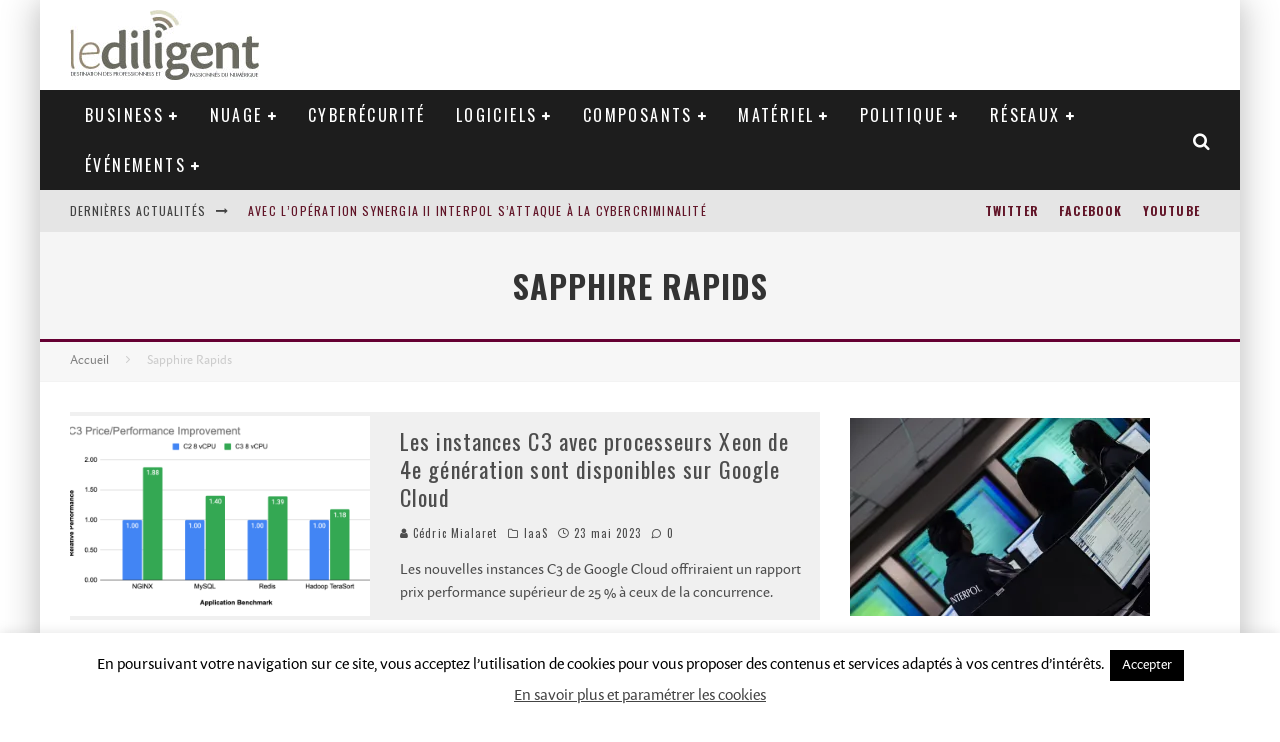

--- FILE ---
content_type: text/html; charset=UTF-8
request_url: https://www.lediligent.com/tag/sapphire-rapids/
body_size: 42760
content:
<!DOCTYPE html>
<html dir="ltr" lang="fr-FR" prefix="og: https://ogp.me/ns#">
<head>
	<meta charset="UTF-8">
			<meta name="viewport" content="width=device-width, height=device-height, initial-scale=1.0, minimum-scale=1.0">
	
	<link rel="profile" href="http://gmpg.org/xfn/11">
	<title>Sapphire Rapids | Le Diligent</title>

		<!-- All in One SEO 4.9.3 - aioseo.com -->
	<meta name="robots" content="max-image-preview:large" />
	<meta name="google-site-verification" content="QPQwEABG-Xhzx6g1N1ninxhLMGrcwMro_ZZnj3XNbo4" />
	<meta name="msvalidate.01" content="C1825774D5BEB3EF828E1AA414DD2A9A" />
	<link rel="canonical" href="https://www.lediligent.com/tag/sapphire-rapids/" />
	<meta name="generator" content="All in One SEO (AIOSEO) 4.9.3" />
		<script type="application/ld+json" class="aioseo-schema">
			{"@context":"https:\/\/schema.org","@graph":[{"@type":"BreadcrumbList","@id":"https:\/\/www.lediligent.com\/tag\/sapphire-rapids\/#breadcrumblist","itemListElement":[{"@type":"ListItem","@id":"https:\/\/www.lediligent.com#listItem","position":1,"name":"Accueil","item":"https:\/\/www.lediligent.com","nextItem":{"@type":"ListItem","@id":"https:\/\/www.lediligent.com\/tag\/sapphire-rapids\/#listItem","name":"Sapphire Rapids"}},{"@type":"ListItem","@id":"https:\/\/www.lediligent.com\/tag\/sapphire-rapids\/#listItem","position":2,"name":"Sapphire Rapids","previousItem":{"@type":"ListItem","@id":"https:\/\/www.lediligent.com#listItem","name":"Accueil"}}]},{"@type":"CollectionPage","@id":"https:\/\/www.lediligent.com\/tag\/sapphire-rapids\/#collectionpage","url":"https:\/\/www.lediligent.com\/tag\/sapphire-rapids\/","name":"Sapphire Rapids | Le Diligent","inLanguage":"fr-FR","isPartOf":{"@id":"https:\/\/www.lediligent.com\/#website"},"breadcrumb":{"@id":"https:\/\/www.lediligent.com\/tag\/sapphire-rapids\/#breadcrumblist"}},{"@type":"Organization","@id":"https:\/\/www.lediligent.com\/#organization","name":"Le Diligent","description":"La destination des professionnels et des passionn\u00e9s du num\u00e9rique","url":"https:\/\/www.lediligent.com\/","logo":{"@type":"ImageObject","url":"https:\/\/i0.wp.com\/www.lediligent.com\/wp\/wp-content\/uploads\/2014\/07\/LeDiligentLogoV3H70@2x.jpg?fit=378%2C140&ssl=1","@id":"https:\/\/www.lediligent.com\/tag\/sapphire-rapids\/#organizationLogo","width":378,"height":140},"image":{"@id":"https:\/\/www.lediligent.com\/tag\/sapphire-rapids\/#organizationLogo"},"sameAs":["https:\/\/www.facebook.com\/LeDiligent\/","https:\/\/www.youtube.com\/c\/LediligentFR"]},{"@type":"WebSite","@id":"https:\/\/www.lediligent.com\/#website","url":"https:\/\/www.lediligent.com\/","name":"Le Diligent","description":"La destination des professionnels et des passionn\u00e9s du num\u00e9rique","inLanguage":"fr-FR","publisher":{"@id":"https:\/\/www.lediligent.com\/#organization"}}]}
		</script>
		<!-- All in One SEO -->


<!-- Open Graph Meta Tags generated by Blog2Social 810 - https://www.blog2social.com -->
<meta property="og:title" content="Le Diligent"/>
<meta property="og:description" content="La destination des professionnels et des passionnés du numérique"/>
<meta property="og:url" content="https://www.lediligent.com/tag/sapphire-rapids/"/>
<meta property="og:image:alt" content="Amélioration du rapport prix performance des instances C3 de Google Cloud"/>
<meta property="og:image" content="https://www.lediligent.com/wp/wp-content/uploads/2023/05/image1_A70ZWqA.png"/>
<meta property="og:image:width" content="1200"/>
<meta property="og:image:height" content="742"/>
<meta property="og:image:type" content="image/png"/>
<meta property="og:type" content="article"/>
<meta property="og:article:published_time" content="2023-05-23 17:59:11"/>
<meta property="og:article:modified_time" content="2023-05-23 17:59:11"/>
<meta property="og:article:tag" content="Google Cloud"/>
<meta property="og:article:tag" content="Instances C3"/>
<meta property="og:article:tag" content="Sapphire Rapids"/>
<!-- Open Graph Meta Tags generated by Blog2Social 810 - https://www.blog2social.com -->

<!-- Twitter Card generated by Blog2Social 810 - https://www.blog2social.com -->
<meta name="twitter:card" content="summary">
<meta name="twitter:title" content="Le Diligent"/>
<meta name="twitter:description" content="La destination des professionnels et des passionnés du numérique"/>
<meta name="twitter:image" content="https://www.lediligent.com/wp/wp-content/uploads/2023/05/image1_A70ZWqA.png"/>
<meta name="twitter:image:alt" content="Amélioration du rapport prix performance des instances C3 de Google Cloud"/>
<!-- Twitter Card generated by Blog2Social 810 - https://www.blog2social.com -->
<link rel='dns-prefetch' href='//secure.gravatar.com' />
<link rel='dns-prefetch' href='//stats.wp.com' />
<link rel='dns-prefetch' href='//fonts.googleapis.com' />
<link rel='dns-prefetch' href='//v0.wordpress.com' />
<link rel='dns-prefetch' href='//c0.wp.com' />
<link rel='dns-prefetch' href='//i0.wp.com' />
<link rel='dns-prefetch' href='//widgets.wp.com' />
<link rel='dns-prefetch' href='//s0.wp.com' />
<link rel='dns-prefetch' href='//0.gravatar.com' />
<link rel='dns-prefetch' href='//1.gravatar.com' />
<link rel='dns-prefetch' href='//2.gravatar.com' />
<link rel="alternate" type="application/rss+xml" title="Le Diligent &raquo; Flux" href="https://www.lediligent.com/feed/" />
<link rel="alternate" type="application/rss+xml" title="Le Diligent &raquo; Flux des commentaires" href="https://www.lediligent.com/comments/feed/" />
<link rel="alternate" type="application/rss+xml" title="Le Diligent &raquo; Flux de l’étiquette Sapphire Rapids" href="https://www.lediligent.com/tag/sapphire-rapids/feed/" />
<script type="text/javascript">
/* <![CDATA[ */
window._wpemojiSettings = {"baseUrl":"https:\/\/s.w.org\/images\/core\/emoji\/15.0.3\/72x72\/","ext":".png","svgUrl":"https:\/\/s.w.org\/images\/core\/emoji\/15.0.3\/svg\/","svgExt":".svg","source":{"concatemoji":"https:\/\/www.lediligent.com\/wp\/wp-includes\/js\/wp-emoji-release.min.js?ver=6.6.4"}};
/*! This file is auto-generated */
!function(i,n){var o,s,e;function c(e){try{var t={supportTests:e,timestamp:(new Date).valueOf()};sessionStorage.setItem(o,JSON.stringify(t))}catch(e){}}function p(e,t,n){e.clearRect(0,0,e.canvas.width,e.canvas.height),e.fillText(t,0,0);var t=new Uint32Array(e.getImageData(0,0,e.canvas.width,e.canvas.height).data),r=(e.clearRect(0,0,e.canvas.width,e.canvas.height),e.fillText(n,0,0),new Uint32Array(e.getImageData(0,0,e.canvas.width,e.canvas.height).data));return t.every(function(e,t){return e===r[t]})}function u(e,t,n){switch(t){case"flag":return n(e,"\ud83c\udff3\ufe0f\u200d\u26a7\ufe0f","\ud83c\udff3\ufe0f\u200b\u26a7\ufe0f")?!1:!n(e,"\ud83c\uddfa\ud83c\uddf3","\ud83c\uddfa\u200b\ud83c\uddf3")&&!n(e,"\ud83c\udff4\udb40\udc67\udb40\udc62\udb40\udc65\udb40\udc6e\udb40\udc67\udb40\udc7f","\ud83c\udff4\u200b\udb40\udc67\u200b\udb40\udc62\u200b\udb40\udc65\u200b\udb40\udc6e\u200b\udb40\udc67\u200b\udb40\udc7f");case"emoji":return!n(e,"\ud83d\udc26\u200d\u2b1b","\ud83d\udc26\u200b\u2b1b")}return!1}function f(e,t,n){var r="undefined"!=typeof WorkerGlobalScope&&self instanceof WorkerGlobalScope?new OffscreenCanvas(300,150):i.createElement("canvas"),a=r.getContext("2d",{willReadFrequently:!0}),o=(a.textBaseline="top",a.font="600 32px Arial",{});return e.forEach(function(e){o[e]=t(a,e,n)}),o}function t(e){var t=i.createElement("script");t.src=e,t.defer=!0,i.head.appendChild(t)}"undefined"!=typeof Promise&&(o="wpEmojiSettingsSupports",s=["flag","emoji"],n.supports={everything:!0,everythingExceptFlag:!0},e=new Promise(function(e){i.addEventListener("DOMContentLoaded",e,{once:!0})}),new Promise(function(t){var n=function(){try{var e=JSON.parse(sessionStorage.getItem(o));if("object"==typeof e&&"number"==typeof e.timestamp&&(new Date).valueOf()<e.timestamp+604800&&"object"==typeof e.supportTests)return e.supportTests}catch(e){}return null}();if(!n){if("undefined"!=typeof Worker&&"undefined"!=typeof OffscreenCanvas&&"undefined"!=typeof URL&&URL.createObjectURL&&"undefined"!=typeof Blob)try{var e="postMessage("+f.toString()+"("+[JSON.stringify(s),u.toString(),p.toString()].join(",")+"));",r=new Blob([e],{type:"text/javascript"}),a=new Worker(URL.createObjectURL(r),{name:"wpTestEmojiSupports"});return void(a.onmessage=function(e){c(n=e.data),a.terminate(),t(n)})}catch(e){}c(n=f(s,u,p))}t(n)}).then(function(e){for(var t in e)n.supports[t]=e[t],n.supports.everything=n.supports.everything&&n.supports[t],"flag"!==t&&(n.supports.everythingExceptFlag=n.supports.everythingExceptFlag&&n.supports[t]);n.supports.everythingExceptFlag=n.supports.everythingExceptFlag&&!n.supports.flag,n.DOMReady=!1,n.readyCallback=function(){n.DOMReady=!0}}).then(function(){return e}).then(function(){var e;n.supports.everything||(n.readyCallback(),(e=n.source||{}).concatemoji?t(e.concatemoji):e.wpemoji&&e.twemoji&&(t(e.twemoji),t(e.wpemoji)))}))}((window,document),window._wpemojiSettings);
/* ]]> */
</script>
<link rel='stylesheet' id='mailchimp_sf_main_css-css' href='https://www.lediligent.com/wp/?mcsf_action=main_css&#038;ver=1.6.1' type='text/css' media='all' />
<style id='wp-emoji-styles-inline-css' type='text/css'>

	img.wp-smiley, img.emoji {
		display: inline !important;
		border: none !important;
		box-shadow: none !important;
		height: 1em !important;
		width: 1em !important;
		margin: 0 0.07em !important;
		vertical-align: -0.1em !important;
		background: none !important;
		padding: 0 !important;
	}
</style>
<link rel='stylesheet' id='wp-block-library-css' href='https://c0.wp.com/c/6.6.4/wp-includes/css/dist/block-library/style.min.css' type='text/css' media='all' />
<link rel='stylesheet' id='aioseo/css/src/vue/standalone/blocks/table-of-contents/global.scss-css' href='https://www.lediligent.com/wp/wp-content/plugins/all-in-one-seo-pack/dist/Lite/assets/css/table-of-contents/global.e90f6d47.css?ver=4.9.3' type='text/css' media='all' />
<link rel='stylesheet' id='mediaelement-css' href='https://c0.wp.com/c/6.6.4/wp-includes/js/mediaelement/mediaelementplayer-legacy.min.css' type='text/css' media='all' />
<link rel='stylesheet' id='wp-mediaelement-css' href='https://c0.wp.com/c/6.6.4/wp-includes/js/mediaelement/wp-mediaelement.min.css' type='text/css' media='all' />
<style id='jetpack-sharing-buttons-style-inline-css' type='text/css'>
.jetpack-sharing-buttons__services-list{display:flex;flex-direction:row;flex-wrap:wrap;gap:0;list-style-type:none;margin:5px;padding:0}.jetpack-sharing-buttons__services-list.has-small-icon-size{font-size:12px}.jetpack-sharing-buttons__services-list.has-normal-icon-size{font-size:16px}.jetpack-sharing-buttons__services-list.has-large-icon-size{font-size:24px}.jetpack-sharing-buttons__services-list.has-huge-icon-size{font-size:36px}@media print{.jetpack-sharing-buttons__services-list{display:none!important}}.editor-styles-wrapper .wp-block-jetpack-sharing-buttons{gap:0;padding-inline-start:0}ul.jetpack-sharing-buttons__services-list.has-background{padding:1.25em 2.375em}
</style>
<style id='classic-theme-styles-inline-css' type='text/css'>
/*! This file is auto-generated */
.wp-block-button__link{color:#fff;background-color:#32373c;border-radius:9999px;box-shadow:none;text-decoration:none;padding:calc(.667em + 2px) calc(1.333em + 2px);font-size:1.125em}.wp-block-file__button{background:#32373c;color:#fff;text-decoration:none}
</style>
<style id='global-styles-inline-css' type='text/css'>
:root{--wp--preset--aspect-ratio--square: 1;--wp--preset--aspect-ratio--4-3: 4/3;--wp--preset--aspect-ratio--3-4: 3/4;--wp--preset--aspect-ratio--3-2: 3/2;--wp--preset--aspect-ratio--2-3: 2/3;--wp--preset--aspect-ratio--16-9: 16/9;--wp--preset--aspect-ratio--9-16: 9/16;--wp--preset--color--black: #000000;--wp--preset--color--cyan-bluish-gray: #abb8c3;--wp--preset--color--white: #ffffff;--wp--preset--color--pale-pink: #f78da7;--wp--preset--color--vivid-red: #cf2e2e;--wp--preset--color--luminous-vivid-orange: #ff6900;--wp--preset--color--luminous-vivid-amber: #fcb900;--wp--preset--color--light-green-cyan: #7bdcb5;--wp--preset--color--vivid-green-cyan: #00d084;--wp--preset--color--pale-cyan-blue: #8ed1fc;--wp--preset--color--vivid-cyan-blue: #0693e3;--wp--preset--color--vivid-purple: #9b51e0;--wp--preset--gradient--vivid-cyan-blue-to-vivid-purple: linear-gradient(135deg,rgba(6,147,227,1) 0%,rgb(155,81,224) 100%);--wp--preset--gradient--light-green-cyan-to-vivid-green-cyan: linear-gradient(135deg,rgb(122,220,180) 0%,rgb(0,208,130) 100%);--wp--preset--gradient--luminous-vivid-amber-to-luminous-vivid-orange: linear-gradient(135deg,rgba(252,185,0,1) 0%,rgba(255,105,0,1) 100%);--wp--preset--gradient--luminous-vivid-orange-to-vivid-red: linear-gradient(135deg,rgba(255,105,0,1) 0%,rgb(207,46,46) 100%);--wp--preset--gradient--very-light-gray-to-cyan-bluish-gray: linear-gradient(135deg,rgb(238,238,238) 0%,rgb(169,184,195) 100%);--wp--preset--gradient--cool-to-warm-spectrum: linear-gradient(135deg,rgb(74,234,220) 0%,rgb(151,120,209) 20%,rgb(207,42,186) 40%,rgb(238,44,130) 60%,rgb(251,105,98) 80%,rgb(254,248,76) 100%);--wp--preset--gradient--blush-light-purple: linear-gradient(135deg,rgb(255,206,236) 0%,rgb(152,150,240) 100%);--wp--preset--gradient--blush-bordeaux: linear-gradient(135deg,rgb(254,205,165) 0%,rgb(254,45,45) 50%,rgb(107,0,62) 100%);--wp--preset--gradient--luminous-dusk: linear-gradient(135deg,rgb(255,203,112) 0%,rgb(199,81,192) 50%,rgb(65,88,208) 100%);--wp--preset--gradient--pale-ocean: linear-gradient(135deg,rgb(255,245,203) 0%,rgb(182,227,212) 50%,rgb(51,167,181) 100%);--wp--preset--gradient--electric-grass: linear-gradient(135deg,rgb(202,248,128) 0%,rgb(113,206,126) 100%);--wp--preset--gradient--midnight: linear-gradient(135deg,rgb(2,3,129) 0%,rgb(40,116,252) 100%);--wp--preset--font-size--small: 13px;--wp--preset--font-size--medium: 20px;--wp--preset--font-size--large: 36px;--wp--preset--font-size--x-large: 42px;--wp--preset--spacing--20: 0.44rem;--wp--preset--spacing--30: 0.67rem;--wp--preset--spacing--40: 1rem;--wp--preset--spacing--50: 1.5rem;--wp--preset--spacing--60: 2.25rem;--wp--preset--spacing--70: 3.38rem;--wp--preset--spacing--80: 5.06rem;--wp--preset--shadow--natural: 6px 6px 9px rgba(0, 0, 0, 0.2);--wp--preset--shadow--deep: 12px 12px 50px rgba(0, 0, 0, 0.4);--wp--preset--shadow--sharp: 6px 6px 0px rgba(0, 0, 0, 0.2);--wp--preset--shadow--outlined: 6px 6px 0px -3px rgba(255, 255, 255, 1), 6px 6px rgba(0, 0, 0, 1);--wp--preset--shadow--crisp: 6px 6px 0px rgba(0, 0, 0, 1);}:where(.is-layout-flex){gap: 0.5em;}:where(.is-layout-grid){gap: 0.5em;}body .is-layout-flex{display: flex;}.is-layout-flex{flex-wrap: wrap;align-items: center;}.is-layout-flex > :is(*, div){margin: 0;}body .is-layout-grid{display: grid;}.is-layout-grid > :is(*, div){margin: 0;}:where(.wp-block-columns.is-layout-flex){gap: 2em;}:where(.wp-block-columns.is-layout-grid){gap: 2em;}:where(.wp-block-post-template.is-layout-flex){gap: 1.25em;}:where(.wp-block-post-template.is-layout-grid){gap: 1.25em;}.has-black-color{color: var(--wp--preset--color--black) !important;}.has-cyan-bluish-gray-color{color: var(--wp--preset--color--cyan-bluish-gray) !important;}.has-white-color{color: var(--wp--preset--color--white) !important;}.has-pale-pink-color{color: var(--wp--preset--color--pale-pink) !important;}.has-vivid-red-color{color: var(--wp--preset--color--vivid-red) !important;}.has-luminous-vivid-orange-color{color: var(--wp--preset--color--luminous-vivid-orange) !important;}.has-luminous-vivid-amber-color{color: var(--wp--preset--color--luminous-vivid-amber) !important;}.has-light-green-cyan-color{color: var(--wp--preset--color--light-green-cyan) !important;}.has-vivid-green-cyan-color{color: var(--wp--preset--color--vivid-green-cyan) !important;}.has-pale-cyan-blue-color{color: var(--wp--preset--color--pale-cyan-blue) !important;}.has-vivid-cyan-blue-color{color: var(--wp--preset--color--vivid-cyan-blue) !important;}.has-vivid-purple-color{color: var(--wp--preset--color--vivid-purple) !important;}.has-black-background-color{background-color: var(--wp--preset--color--black) !important;}.has-cyan-bluish-gray-background-color{background-color: var(--wp--preset--color--cyan-bluish-gray) !important;}.has-white-background-color{background-color: var(--wp--preset--color--white) !important;}.has-pale-pink-background-color{background-color: var(--wp--preset--color--pale-pink) !important;}.has-vivid-red-background-color{background-color: var(--wp--preset--color--vivid-red) !important;}.has-luminous-vivid-orange-background-color{background-color: var(--wp--preset--color--luminous-vivid-orange) !important;}.has-luminous-vivid-amber-background-color{background-color: var(--wp--preset--color--luminous-vivid-amber) !important;}.has-light-green-cyan-background-color{background-color: var(--wp--preset--color--light-green-cyan) !important;}.has-vivid-green-cyan-background-color{background-color: var(--wp--preset--color--vivid-green-cyan) !important;}.has-pale-cyan-blue-background-color{background-color: var(--wp--preset--color--pale-cyan-blue) !important;}.has-vivid-cyan-blue-background-color{background-color: var(--wp--preset--color--vivid-cyan-blue) !important;}.has-vivid-purple-background-color{background-color: var(--wp--preset--color--vivid-purple) !important;}.has-black-border-color{border-color: var(--wp--preset--color--black) !important;}.has-cyan-bluish-gray-border-color{border-color: var(--wp--preset--color--cyan-bluish-gray) !important;}.has-white-border-color{border-color: var(--wp--preset--color--white) !important;}.has-pale-pink-border-color{border-color: var(--wp--preset--color--pale-pink) !important;}.has-vivid-red-border-color{border-color: var(--wp--preset--color--vivid-red) !important;}.has-luminous-vivid-orange-border-color{border-color: var(--wp--preset--color--luminous-vivid-orange) !important;}.has-luminous-vivid-amber-border-color{border-color: var(--wp--preset--color--luminous-vivid-amber) !important;}.has-light-green-cyan-border-color{border-color: var(--wp--preset--color--light-green-cyan) !important;}.has-vivid-green-cyan-border-color{border-color: var(--wp--preset--color--vivid-green-cyan) !important;}.has-pale-cyan-blue-border-color{border-color: var(--wp--preset--color--pale-cyan-blue) !important;}.has-vivid-cyan-blue-border-color{border-color: var(--wp--preset--color--vivid-cyan-blue) !important;}.has-vivid-purple-border-color{border-color: var(--wp--preset--color--vivid-purple) !important;}.has-vivid-cyan-blue-to-vivid-purple-gradient-background{background: var(--wp--preset--gradient--vivid-cyan-blue-to-vivid-purple) !important;}.has-light-green-cyan-to-vivid-green-cyan-gradient-background{background: var(--wp--preset--gradient--light-green-cyan-to-vivid-green-cyan) !important;}.has-luminous-vivid-amber-to-luminous-vivid-orange-gradient-background{background: var(--wp--preset--gradient--luminous-vivid-amber-to-luminous-vivid-orange) !important;}.has-luminous-vivid-orange-to-vivid-red-gradient-background{background: var(--wp--preset--gradient--luminous-vivid-orange-to-vivid-red) !important;}.has-very-light-gray-to-cyan-bluish-gray-gradient-background{background: var(--wp--preset--gradient--very-light-gray-to-cyan-bluish-gray) !important;}.has-cool-to-warm-spectrum-gradient-background{background: var(--wp--preset--gradient--cool-to-warm-spectrum) !important;}.has-blush-light-purple-gradient-background{background: var(--wp--preset--gradient--blush-light-purple) !important;}.has-blush-bordeaux-gradient-background{background: var(--wp--preset--gradient--blush-bordeaux) !important;}.has-luminous-dusk-gradient-background{background: var(--wp--preset--gradient--luminous-dusk) !important;}.has-pale-ocean-gradient-background{background: var(--wp--preset--gradient--pale-ocean) !important;}.has-electric-grass-gradient-background{background: var(--wp--preset--gradient--electric-grass) !important;}.has-midnight-gradient-background{background: var(--wp--preset--gradient--midnight) !important;}.has-small-font-size{font-size: var(--wp--preset--font-size--small) !important;}.has-medium-font-size{font-size: var(--wp--preset--font-size--medium) !important;}.has-large-font-size{font-size: var(--wp--preset--font-size--large) !important;}.has-x-large-font-size{font-size: var(--wp--preset--font-size--x-large) !important;}
:where(.wp-block-post-template.is-layout-flex){gap: 1.25em;}:where(.wp-block-post-template.is-layout-grid){gap: 1.25em;}
:where(.wp-block-columns.is-layout-flex){gap: 2em;}:where(.wp-block-columns.is-layout-grid){gap: 2em;}
:root :where(.wp-block-pullquote){font-size: 1.5em;line-height: 1.6;}
</style>
<link rel='stylesheet' id='contact-form-7-css' href='https://www.lediligent.com/wp/wp-content/plugins/contact-form-7/includes/css/styles.css?ver=6.0' type='text/css' media='all' />
<link rel='stylesheet' id='cookie-law-info-css' href='https://www.lediligent.com/wp/wp-content/plugins/cookie-law-info/legacy/public/css/cookie-law-info-public.css?ver=3.2.7' type='text/css' media='all' />
<link rel='stylesheet' id='cookie-law-info-gdpr-css' href='https://www.lediligent.com/wp/wp-content/plugins/cookie-law-info/legacy/public/css/cookie-law-info-gdpr.css?ver=3.2.7' type='text/css' media='all' />
<link rel='stylesheet' id='lets-review-api-css' href='https://www.lediligent.com/wp/wp-content/plugins/lets-review/assets/css/style-api.min.css?ver=3.3.6' type='text/css' media='all' />
<link rel='stylesheet' id='jetpack_likes-css' href='https://c0.wp.com/p/jetpack/13.9.1/modules/likes/style.css' type='text/css' media='all' />
<link rel='stylesheet' id='valenti-fonts-css' href='https://fonts.googleapis.com/css?family=Oswald%3A400%2C700%7COpen+Sans%3A400%2C700&#038;subset=latin%2Clatin-ext&#038;display=swap' type='text/css' media='all' />
<!--[if IE]>
<link rel='stylesheet' id='valenti-ie9-css' href='https://www.lediligent.com/wp/wp-content/themes/valenti/assets/css/ie.css?ver=5.6.3.9' type='text/css' media='all' />
<![endif]-->
<link rel='stylesheet' id='swipebox-css' href='https://www.lediligent.com/wp/wp-content/themes/valenti/assets/css/swipebox.min.css?ver=1.4.4.1' type='text/css' media='all' />
<link rel='stylesheet' id='valenti-style-css' href='https://www.lediligent.com/wp/wp-content/themes/valenti/assets/css/style.min.css?ver=5.6.3.9' type='text/css' media='all' />
<style id='valenti-style-inline-css' type='text/css'>
.secondary-menu-wrap .cb-breaking-news ul li a { color:#611327; }body{ color:#1D2326}.entry-content h1, .entry-content h2, .entry-content h3, .entry-content h4, .entry-content h5, .entry-content h6{ color:#333333}.link-color-wrap a, .block-wrap-code .block a{ color:#3aa0ff}.link-color-wrap a:hover, .block-wrap-code .block a:hover{ color:#1a75ca}body{font-family:'SharikSans-Regular';font-size:14px;font-weight:400;line-height:1.666;text-transform:none;}.excerpt{font-family:'SharikSans-Regular';font-size:14px;font-weight:400;line-height:1.666;text-transform:none;}.preview-thumbnail .title, .preview-review .title{font-family:'Oswald',sans-serif;font-size:14px;font-weight:700;line-height:1.3;text-transform:none;}.byline{font-family:'Oswald',sans-serif;font-size:11px;font-weight:400;letter-spacing:0.1em;line-height:1.3;text-transform:none;}.hero-meta .byline{font-family:'Oswald',sans-serif;font-size:11px;font-weight:400;letter-spacing:0.05em;line-height:1.3;text-transform:none;}.tipi-button{font-family:'Oswald',sans-serif;font-size:14px;font-weight:700;letter-spacing:0.1em;text-transform:uppercase;}.secondary-menu-wrap, .secondary-menu-wrap .sub-menu a:not(.tipi-button){font-family:'Oswald',sans-serif;font-size:14px;font-weight:700;letter-spacing:0.1em;line-height:1;text-transform:uppercase;}.footer-menu{font-family:'Oswald',sans-serif;font-size:12px;font-weight:400;line-height:1;text-transform:none;}.site-footer .textwidget{font-family:'SharikSans-Regular';font-size:14px;font-weight:400;line-height:1.666;text-transform:none;}.copyright{font-family:'SharikSans-Regular';font-size:12px;font-weight:400;line-height:1;text-transform:none;}.preview-slider.title-s .title{font-family:'Oswald',sans-serif;font-size:14px;font-weight:700;letter-spacing:0.04em;line-height:1.4;text-transform:uppercase;}.preview-slider.title-m .title{font-family:'Oswald',sans-serif;font-size:14px;font-weight:700;letter-spacing:0.04em;line-height:1.4;text-transform:uppercase;}.preview-slider.title-l .title{font-family:'Oswald',sans-serif;font-size:14px;font-weight:700;letter-spacing:0.04em;line-height:1.4;text-transform:uppercase;}.preview-slider.title-xl .title{font-family:'Oswald',sans-serif;font-size:14px;font-weight:700;letter-spacing:0.04em;line-height:1.4;text-transform:uppercase;}.preview-grid.title-xs .title{font-family:'Oswald',sans-serif;font-size:14px;font-weight:700;letter-spacing:0.04em;line-height:1.4;text-transform:uppercase;}.preview-grid.title-s .title{font-family:'Oswald',sans-serif;font-size:14px;font-weight:700;letter-spacing:0.04em;line-height:1.4;text-transform:uppercase;}.preview-grid.title-m .title{font-family:'Oswald',sans-serif;font-size:14px;font-weight:700;letter-spacing:0.04em;line-height:1.4;text-transform:uppercase;}.preview-grid.title-l .title{font-family:'Oswald',sans-serif;font-size:14px;font-weight:700;letter-spacing:0.04em;line-height:1.4;text-transform:uppercase;}.preview-classic .title{font-family:'Oswald',sans-serif;font-size:14px;font-weight:400;letter-spacing:0.05em;line-height:1.3;text-transform:none;}.preview-2 .title{font-family:'Oswald',sans-serif;font-size:14px;font-weight:400;letter-spacing:0.05em;line-height:1.3;text-transform:none;}.entry-content blockquote, .entry-content blockquote p{font-family:'Oswald',sans-serif;font-size:18px;font-weight:400;line-height:1.5;text-transform:none;}.hero-wrap .caption, .gallery-block__wrap .caption, figcaption{font-family:'SharikSans-Regular';font-size:10px;font-weight:400;line-height:1.2;text-transform:none;}.main-navigation .horizontal-menu > li > a{font-family:'Oswald',sans-serif;font-size:14px;font-weight:400;letter-spacing:0.15em;line-height:1;text-transform:uppercase;}.sub-menu a:not(.tipi-button){font-family:'Oswald',sans-serif;font-size:14px;font-weight:400;letter-spacing:0.13em;line-height:1.6;text-transform:uppercase;}.hero-meta.tipi-s-typo .title{font-family:'Oswald',sans-serif;font-size:18px;font-weight:700;line-height:1.3;text-transform:none;}.hero-meta.tipi-m-typo .title{font-family:'Oswald',sans-serif;font-size:18px;font-weight:700;line-height:1.3;text-transform:uppercase;}.hero-meta.tipi-l-typo .title{font-family:'Oswald',sans-serif;font-size:18px;font-weight:700;line-height:1.3;text-transform:uppercase;}.entry-content h2{font-family:'Oswald',sans-serif;font-size:18px;font-weight:700;letter-spacing:0.1em;line-height:1.3;text-transform:uppercase;}.entry-content h3{font-family:'Oswald',sans-serif;font-size:14px;font-weight:700;letter-spacing:0.1em;line-height:1.3;text-transform:uppercase;}.entry-content h4{font-family:'Oswald',sans-serif;font-size:14px;font-weight:700;letter-spacing:0.1em;line-height:1.3;text-transform:uppercase;}.entry-content h5{font-family:'Oswald',sans-serif;font-size:14px;font-weight:700;letter-spacing:0.1em;line-height:1.3;text-transform:uppercase;}.widget-title{font-family:'Oswald',sans-serif;font-size:14px;font-weight:700;letter-spacing:0.1em;line-height:1.3;text-transform:uppercase;}.block-title-wrap .title{font-family:'Oswald',sans-serif;font-size:16px;font-weight:700;letter-spacing:0.16em;line-height:1.8;text-transform:uppercase;}.block-subtitle{font-family:'SharikSans-Regular';font-size:15px;font-weight:700;letter-spacing:0.1em;line-height:1.3;text-transform:none;}.preview-classic { padding-bottom: 30px; }.block-wrap-classic .block ~ .block { padding-top: 30px; }.preview-thumbnail { padding-bottom: 20px; }.valenti-widget .preview-thumbnail { padding-bottom: 15px; }.block-title-inner{ border-bottom:3px solid #161616;}.site-footer > .bg-area{ border-top:20px solid #333333;}.footer-widget-wrap{ border-right:1px solid #333333;}.split-1:not(.preview-thumbnail) .mask {
		-webkit-flex: 0 0 40%;
		-ms-flex: 0 0 40%;
		flex: 0 0 40%;
		width: 40%;
	}.footer-lower {
		padding-top: 30px;
		padding-bottom: 30px;
	}.footer-widget-wrap {
		padding-top: 45px;
		padding-bottom: 45px;
	}.main-menu > li > a {
		padding-top: 17px;
		padding-bottom: 17px;
	}.main-navigation .main-nav-wrap > .menu-icons a{padding-left:10px;}.main-navigation .main-nav-wrap > .menu-icons a{padding-right:10px;}.main-navigation .main-nav-wrap > .menu-icons {margin-right:-10px;}.main-navigation .main-nav-wrap .menu-icons > li > a {font-size:18px;}.secondary-menu-wrap .menu-icons a{padding-left:10px;}.secondary-menu-wrap .menu-icons a{padding-right:10px;}.secondary-menu-wrap .menu-icons {margin-right:-10px;}.secondary-menu-wrap .menu-icons > li > a {font-size:16px;}.accent--color, .bbp-submit-wrapper button, .bbp-submit-wrapper button:visited, .buddypress .cb-cat-header .title a, .woocommerce .star-rating:before, .woocommerce-page .star-rating:before, .woocommerce .star-rating span, .woocommerce-page .star-rating span, .woocommerce .stars a {
		color:#660033;
	}.bbp-submit-wrapper button, #buddypress button:hover, #buddypress a.button:hover, #buddypress a.button:focus, #buddypress input[type=submit]:hover, #buddypress input[type=button]:hover, #buddypress input[type=reset]:hover, #buddypress ul.button-nav li a:hover, #buddypress ul.button-nav li.current a, #buddypress div.generic-button a:hover, #buddypress .comment-reply-link:hover, #buddypress .activity-list li.load-more:hover, #buddypress #groups-list .generic-button a:hover {
		border-color: #660033;
	}.sidebar-widget .widget-title, .cb-cat-header, .site-footer .footer-widget-area .widget-title span, #wp-calendar caption, #buddypress #members-list .cb-member-list-box .item .item-title, #buddypress div.item-list-tabs ul li.selected, #buddypress div.item-list-tabs ul li.current, #buddypress .item-list-tabs ul li:hover, .woocommerce div.product .woocommerce-tabs ul.tabs li.active,
	.author-page-box {
		border-bottom-color: #660033 ;
	}.cb-highlight, #buddypress button:hover, #buddypress a.button:hover, #buddypress a.button:focus, #buddypress input[type=submit]:hover, #buddypress input[type=button]:hover, #buddypress input[type=reset]:hover, #buddypress ul.button-nav li a:hover, #buddypress ul.button-nav li.current a, #buddypress div.generic-button a:hover, #buddypress .comment-reply-link:hover, #buddypress .activity-list li.load-more:hover, #buddypress #groups-list .generic-button a:hover {
		background-color: #660033;
	}.font-b { font-family: 'SharikSans-Regular'; }h1, h2, h3, h4, h5, h6, .font-h, #bbp-user-navigation, .product_meta, .price, .woocommerce-review-link, .cart_item, .cart-collaterals .cart_totals th { font-family: 'Oswald',sans-serif }.site-mob-header:not(.site-mob-header-11) .header-padding .logo-main-wrap, .site-mob-header:not(.site-mob-header-11) .header-padding .icons-wrap a, .site-mob-header-11 .header-padding {
		padding-top: 15px;
		padding-bottom: 15px;
	}.site-header .header-padding {
		padding-top: 10px;
		padding-bottom: 10px;
	}.site-footer .bg-area{background-color: #1c1d1e;}.site-footer .background{background-position: center center;}.site-footer,.site-footer a{color: #e5e5e5;}.footer-widget-area{background-color: #272727;}.footer-widget-area{background-position: center center;}.footer-widget-area,.footer-widget-area a{color: #e5e5e5;}.grid-spacing { border-top-width: 3px; }.preview-slider.tile-overlay--1:after, .preview-slider.tile-overlay--2 .meta:after { opacity: 0.25; }.preview-grid.tile-overlay--1:after, .preview-grid.tile-overlay--2 .meta:after { opacity: 0.2; }.main-navigation-border { border-bottom-color: #161616; }@media only screen and (min-width: 481px) {.slider-spacing { margin-right: 3px;}.block-wrap-slider .slider { padding-top: 3px;}.grid-spacing { border-right-width: 3px; }.block-wrap-grid:not(.block-wrap-81) .block { width: calc( 100% + 3px ); }}@media only screen and (min-width: 768px) {.grid-spacing { border-right-width: 3px; }.block-wrap-55 .slide { margin-right: 3px!important; }.block-wrap-grid:not(.block-wrap-81) .block { width: calc( 100% + 3px ); }.preview-slider.tile-overlay--1:hover:after, .preview-slider.tile-overlay--2.tile-overlay--gradient:hover:after, .preview-slider.tile-overlay--2:hover .meta:after { opacity: 0.75 ; }.preview-grid.tile-overlay--1:hover:after, .preview-grid.tile-overlay--2.tile-overlay--gradient:hover:after, .preview-grid.tile-overlay--2:hover .meta:after { opacity: 0.3 ; }}@media only screen and (min-width: 1020px) {body{font-size:16px;}.hero-meta .byline{font-size:14px;}.tipi-button{font-size:12px;}.secondary-menu-wrap, .secondary-menu-wrap .sub-menu a:not(.tipi-button){font-size:12px;}.site-footer .textwidget{font-size:16px;}.preview-slider.title-s .title{font-size:16px;}.preview-slider.title-m .title{font-size:20px;}.preview-slider.title-l .title{font-size:30px;}.preview-slider.title-xl .title{font-size:40px;}.preview-grid.title-xs .title{font-size:16px;}.preview-grid.title-s .title{font-size:20px;}.preview-grid.title-m .title{font-size:32px;}.preview-grid.title-l .title{font-size:38px;}.preview-classic .title{font-size:22px;}.preview-2 .title{font-size:26px;}.entry-content blockquote, .entry-content blockquote p{font-size:26px;}.main-navigation .horizontal-menu > li > a{font-size:16px;}.hero-meta.tipi-s-typo .title{font-size:28px;}.hero-meta.tipi-m-typo .title{font-size:40px;}.hero-meta.tipi-l-typo .title{font-size:50px;}.entry-content h2{font-size:30px;}.entry-content h3{font-size:24px;}.entry-content h4{font-size:20px;}.entry-content h5{font-size:18px;}.widget-title{font-size:20px;}.block-title-wrap .title{font-size:22px;}}@media only screen and (min-width: 1200px) {.site {}}@font-face {font-family: "SharikSans-Regular";src: url("https://www.lediligent.com/wp/webfonts/294A76_C_0.eot");src: url("https://www.lediligent.com/wp/webfonts/294A76_C_0.eot?#iefix") format("embedded-opentype"),url("https://www.lediligent.com/wp/webfonts/294A76_C_0.woff") format("woff"),url("https://www.lediligent.com/wp/webfonts/294A76_C_0.ttf") format("truetype");}
@media only screen and (min-width: 768px) {
.cb-grid-block .cb-l h2 { font-size: 16px;}
.cb-grid-block .cb-s h2 { font-size: 12px; }
}
.cb-meta-style-4 .meta { background: rgba(0,0,0,0.7); }
#cb-top-menu a { color:#611427}
</style>
<link rel='stylesheet' id='login-with-ajax-css' href='https://www.lediligent.com/wp/wp-content/plugins/login-with-ajax/templates/login-with-ajax.min.css?ver=4.3' type='text/css' media='all' />
<script type="text/javascript" src="https://c0.wp.com/c/6.6.4/wp-includes/js/jquery/jquery.min.js" id="jquery-core-js"></script>
<script type="text/javascript" src="https://c0.wp.com/c/6.6.4/wp-includes/js/jquery/jquery-migrate.min.js" id="jquery-migrate-js"></script>
<script type="text/javascript" id="cookie-law-info-js-extra">
/* <![CDATA[ */
var Cli_Data = {"nn_cookie_ids":[],"cookielist":[],"non_necessary_cookies":[],"ccpaEnabled":"","ccpaRegionBased":"","ccpaBarEnabled":"","strictlyEnabled":["necessary","obligatoire"],"ccpaType":"gdpr","js_blocking":"","custom_integration":"","triggerDomRefresh":"","secure_cookies":""};
var cli_cookiebar_settings = {"animate_speed_hide":"500","animate_speed_show":"500","background":"#fff","border":"#444","border_on":"","button_1_button_colour":"#000","button_1_button_hover":"#000000","button_1_link_colour":"#fff","button_1_as_button":"1","button_1_new_win":"","button_2_button_colour":"#333","button_2_button_hover":"#292929","button_2_link_colour":"#444","button_2_as_button":"","button_2_hidebar":"","button_3_button_colour":"#000","button_3_button_hover":"#000000","button_3_link_colour":"#fff","button_3_as_button":"1","button_3_new_win":"1","button_4_button_colour":"#000","button_4_button_hover":"#000000","button_4_link_colour":"#fff","button_4_as_button":"1","button_7_button_colour":"#61a229","button_7_button_hover":"#4e8221","button_7_link_colour":"#fff","button_7_as_button":"1","button_7_new_win":"","font_family":"inherit","header_fix":"","notify_animate_hide":"1","notify_animate_show":"","notify_div_id":"#cookie-law-info-bar","notify_position_horizontal":"right","notify_position_vertical":"bottom","scroll_close":"","scroll_close_reload":"","accept_close_reload":"","reject_close_reload":"","showagain_tab":"","showagain_background":"#fff","showagain_border":"#000","showagain_div_id":"#cookie-law-info-again","showagain_x_position":"100px","text":"#000","show_once_yn":"","show_once":"10000","logging_on":"","as_popup":"","popup_overlay":"1","bar_heading_text":"","cookie_bar_as":"banner","popup_showagain_position":"bottom-right","widget_position":"left"};
var log_object = {"ajax_url":"https:\/\/www.lediligent.com\/wp\/wp-admin\/admin-ajax.php"};
/* ]]> */
</script>
<script type="text/javascript" src="https://www.lediligent.com/wp/wp-content/plugins/cookie-law-info/legacy/public/js/cookie-law-info-public.js?ver=3.2.7" id="cookie-law-info-js"></script>
<script type="text/javascript" id="login-with-ajax-js-extra">
/* <![CDATA[ */
var LWA = {"ajaxurl":"https:\/\/www.lediligent.com\/wp\/wp-admin\/admin-ajax.php","off":""};
/* ]]> */
</script>
<script type="text/javascript" src="https://www.lediligent.com/wp/wp-content/plugins/login-with-ajax/templates/login-with-ajax.min.js?ver=4.3" id="login-with-ajax-js"></script>
<script type="text/javascript" src="https://www.lediligent.com/wp/wp-content/plugins/login-with-ajax/ajaxify/ajaxify.min.js?ver=4.3" id="login-with-ajax-ajaxify-js"></script>
<link rel="https://api.w.org/" href="https://www.lediligent.com/wp-json/" /><link rel="alternate" title="JSON" type="application/json" href="https://www.lediligent.com/wp-json/wp/v2/tags/8663" /><link rel="EditURI" type="application/rsd+xml" title="RSD" href="https://www.lediligent.com/wp/xmlrpc.php?rsd" />
<meta name="generator" content="WordPress 6.6.4" />
	<style>img#wpstats{display:none}</style>
		<script async src="//pagead2.googlesyndication.com/pagead/js/adsbygoogle.js"></script>
<link rel="preload" type="font/woff2" as="font" href="https://www.lediligent.com/wp/wp-content/themes/valenti/assets/css/valenti/valenti.woff2?o9cfvj" crossorigin><link rel="dns-prefetch" href="//fonts.googleapis.com"><link rel="preconnect" href="https://fonts.gstatic.com/" crossorigin>	<meta property="og:title" content="Le Diligent">
	<meta property="og:description" content="La destination des professionnels et des passionnés du numérique">
	<meta property="og:image" content="">
	<meta property="og:url" content="https://www.lediligent.com/2023/05/23/les-instances-c3-avec-processeurs-xeon-de-4e-generation-sont-disponibles-sur-google-cloud/">
	<meta name="twitter:card" content="summary_large_image">
	<meta property="og:site_name" content="Le Diligent">
	<meta property="og:type" content="website">
	<noscript><style>.lazyload[data-src]{display:none !important;}</style></noscript><style>.lazyload{background-image:none !important;}.lazyload:before{background-image:none !important;}</style></head>
<body class="archive tag tag-sapphire-rapids tag-8663 body-mob-header-1 site-mob-menu-a-4 site-mob-menu-1 sticky-sbs mob-fi-tall header--style-1 with--bg mm-ani-3 modal-skin-2">
			<div id="cb-outer-container" class="site">
		<header id="mobhead" class="site-header-block site-mob-header tipi-l-0 site-mob-header-1 sticky-menu-1 sticky-top site-skin-2 site-img-1"><div class="bg-area header-padding tipi-row side-spacing tipi-vertical-c">
	<ul class="menu-left icons-wrap tipi-vertical-c">
		<li class="valenti-icon vertical-c"><a href="#" class="mob-tr-open" data-target="slide-menu"><i class="valenti-i-menu" aria-hidden="true"></i></a></li>	</ul>
	<div class="logo-main-wrap logo-mob-wrap">
		<div class="logo logo-mobile"><a href="https://www.lediligent.com" data-pin-nopin="true"><img  srcset="[data-uri]" alt="Le Diligent" data-src="https://www.lediligent.com/LeDiligentLogoV3H25.png" decoding="async" data-srcset="https://www.lediligent.com/LeDiligentLogoV3H25@2x.png 2x" class="lazyload"><noscript><img src="https://www.lediligent.com/LeDiligentLogoV3H25.png" srcset="https://www.lediligent.com/LeDiligentLogoV3H25@2x.png 2x" alt="Le Diligent" data-eio="l"></noscript></a></div>	</div>
	<ul class="menu-right icons-wrap tipi-vertical-c">
					</ul>
	<div class="background"></div></div>
</header><!-- .site-mob-header --><div id="mob-line" class="tipi-m-0"></div>		<div id="cb-container" class="site-inner container clearfix">
		<header id="masthead" class="site-header-block site-header clearfix site-header-1 header-skin-1 site-img-1 mm-skin-2 main-menu-skin-1 main-menu-width-3 main-menu-bar-color-2 wrap logo-only-when-stuck main-menu-c"><div class="bg-area">
			<div class="logo-main-wrap header-padding tipi-vertical-c logo-main-wrap-l side-spacing">
			<div class="logo logo-main"><a href="https://www.lediligent.com" data-pin-nopin="true"><img src="[data-uri]"  width="189" height="70" data-src="https://www.lediligent.com/wp/wp-content/uploads/2014/07/LeDiligentLogoV3H70.jpg" decoding="async" data-srcset="https://www.lediligent.com/wp/wp-content/uploads/2014/07/LeDiligentLogoV3H70@2x.jpg 2x" class="lazyload" data-eio-rwidth="189" data-eio-rheight="70"><noscript><img src="https://www.lediligent.com/wp/wp-content/uploads/2014/07/LeDiligentLogoV3H70.jpg" srcset="https://www.lediligent.com/wp/wp-content/uploads/2014/07/LeDiligentLogoV3H70@2x.jpg 2x" width="189" height="70" data-eio="l"></noscript></a></div>					</div>
		<div class="background"></div></div>
</header><!-- .site-header --><div id="header-line"></div><nav id="cb-nav-bar" class="main-navigation cb-nav-bar-wrap nav-bar tipi-m-0-down clearfix mm-ani-3 mm-skin-2 main-menu-bar-color-1 wrap sticky-top sticky-menu sticky-menu-1 logo-always-vis main-menu-c">	<div class="site-skin-2 menu-bg-area">
		<div id="main-menu-wrap" class="main-menu-wrap cb-nav-bar-wrap clearfix font-h main-nav-wrap vertical-c  wrap">
			<div class="logo-menu-wrap logo-menu-wrap-placeholder"></div>			<ul id="menu-main-menu" class="main-menu nav cb-main main-nav main-nav clearfix tipi-flex horizontal-menu">
				<li id="menu-item-139" class="menu-item menu-item-type-taxonomy menu-item-object-category menu-item-has-children dropper drop-it mm-color mm-art mm-wrap-31 mm-wrap mm-sb-left menu-item-139"><a href="https://www.lediligent.com/category/business/" data-ppp="4" data-tid="16"  data-term="category">Business</a><div class="menu mm-31 tipi-row" data-mm="31"><div class="menu-wrap menu-wrap-more-10 tipi-flex"><div id="block-wrap-139" class="block-wrap block-wrap-22 block-to-see block-wrap-classic clearfix block-css-139 side-spacing--boxed " data-id="139"><div class="block-inner-style"><div class="block-inner-box contents"><div class="block-title-wrap cb-module-header block-title-2 block-title-border-2"><div class="block-title-inner"><div class="block-title"><h2 class="title" style="border-bottom-color:#DDDCC5;">Business</h2></div><p class="block-subtitle"></p></div></div><div class="block">		<article class="preview-thumbnail split ani-base split-1 split-design-1 tipi-xs-12 preview-22 post-32303 post type-post status-publish format-standard has-post-thumbnail hentry category-actualitesfinancieres tag-ernst-young tag-ey tag-nasdaq tag-supermicro">
			<div class="preview-mini-wrap clearfix tipi-flex">
				<div class="cb-mask mask" style="background:#DDDCC5">			<a href="https://www.lediligent.com/2024/11/05/lauditeur-de-supermicro-jette-leponge/" class="mask-img">
				<img width="150" height="150" src="[data-uri]" class="attachment-thumbnail size-thumbnail wp-post-image lazyload" alt="Logo Supermicro" decoding="async"   data-src="https://i0.wp.com/www.lediligent.com/wp/wp-content/uploads/2024/11/iVFx-Tc5_400x400.jpg?resize=150%2C150&ssl=1" data-srcset="https://i0.wp.com/www.lediligent.com/wp/wp-content/uploads/2024/11/iVFx-Tc5_400x400.jpg?w=400&amp;ssl=1 400w, https://i0.wp.com/www.lediligent.com/wp/wp-content/uploads/2024/11/iVFx-Tc5_400x400.jpg?resize=150%2C150&amp;ssl=1 150w" data-sizes="auto" data-eio-rwidth="150" data-eio-rheight="150" /><noscript><img width="150" height="150" src="https://i0.wp.com/www.lediligent.com/wp/wp-content/uploads/2024/11/iVFx-Tc5_400x400.jpg?resize=150%2C150&amp;ssl=1" class="attachment-thumbnail size-thumbnail wp-post-image" alt="Logo Supermicro" decoding="async" srcset="https://i0.wp.com/www.lediligent.com/wp/wp-content/uploads/2024/11/iVFx-Tc5_400x400.jpg?w=400&amp;ssl=1 400w, https://i0.wp.com/www.lediligent.com/wp/wp-content/uploads/2024/11/iVFx-Tc5_400x400.jpg?resize=150%2C150&amp;ssl=1 150w" sizes="(max-width: 150px) 100vw, 150px" data-eio="l" /></noscript>			</a>
		</div>
							<div class="cb-meta cb-article-meta meta">
					<div class="title-wrap"><h2 class="title"><a href="https://www.lediligent.com/2024/11/05/lauditeur-de-supermicro-jette-leponge/">L’auditeur de Supermicro jette l’éponge</a></h2></div><div class="cb-byline byline byline-3 byline-cats-design-1"><div class="byline-part cats"><i class="valenti-i-folder" aria-hidden="true"></i> <a href="https://www.lediligent.com/category/business/actualitesfinancieres/" class="cat">Actualités financières</a></div><span class="byline-part cb-date date"><i class="valenti-i-clock" aria-hidden="true"></i> <time class="entry-date published dateCreated flipboard-date" datetime="2024-11-05T16:02:18+02:00">5 novembre 2024</time></span><span class="byline-part view-count"><i class="valenti-i-eye" aria-hidden="true"></i> 20</span></div>				</div>
							</div>
		</article>
				<article class="preview-thumbnail split ani-base split-1 split-design-1 tipi-xs-12 preview-22 post-32299 post type-post status-publish format-standard has-post-thumbnail hentry category-actualitesfinancieres tag-facebook tag-instagram tag-meta tag-resultats-trimestriels tag-t3-2024 tag-whatsapp">
			<div class="preview-mini-wrap clearfix tipi-flex">
				<div class="cb-mask mask" style="background:#DDDCC5">			<a href="https://www.lediligent.com/2024/10/31/une-performance-solide-de-meta-au-3e-trimestre/" class="mask-img">
				<img width="150" height="150" src="[data-uri]" class="attachment-thumbnail size-thumbnail wp-post-image lazyload" alt="Bâtiment MPK 20 au siège de Meta à Menlo Park, Californie" decoding="async"   data-src="https://i0.wp.com/www.lediligent.com/wp/wp-content/uploads/2023/10/Meta-MPK20-Night-scaled.jpg?resize=150%2C150&ssl=1" data-srcset="https://i0.wp.com/www.lediligent.com/wp/wp-content/uploads/2023/10/Meta-MPK20-Night-scaled.jpg?resize=150%2C150&amp;ssl=1 150w, https://i0.wp.com/www.lediligent.com/wp/wp-content/uploads/2023/10/Meta-MPK20-Night-scaled.jpg?zoom=2&amp;resize=150%2C150&amp;ssl=1 300w, https://i0.wp.com/www.lediligent.com/wp/wp-content/uploads/2023/10/Meta-MPK20-Night-scaled.jpg?zoom=3&amp;resize=150%2C150&amp;ssl=1 450w" data-sizes="auto" data-eio-rwidth="150" data-eio-rheight="150" /><noscript><img width="150" height="150" src="https://i0.wp.com/www.lediligent.com/wp/wp-content/uploads/2023/10/Meta-MPK20-Night-scaled.jpg?resize=150%2C150&amp;ssl=1" class="attachment-thumbnail size-thumbnail wp-post-image" alt="Bâtiment MPK 20 au siège de Meta à Menlo Park, Californie" decoding="async" srcset="https://i0.wp.com/www.lediligent.com/wp/wp-content/uploads/2023/10/Meta-MPK20-Night-scaled.jpg?resize=150%2C150&amp;ssl=1 150w, https://i0.wp.com/www.lediligent.com/wp/wp-content/uploads/2023/10/Meta-MPK20-Night-scaled.jpg?zoom=2&amp;resize=150%2C150&amp;ssl=1 300w, https://i0.wp.com/www.lediligent.com/wp/wp-content/uploads/2023/10/Meta-MPK20-Night-scaled.jpg?zoom=3&amp;resize=150%2C150&amp;ssl=1 450w" sizes="(max-width: 150px) 100vw, 150px" data-eio="l" /></noscript>			</a>
		</div>
							<div class="cb-meta cb-article-meta meta">
					<div class="title-wrap"><h2 class="title"><a href="https://www.lediligent.com/2024/10/31/une-performance-solide-de-meta-au-3e-trimestre/">Une performance solide de Meta au 3e trimestre</a></h2></div><div class="cb-byline byline byline-3 byline-cats-design-1"><div class="byline-part cats"><i class="valenti-i-folder" aria-hidden="true"></i> <a href="https://www.lediligent.com/category/business/actualitesfinancieres/" class="cat">Actualités financières</a></div><span class="byline-part cb-date date"><i class="valenti-i-clock" aria-hidden="true"></i> <time class="entry-date published dateCreated flipboard-date" datetime="2024-10-31T17:40:15+02:00">31 octobre 2024</time></span><span class="byline-part view-count"><i class="valenti-i-eye" aria-hidden="true"></i> 4</span></div>				</div>
							</div>
		</article>
				<article class="preview-thumbnail split ani-base split-1 split-design-1 tipi-xs-12 preview-22 post-32294 post type-post status-publish format-standard has-post-thumbnail hentry category-actualitesfinancieres tag-azure tag-bing tag-linkedin tag-microsoft tag-msft tag-office tag-resultats-trimestriels tag-t1-ef2025 tag-windows tag-xbox">
			<div class="preview-mini-wrap clearfix tipi-flex">
				<div class="cb-mask mask" style="background:#DDDCC5">			<a href="https://www.lediligent.com/2024/10/31/microsoft-depasse-les-attentes-au-3e-trimestre/" class="mask-img">
				<img width="150" height="150" src="[data-uri]" class="attachment-thumbnail size-thumbnail wp-post-image lazyload" alt="Campus Microsoft" decoding="async"   data-src="https://i0.wp.com/www.lediligent.com/wp/wp-content/uploads/2016/04/Microsoft_Campus.jpg?resize=150%2C150&ssl=1" data-srcset="https://i0.wp.com/www.lediligent.com/wp/wp-content/uploads/2016/04/Microsoft_Campus.jpg?resize=150%2C150&amp;ssl=1 150w, https://i0.wp.com/www.lediligent.com/wp/wp-content/uploads/2016/04/Microsoft_Campus.jpg?resize=125%2C125&amp;ssl=1 125w, https://i0.wp.com/www.lediligent.com/wp/wp-content/uploads/2016/04/Microsoft_Campus.jpg?zoom=2&amp;resize=150%2C150&amp;ssl=1 300w, https://i0.wp.com/www.lediligent.com/wp/wp-content/uploads/2016/04/Microsoft_Campus.jpg?zoom=3&amp;resize=150%2C150&amp;ssl=1 450w" data-sizes="auto" data-eio-rwidth="150" data-eio-rheight="150" /><noscript><img width="150" height="150" src="https://i0.wp.com/www.lediligent.com/wp/wp-content/uploads/2016/04/Microsoft_Campus.jpg?resize=150%2C150&amp;ssl=1" class="attachment-thumbnail size-thumbnail wp-post-image" alt="Campus Microsoft" decoding="async" srcset="https://i0.wp.com/www.lediligent.com/wp/wp-content/uploads/2016/04/Microsoft_Campus.jpg?resize=150%2C150&amp;ssl=1 150w, https://i0.wp.com/www.lediligent.com/wp/wp-content/uploads/2016/04/Microsoft_Campus.jpg?resize=125%2C125&amp;ssl=1 125w, https://i0.wp.com/www.lediligent.com/wp/wp-content/uploads/2016/04/Microsoft_Campus.jpg?zoom=2&amp;resize=150%2C150&amp;ssl=1 300w, https://i0.wp.com/www.lediligent.com/wp/wp-content/uploads/2016/04/Microsoft_Campus.jpg?zoom=3&amp;resize=150%2C150&amp;ssl=1 450w" sizes="(max-width: 150px) 100vw, 150px" data-eio="l" /></noscript>			</a>
		</div>
							<div class="cb-meta cb-article-meta meta">
					<div class="title-wrap"><h2 class="title"><a href="https://www.lediligent.com/2024/10/31/microsoft-depasse-les-attentes-au-3e-trimestre/">Microsoft dépasse les attentes au 3e trimestre</a></h2></div><div class="cb-byline byline byline-3 byline-cats-design-1"><div class="byline-part cats"><i class="valenti-i-folder" aria-hidden="true"></i> <a href="https://www.lediligent.com/category/business/actualitesfinancieres/" class="cat">Actualités financières</a></div><span class="byline-part cb-date date"><i class="valenti-i-clock" aria-hidden="true"></i> <time class="entry-date published dateCreated flipboard-date" datetime="2024-10-31T17:15:51+02:00">31 octobre 2024</time></span><span class="byline-part view-count"><i class="valenti-i-eye" aria-hidden="true"></i> 4</span></div>				</div>
							</div>
		</article>
		</div></div></div></div><div id="block-wrap-1139" class="block-wrap block-wrap-g-81 block-to-see block-wrap-classic clearfix block-css-1139 side-spacing--boxed " data-id="1139"><div class="block-inner-style"><div class="block-inner-box contents"><div class="block-title-wrap cb-module-header block-title-2 block-title-border-2"><div class="block-title-inner"><div class="block-title"><h2 class="title" style="border-bottom-color:#DDDCC5;">A l&#039;affiche</h2></div><p class="block-subtitle"></p></div></div><div class="block">		<article class=" preview-grid title-s tile-design tile-design-1 stack ani-base tipi-xs-12 preview-81 post-32303 post type-post status-publish format-standard has-post-thumbnail hentry category-actualitesfinancieres tag-ernst-young tag-ey tag-nasdaq tag-supermicro">
			<div class="preview-mini-wrap clearfix">
				<div class="cb-mask mask" style="background:#DDDCC5">			<a href="https://www.lediligent.com/2024/11/05/lauditeur-de-supermicro-jette-leponge/" class="mask-img">
				<img width="400" height="320" src="https://i0.wp.com/www.lediligent.com/wp/wp-content/uploads/2024/11/iVFx-Tc5_400x400.jpg?resize=400%2C320&amp;ssl=1" class="attachment-valenti-480-320 size-valenti-480-320 wp-post-image" alt="Logo Supermicro" decoding="async" fetchpriority="high" />			</a>
		</div>
							<div class="cb-meta cb-article-meta meta">
					<div class="title-wrap"><h2 class="title"><a href="https://www.lediligent.com/2024/11/05/lauditeur-de-supermicro-jette-leponge/">L’auditeur de Supermicro jette l’éponge</a></h2></div><div class="cb-byline byline byline-3 byline-cats-design-1"><span class="byline-part author"><a class="url fn n" href="https://www.lediligent.com/author/cedric-mialaret/"><i class="valenti-i-user" aria-hidden="true"></i> Cédric Mialaret</a></span><div class="byline-part cats"><i class="valenti-i-folder" aria-hidden="true"></i> <a href="https://www.lediligent.com/category/business/actualitesfinancieres/" class="cat">Actualités financières</a></div><span class="byline-part cb-date date"><i class="valenti-i-clock" aria-hidden="true"></i> <time class="entry-date published dateCreated flipboard-date" datetime="2024-11-05T16:02:18+02:00">5 novembre 2024</time></span></div>				</div>
							</div>
		</article>
		</div></div></div></div>
<ul class="sub-menu">
	<li id="menu-item-231" class="menu-item menu-item-type-taxonomy menu-item-object-category dropper standard-drop mm-color menu-item-231"><a href="https://www.lediligent.com/category/business/actualitesfinancieres/" class="block-more block-mm-init block-changer block-mm-changer" data-title="Actualités financières" data-url="https://www.lediligent.com/category/business/actualitesfinancieres/" data-count="746" data-tid="28"  data-term="category">Actualités financières</a></li>
	<li id="menu-item-396" class="menu-item menu-item-type-taxonomy menu-item-object-category dropper standard-drop mm-color menu-item-396"><a href="https://www.lediligent.com/category/business/financement/" class="block-more block-mm-init block-changer block-mm-changer" data-title="Fusions &amp; acquisitions, levées de fonds" data-url="https://www.lediligent.com/category/business/financement/" data-count="497" data-tid="279"  data-term="category">Fusions &amp; acquisitions, levées de fonds</a></li>
	<li id="menu-item-232" class="menu-item menu-item-type-taxonomy menu-item-object-category dropper standard-drop mm-color menu-item-232"><a href="https://www.lediligent.com/category/business/media/" class="block-more block-mm-init block-changer block-mm-changer" data-title="Media" data-url="https://www.lediligent.com/category/business/media/" data-count="47" data-tid="17"  data-term="category">Media</a></li>
	<li id="menu-item-397" class="menu-item menu-item-type-taxonomy menu-item-object-category dropper standard-drop mm-color menu-item-397"><a href="https://www.lediligent.com/category/business/proprieteintellectuelle/" class="block-more block-mm-init block-changer block-mm-changer" data-title="Propriété intellectuelle" data-url="https://www.lediligent.com/category/business/proprieteintellectuelle/" data-count="155" data-tid="253"  data-term="category">Propriété intellectuelle</a></li>
</ul></div></div>
</li>
<li id="menu-item-233" class="menu-item menu-item-type-taxonomy menu-item-object-category menu-item-has-children dropper drop-it mm-color mm-art mm-wrap-31 mm-wrap mm-sb-left menu-item-233"><a href="https://www.lediligent.com/category/nuage/" data-ppp="4" data-tid="103"  data-term="category">Nuage</a><div class="menu mm-31 tipi-row" data-mm="31"><div class="menu-wrap menu-wrap-more-10 tipi-flex"><div id="block-wrap-233" class="block-wrap block-wrap-22 block-to-see block-wrap-classic clearfix block-css-233 side-spacing--boxed " data-id="233"><div class="block-inner-style"><div class="block-inner-box contents"><div class="block-title-wrap cb-module-header block-title-2 block-title-border-2"><div class="block-title-inner"><div class="block-title"><h2 class="title" style="border-bottom-color:#958976;">Nuage</h2></div><p class="block-subtitle"></p></div></div><div class="block">		<article class="preview-thumbnail split ani-base split-1 split-design-1 tipi-xs-12 preview-22 post-32289 post type-post status-publish format-standard has-post-thumbnail hentry category-saas category-stockage tag-dropbox tag-licenciements tag-saas">
			<div class="preview-mini-wrap clearfix tipi-flex">
				<div class="cb-mask mask" style="background:#958976">			<a href="https://www.lediligent.com/2024/10/30/dropbox-remercie-20-de-sa-main-doeuvre/" class="mask-img">
				<img width="150" height="150" src="[data-uri]" class="attachment-thumbnail size-thumbnail wp-post-image lazyload" alt="Dropbox espère reprendre le chemin de la croissance avec Dash" decoding="async"   data-src="https://i0.wp.com/www.lediligent.com/wp/wp-content/uploads/2024/10/Dropbox-Dash-scaled.webp?resize=150%2C150&ssl=1" data-srcset="https://i0.wp.com/www.lediligent.com/wp/wp-content/uploads/2024/10/Dropbox-Dash-scaled.webp?resize=150%2C150&amp;ssl=1 150w, https://i0.wp.com/www.lediligent.com/wp/wp-content/uploads/2024/10/Dropbox-Dash-scaled.webp?zoom=2&amp;resize=150%2C150&amp;ssl=1 300w, https://i0.wp.com/www.lediligent.com/wp/wp-content/uploads/2024/10/Dropbox-Dash-scaled.webp?zoom=3&amp;resize=150%2C150&amp;ssl=1 450w" data-sizes="auto" data-eio-rwidth="150" data-eio-rheight="150" /><noscript><img width="150" height="150" src="https://i0.wp.com/www.lediligent.com/wp/wp-content/uploads/2024/10/Dropbox-Dash-scaled.webp?resize=150%2C150&amp;ssl=1" class="attachment-thumbnail size-thumbnail wp-post-image" alt="Dropbox espère reprendre le chemin de la croissance avec Dash" decoding="async" srcset="https://i0.wp.com/www.lediligent.com/wp/wp-content/uploads/2024/10/Dropbox-Dash-scaled.webp?resize=150%2C150&amp;ssl=1 150w, https://i0.wp.com/www.lediligent.com/wp/wp-content/uploads/2024/10/Dropbox-Dash-scaled.webp?zoom=2&amp;resize=150%2C150&amp;ssl=1 300w, https://i0.wp.com/www.lediligent.com/wp/wp-content/uploads/2024/10/Dropbox-Dash-scaled.webp?zoom=3&amp;resize=150%2C150&amp;ssl=1 450w" sizes="(max-width: 150px) 100vw, 150px" data-eio="l" /></noscript>			</a>
		</div>
							<div class="cb-meta cb-article-meta meta">
					<div class="title-wrap"><h2 class="title"><a href="https://www.lediligent.com/2024/10/30/dropbox-remercie-20-de-sa-main-doeuvre/">Dropbox remercie 20 % de sa main-d’œuvre</a></h2></div><div class="cb-byline byline byline-3 byline-cats-design-1"><div class="byline-part cats"><i class="valenti-i-folder" aria-hidden="true"></i> <a href="https://www.lediligent.com/category/nuage/saas/" class="cat">SaaS</a></div><span class="byline-part cb-date date"><i class="valenti-i-clock" aria-hidden="true"></i> <time class="entry-date published dateCreated flipboard-date" datetime="2024-10-30T18:00:21+02:00">30 octobre 2024</time></span><span class="byline-part view-count"><i class="valenti-i-eye" aria-hidden="true"></i> 6</span></div>				</div>
							</div>
		</article>
				<article class="preview-thumbnail split ani-base split-1 split-design-1 tipi-xs-12 preview-22 post-32169 post type-post status-publish format-standard has-post-thumbnail hentry category-logiciels category-saas tag-broadcom tag-licences tag-virtualisation tag-vmware">
			<div class="preview-mini-wrap clearfix tipi-flex">
				<div class="cb-mask mask" style="background:#611427">			<a href="https://www.lediligent.com/2024/04/17/broadcom-fait-des-concessions-aux-clients-vmware/" class="mask-img">
				<img width="150" height="150" src="[data-uri]" class="attachment-thumbnail size-thumbnail wp-post-image lazyload" alt="Logo VMware by Broadcom" decoding="async"   data-src="https://i0.wp.com/www.lediligent.com/wp/wp-content/uploads/2024/04/VMware-by-Broadcom-Logo-color.png?resize=150%2C150&ssl=1" data-srcset="https://i0.wp.com/www.lediligent.com/wp/wp-content/uploads/2024/04/VMware-by-Broadcom-Logo-color.png?resize=150%2C150&amp;ssl=1 150w, https://i0.wp.com/www.lediligent.com/wp/wp-content/uploads/2024/04/VMware-by-Broadcom-Logo-color.png?zoom=2&amp;resize=150%2C150&amp;ssl=1 300w, https://i0.wp.com/www.lediligent.com/wp/wp-content/uploads/2024/04/VMware-by-Broadcom-Logo-color.png?zoom=3&amp;resize=150%2C150&amp;ssl=1 450w" data-sizes="auto" data-eio-rwidth="150" data-eio-rheight="150" /><noscript><img width="150" height="150" src="https://i0.wp.com/www.lediligent.com/wp/wp-content/uploads/2024/04/VMware-by-Broadcom-Logo-color.png?resize=150%2C150&amp;ssl=1" class="attachment-thumbnail size-thumbnail wp-post-image" alt="Logo VMware by Broadcom" decoding="async" srcset="https://i0.wp.com/www.lediligent.com/wp/wp-content/uploads/2024/04/VMware-by-Broadcom-Logo-color.png?resize=150%2C150&amp;ssl=1 150w, https://i0.wp.com/www.lediligent.com/wp/wp-content/uploads/2024/04/VMware-by-Broadcom-Logo-color.png?zoom=2&amp;resize=150%2C150&amp;ssl=1 300w, https://i0.wp.com/www.lediligent.com/wp/wp-content/uploads/2024/04/VMware-by-Broadcom-Logo-color.png?zoom=3&amp;resize=150%2C150&amp;ssl=1 450w" sizes="(max-width: 150px) 100vw, 150px" data-eio="l" /></noscript>			</a>
		</div>
							<div class="cb-meta cb-article-meta meta">
					<div class="title-wrap"><h2 class="title"><a href="https://www.lediligent.com/2024/04/17/broadcom-fait-des-concessions-aux-clients-vmware/">Broadcom fait des concessions aux clients VMware</a></h2></div><div class="cb-byline byline byline-3 byline-cats-design-1"><div class="byline-part cats"><i class="valenti-i-folder" aria-hidden="true"></i> <a href="https://www.lediligent.com/category/logiciels/" class="cat">Logiciels</a></div><span class="byline-part cb-date date"><i class="valenti-i-clock" aria-hidden="true"></i> <time class="entry-date published dateCreated flipboard-date" datetime="2024-04-17T18:58:57+02:00">17 avril 2024</time></span><span class="byline-part view-count"><i class="valenti-i-eye" aria-hidden="true"></i> 11</span></div>				</div>
							</div>
		</article>
				<article class="preview-thumbnail split ani-base split-1 split-design-1 tipi-xs-12 preview-22 post-32138 post type-post status-publish format-standard has-post-thumbnail hentry category-droit category-nuage tag-118-cv-08175 tag-amazon-web-services tag-kove tag-violation-de-brevets">
			<div class="preview-mini-wrap clearfix tipi-flex">
				<div class="cb-mask mask" style="background:#6A6A61">			<a href="https://www.lediligent.com/2024/04/11/amazon-doit-payer-525-millions-de-dollars-pour-violation-de-brevets/" class="mask-img">
				<img width="150" height="150" src="[data-uri]" class="attachment-thumbnail size-thumbnail wp-post-image lazyload" alt="" decoding="async"   data-src="https://i0.wp.com/www.lediligent.com/wp/wp-content/uploads/2018/04/aws_logo_smile_750.png?resize=150%2C150&ssl=1" data-srcset="https://i0.wp.com/www.lediligent.com/wp/wp-content/uploads/2018/04/aws_logo_smile_750.png?resize=150%2C150&amp;ssl=1 150w, https://i0.wp.com/www.lediligent.com/wp/wp-content/uploads/2018/04/aws_logo_smile_750.png?resize=125%2C125&amp;ssl=1 125w, https://i0.wp.com/www.lediligent.com/wp/wp-content/uploads/2018/04/aws_logo_smile_750.png?zoom=2&amp;resize=150%2C150&amp;ssl=1 300w, https://i0.wp.com/www.lediligent.com/wp/wp-content/uploads/2018/04/aws_logo_smile_750.png?zoom=3&amp;resize=150%2C150&amp;ssl=1 450w" data-sizes="auto" data-eio-rwidth="150" data-eio-rheight="150" /><noscript><img width="150" height="150" src="https://i0.wp.com/www.lediligent.com/wp/wp-content/uploads/2018/04/aws_logo_smile_750.png?resize=150%2C150&amp;ssl=1" class="attachment-thumbnail size-thumbnail wp-post-image" alt="" decoding="async" srcset="https://i0.wp.com/www.lediligent.com/wp/wp-content/uploads/2018/04/aws_logo_smile_750.png?resize=150%2C150&amp;ssl=1 150w, https://i0.wp.com/www.lediligent.com/wp/wp-content/uploads/2018/04/aws_logo_smile_750.png?resize=125%2C125&amp;ssl=1 125w, https://i0.wp.com/www.lediligent.com/wp/wp-content/uploads/2018/04/aws_logo_smile_750.png?zoom=2&amp;resize=150%2C150&amp;ssl=1 300w, https://i0.wp.com/www.lediligent.com/wp/wp-content/uploads/2018/04/aws_logo_smile_750.png?zoom=3&amp;resize=150%2C150&amp;ssl=1 450w" sizes="(max-width: 150px) 100vw, 150px" data-eio="l" /></noscript>			</a>
		</div>
							<div class="cb-meta cb-article-meta meta">
					<div class="title-wrap"><h2 class="title"><a href="https://www.lediligent.com/2024/04/11/amazon-doit-payer-525-millions-de-dollars-pour-violation-de-brevets/">Amazon doit payer 525 millions de dollars pour violation de brevets</a></h2></div><div class="cb-byline byline byline-3 byline-cats-design-1"><div class="byline-part cats"><i class="valenti-i-folder" aria-hidden="true"></i> <a href="https://www.lediligent.com/category/politique/droit/" class="cat">Droit</a></div><span class="byline-part cb-date date"><i class="valenti-i-clock" aria-hidden="true"></i> <time class="entry-date published dateCreated flipboard-date" datetime="2024-04-11T19:05:26+02:00">11 avril 2024</time></span><span class="byline-part view-count"><i class="valenti-i-eye" aria-hidden="true"></i> 7</span></div>				</div>
							</div>
		</article>
		</div></div></div></div><div id="block-wrap-1233" class="block-wrap block-wrap-g-81 block-to-see block-wrap-classic clearfix block-css-1233 side-spacing--boxed " data-id="1233"><div class="block-inner-style"><div class="block-inner-box contents"><div class="block-title-wrap cb-module-header block-title-2 block-title-border-2"><div class="block-title-inner"><div class="block-title"><h2 class="title" style="border-bottom-color:#958976;">A l&#039;affiche</h2></div><p class="block-subtitle"></p></div></div><div class="block">		<article class=" preview-grid title-s tile-design tile-design-1 stack ani-base tipi-xs-12 preview-81 post-32289 post type-post status-publish format-standard has-post-thumbnail hentry category-saas category-stockage tag-dropbox tag-licenciements tag-saas">
			<div class="preview-mini-wrap clearfix">
				<div class="cb-mask mask" style="background:#958976">			<a href="https://www.lediligent.com/2024/10/30/dropbox-remercie-20-de-sa-main-doeuvre/" class="mask-img">
				<img width="480" height="320" src="[data-uri]" class="attachment-valenti-480-320 size-valenti-480-320 wp-post-image lazyload" alt="Dropbox espère reprendre le chemin de la croissance avec Dash" decoding="async" data-src="https://i0.wp.com/www.lediligent.com/wp/wp-content/uploads/2024/10/Dropbox-Dash-scaled.webp?resize=480%2C320&ssl=1" data-eio-rwidth="480" data-eio-rheight="320" /><noscript><img width="480" height="320" src="https://i0.wp.com/www.lediligent.com/wp/wp-content/uploads/2024/10/Dropbox-Dash-scaled.webp?resize=480%2C320&amp;ssl=1" class="attachment-valenti-480-320 size-valenti-480-320 wp-post-image" alt="Dropbox espère reprendre le chemin de la croissance avec Dash" decoding="async" data-eio="l" /></noscript>			</a>
		</div>
							<div class="cb-meta cb-article-meta meta">
					<div class="title-wrap"><h2 class="title"><a href="https://www.lediligent.com/2024/10/30/dropbox-remercie-20-de-sa-main-doeuvre/">Dropbox remercie 20 % de sa main-d’œuvre</a></h2></div><div class="cb-byline byline byline-3 byline-cats-design-1"><span class="byline-part author"><a class="url fn n" href="https://www.lediligent.com/author/tao-van-doren/"><i class="valenti-i-user" aria-hidden="true"></i> Tao Van Doren</a></span><div class="byline-part cats"><i class="valenti-i-folder" aria-hidden="true"></i> <a href="https://www.lediligent.com/category/nuage/saas/" class="cat">SaaS</a></div><span class="byline-part cb-date date"><i class="valenti-i-clock" aria-hidden="true"></i> <time class="entry-date published dateCreated flipboard-date" datetime="2024-10-30T18:00:21+02:00">30 octobre 2024</time></span></div>				</div>
							</div>
		</article>
		</div></div></div></div>
<ul class="sub-menu">
	<li id="menu-item-22531" class="menu-item menu-item-type-taxonomy menu-item-object-category dropper drop-it mm-color menu-item-22531"><a href="https://www.lediligent.com/category/nuage/analyse-donnees-massives/" class="block-more block-mm-init block-changer block-mm-changer" data-title="Analyse &amp; données massives" data-url="https://www.lediligent.com/category/nuage/analyse-donnees-massives/" data-count="15" data-tid="5043"  data-term="category">Analyse &#038; données massives</a></li>
	<li id="menu-item-22532" class="menu-item menu-item-type-taxonomy menu-item-object-category dropper drop-it mm-color menu-item-22532"><a href="https://www.lediligent.com/category/nuage/apprentissage-automatique-ml/" class="block-more block-mm-init block-changer block-mm-changer" data-title="Apprentissage automatique ML" data-url="https://www.lediligent.com/category/nuage/apprentissage-automatique-ml/" data-count="96" data-tid="4744"  data-term="category">Apprentissage automatique ML</a></li>
	<li id="menu-item-398" class="menu-item menu-item-type-taxonomy menu-item-object-category dropper standard-drop mm-color menu-item-398"><a href="https://www.lediligent.com/category/nuage/centredetraitementdedonnees/" class="block-more block-mm-init block-changer block-mm-changer" data-title="Centre de traitement de données" data-url="https://www.lediligent.com/category/nuage/centredetraitementdedonnees/" data-count="60" data-tid="273"  data-term="category">Centre de traitement de données</a></li>
	<li id="menu-item-22533" class="menu-item menu-item-type-taxonomy menu-item-object-category dropper drop-it mm-color menu-item-22533"><a href="https://www.lediligent.com/category/nuage/chaines-de-blocs/" class="block-more block-mm-init block-changer block-mm-changer" data-title="Chaînes de blocs" data-url="https://www.lediligent.com/category/nuage/chaines-de-blocs/" data-count="3" data-tid="8125"  data-term="category">Chaînes de blocs</a></li>
	<li id="menu-item-22534" class="menu-item menu-item-type-taxonomy menu-item-object-category dropper drop-it mm-color menu-item-22534"><a href="https://www.lediligent.com/category/nuage/daas-bureau-en-tant-que-service/" class="block-more block-mm-init block-changer block-mm-changer" data-title="DaaS bureau en tant que service" data-url="https://www.lediligent.com/category/nuage/daas-bureau-en-tant-que-service/" data-count="5" data-tid="7420"  data-term="category">DaaS bureau en tant que service</a></li>
	<li id="menu-item-22536" class="menu-item menu-item-type-taxonomy menu-item-object-category dropper drop-it mm-color menu-item-22536"><a href="https://www.lediligent.com/category/nuage/iaas/" class="block-more block-mm-init block-changer block-mm-changer" data-title="IaaS" data-url="https://www.lediligent.com/category/nuage/iaas/" data-count="21" data-tid="5857"  data-term="category">IaaS</a></li>
	<li id="menu-item-261" class="menu-item menu-item-type-taxonomy menu-item-object-category dropper standard-drop mm-color menu-item-261"><a href="https://www.lediligent.com/category/nuage/internet-des-objets/" class="block-more block-mm-init block-changer block-mm-changer" data-title="Internet des objets" data-url="https://www.lediligent.com/category/nuage/internet-des-objets/" data-count="82" data-tid="184"  data-term="category">Internet des objets</a></li>
	<li id="menu-item-22538" class="menu-item menu-item-type-taxonomy menu-item-object-category dropper drop-it mm-color menu-item-22538"><a href="https://www.lediligent.com/category/nuage/paas-plateforme-en-tant-que-service/" class="block-more block-mm-init block-changer block-mm-changer" data-title="PaaS Plateforme en tant que service" data-url="https://www.lediligent.com/category/nuage/paas-plateforme-en-tant-que-service/" data-count="2" data-tid="7081"  data-term="category">PaaS Plateforme en tant que service</a></li>
	<li id="menu-item-22537" class="menu-item menu-item-type-taxonomy menu-item-object-category dropper drop-it mm-color menu-item-22537"><a href="https://www.lediligent.com/category/nuage/saas/" class="block-more block-mm-init block-changer block-mm-changer" data-title="SaaS" data-url="https://www.lediligent.com/category/nuage/saas/" data-count="150" data-tid="4834"  data-term="category">SaaS</a></li>
	<li id="menu-item-234" class="menu-item menu-item-type-taxonomy menu-item-object-category dropper standard-drop mm-color menu-item-234"><a href="https://www.lediligent.com/category/nuage/stockage/" class="block-more block-mm-init block-changer block-mm-changer" data-title="Stockage" data-url="https://www.lediligent.com/category/nuage/stockage/" data-count="83" data-tid="126"  data-term="category">Stockage</a></li>
</ul></div></div>
</li>
<li id="menu-item-22539" class="menu-item menu-item-type-taxonomy menu-item-object-category dropper drop-it mm-color mm-art mm-wrap-31 mm-wrap mm-sb-left menu-item-22539"><a href="https://www.lediligent.com/category/securite/" data-ppp="7" data-tid="18"  data-term="category">Cyberécurité</a><div class="menu mm-31 tipi-row" data-mm="31"><div class="menu-wrap menu-wrap-more-10 tipi-flex"><div id="block-wrap-22539" class="block-wrap block-wrap-22 block-to-see block-wrap-classic clearfix ppl-m-2 ppl-s-2 block-css-22539 side-spacing--boxed " data-id="22539"><div class="block-inner-style"><div class="block-inner-box contents"><div class="block-title-wrap cb-module-header block-title-2 block-title-border-2"><div class="block-title-inner"><div class="block-title"><h2 class="title" style="border-bottom-color:#958976;">Cyberécurité</h2></div><p class="block-subtitle"></p></div></div><div class="block">		<article class="preview-thumbnail split ani-base split-1 split-design-1 tipi-xs-12 preview-22 post-32313 post type-post status-publish format-standard has-post-thumbnail hentry category-securite tag-hameconnage tag-infostealers tag-interpol tag-operation-synergia-ii tag-rancongiciels">
			<div class="preview-mini-wrap clearfix tipi-flex">
				<div class="cb-mask mask" style="background:#958976">			<a href="https://www.lediligent.com/2024/11/06/avec-loperation-synergia-ii-interpol-sattaque-a-la-cybercriminalite/" class="mask-img">
				<img width="150" height="150" src="[data-uri]" class="attachment-thumbnail size-thumbnail wp-post-image lazyload" alt="Soutien d&#039;Interpol pour les enquêtes sur la cybercriminalité" decoding="async"   data-src="https://i0.wp.com/www.lediligent.com/wp/wp-content/uploads/2024/11/398e6ea33ea3-05_CYBERCRIME_Generic_01_ORIG.jpg?resize=150%2C150&ssl=1" data-srcset="https://i0.wp.com/www.lediligent.com/wp/wp-content/uploads/2024/11/398e6ea33ea3-05_CYBERCRIME_Generic_01_ORIG.jpg?resize=150%2C150&amp;ssl=1 150w, https://i0.wp.com/www.lediligent.com/wp/wp-content/uploads/2024/11/398e6ea33ea3-05_CYBERCRIME_Generic_01_ORIG.jpg?zoom=2&amp;resize=150%2C150&amp;ssl=1 300w, https://i0.wp.com/www.lediligent.com/wp/wp-content/uploads/2024/11/398e6ea33ea3-05_CYBERCRIME_Generic_01_ORIG.jpg?zoom=3&amp;resize=150%2C150&amp;ssl=1 450w" data-sizes="auto" data-eio-rwidth="150" data-eio-rheight="150" /><noscript><img width="150" height="150" src="https://i0.wp.com/www.lediligent.com/wp/wp-content/uploads/2024/11/398e6ea33ea3-05_CYBERCRIME_Generic_01_ORIG.jpg?resize=150%2C150&amp;ssl=1" class="attachment-thumbnail size-thumbnail wp-post-image" alt="Soutien d&#039;Interpol pour les enquêtes sur la cybercriminalité" decoding="async" srcset="https://i0.wp.com/www.lediligent.com/wp/wp-content/uploads/2024/11/398e6ea33ea3-05_CYBERCRIME_Generic_01_ORIG.jpg?resize=150%2C150&amp;ssl=1 150w, https://i0.wp.com/www.lediligent.com/wp/wp-content/uploads/2024/11/398e6ea33ea3-05_CYBERCRIME_Generic_01_ORIG.jpg?zoom=2&amp;resize=150%2C150&amp;ssl=1 300w, https://i0.wp.com/www.lediligent.com/wp/wp-content/uploads/2024/11/398e6ea33ea3-05_CYBERCRIME_Generic_01_ORIG.jpg?zoom=3&amp;resize=150%2C150&amp;ssl=1 450w" sizes="(max-width: 150px) 100vw, 150px" data-eio="l" /></noscript>			</a>
		</div>
							<div class="cb-meta cb-article-meta meta">
					<div class="title-wrap"><h2 class="title"><a href="https://www.lediligent.com/2024/11/06/avec-loperation-synergia-ii-interpol-sattaque-a-la-cybercriminalite/">Avec l’Opération Synergia II Interpol s’attaque à la cybercriminalité</a></h2></div><div class="cb-byline byline byline-3 byline-cats-design-1"><div class="byline-part cats"><i class="valenti-i-folder" aria-hidden="true"></i> <a href="https://www.lediligent.com/category/securite/" class="cat">Cyberécurité</a></div><span class="byline-part cb-date date"><i class="valenti-i-clock" aria-hidden="true"></i> <time class="entry-date published dateCreated flipboard-date" datetime="2024-11-06T18:32:28+02:00">6 novembre 2024</time></span><span class="byline-part view-count"><i class="valenti-i-eye" aria-hidden="true"></i> 9</span></div>				</div>
							</div>
		</article>
				<article class="preview-thumbnail split ani-base split-1 split-design-1 tipi-xs-12 preview-22 post-32123 post type-post status-publish format-standard has-post-thumbnail hentry category-securite tag-apple tag-cybersecurite tag-inde tag-iphone tag-logiciels-malveillants">
			<div class="preview-mini-wrap clearfix tipi-flex">
				<div class="cb-mask mask" style="background:#958976">			<a href="https://www.lediligent.com/2024/04/11/sous-pression-apple-supprime-le-terme-attaquants-parraines-par-un-etat-de-ses-notifications-de-securite/" class="mask-img">
				<img width="150" height="150" src="[data-uri]" class="attachment-thumbnail size-thumbnail wp-post-image lazyload" alt="Logiciels malveillants" decoding="async"   data-src="https://i0.wp.com/www.lediligent.com/wp/wp-content/uploads/2014/12/Malware_750.jpg?resize=150%2C150&ssl=1" data-srcset="https://i0.wp.com/www.lediligent.com/wp/wp-content/uploads/2014/12/Malware_750.jpg?resize=150%2C150&amp;ssl=1 150w, https://i0.wp.com/www.lediligent.com/wp/wp-content/uploads/2014/12/Malware_750.jpg?resize=125%2C125&amp;ssl=1 125w, https://i0.wp.com/www.lediligent.com/wp/wp-content/uploads/2014/12/Malware_750.jpg?zoom=2&amp;resize=150%2C150&amp;ssl=1 300w, https://i0.wp.com/www.lediligent.com/wp/wp-content/uploads/2014/12/Malware_750.jpg?zoom=3&amp;resize=150%2C150&amp;ssl=1 450w" data-sizes="auto" data-eio-rwidth="150" data-eio-rheight="150" /><noscript><img width="150" height="150" src="https://i0.wp.com/www.lediligent.com/wp/wp-content/uploads/2014/12/Malware_750.jpg?resize=150%2C150&amp;ssl=1" class="attachment-thumbnail size-thumbnail wp-post-image" alt="Logiciels malveillants" decoding="async" srcset="https://i0.wp.com/www.lediligent.com/wp/wp-content/uploads/2014/12/Malware_750.jpg?resize=150%2C150&amp;ssl=1 150w, https://i0.wp.com/www.lediligent.com/wp/wp-content/uploads/2014/12/Malware_750.jpg?resize=125%2C125&amp;ssl=1 125w, https://i0.wp.com/www.lediligent.com/wp/wp-content/uploads/2014/12/Malware_750.jpg?zoom=2&amp;resize=150%2C150&amp;ssl=1 300w, https://i0.wp.com/www.lediligent.com/wp/wp-content/uploads/2014/12/Malware_750.jpg?zoom=3&amp;resize=150%2C150&amp;ssl=1 450w" sizes="(max-width: 150px) 100vw, 150px" data-eio="l" /></noscript>			</a>
		</div>
							<div class="cb-meta cb-article-meta meta">
					<div class="title-wrap"><h2 class="title"><a href="https://www.lediligent.com/2024/04/11/sous-pression-apple-supprime-le-terme-attaquants-parraines-par-un-etat-de-ses-notifications-de-securite/">Sous pression, Apple supprime le terme « attaquants parrainés par un État » de ses notifications de sécurité</a></h2></div><div class="cb-byline byline byline-3 byline-cats-design-1"><div class="byline-part cats"><i class="valenti-i-folder" aria-hidden="true"></i> <a href="https://www.lediligent.com/category/securite/" class="cat">Cyberécurité</a></div><span class="byline-part cb-date date"><i class="valenti-i-clock" aria-hidden="true"></i> <time class="entry-date published dateCreated flipboard-date" datetime="2024-04-11T18:20:27+02:00">11 avril 2024</time></span><span class="byline-part view-count"><i class="valenti-i-eye" aria-hidden="true"></i> 8</span></div>				</div>
							</div>
		</article>
				<article class="preview-thumbnail split ani-base split-1 split-design-1 tipi-xs-12 preview-22 post-32034 post type-post status-publish format-standard has-post-thumbnail hentry category-securite category-processeurs tag-intel tag-processeurs tag-reptar tag-vulnerabilites-de-securite">
			<div class="preview-mini-wrap clearfix tipi-flex">
				<div class="cb-mask mask" style="background:#958976">			<a href="https://www.lediligent.com/2023/11/15/intel-publie-un-correctif-pour-reptar-une-vulnerabilite-affectant-presque-tous-les-processeurs-modernes/" class="mask-img">
				<img width="150" height="150" src="[data-uri]" class="attachment-thumbnail size-thumbnail wp-post-image lazyload" alt="Intel publie un correctif pour Reptar une vulnérabilité affectant presque tous les processeurs modernes" decoding="async"   data-src="https://i0.wp.com/www.lediligent.com/wp/wp-content/uploads/2023/11/Intel-Proc.jpg?resize=150%2C150&ssl=1" data-srcset="https://i0.wp.com/www.lediligent.com/wp/wp-content/uploads/2023/11/Intel-Proc.jpg?resize=150%2C150&amp;ssl=1 150w, https://i0.wp.com/www.lediligent.com/wp/wp-content/uploads/2023/11/Intel-Proc.jpg?zoom=2&amp;resize=150%2C150&amp;ssl=1 300w, https://i0.wp.com/www.lediligent.com/wp/wp-content/uploads/2023/11/Intel-Proc.jpg?zoom=3&amp;resize=150%2C150&amp;ssl=1 450w" data-sizes="auto" data-eio-rwidth="150" data-eio-rheight="150" /><noscript><img width="150" height="150" src="https://i0.wp.com/www.lediligent.com/wp/wp-content/uploads/2023/11/Intel-Proc.jpg?resize=150%2C150&amp;ssl=1" class="attachment-thumbnail size-thumbnail wp-post-image" alt="Intel publie un correctif pour Reptar une vulnérabilité affectant presque tous les processeurs modernes" decoding="async" srcset="https://i0.wp.com/www.lediligent.com/wp/wp-content/uploads/2023/11/Intel-Proc.jpg?resize=150%2C150&amp;ssl=1 150w, https://i0.wp.com/www.lediligent.com/wp/wp-content/uploads/2023/11/Intel-Proc.jpg?zoom=2&amp;resize=150%2C150&amp;ssl=1 300w, https://i0.wp.com/www.lediligent.com/wp/wp-content/uploads/2023/11/Intel-Proc.jpg?zoom=3&amp;resize=150%2C150&amp;ssl=1 450w" sizes="(max-width: 150px) 100vw, 150px" data-eio="l" /></noscript>			</a>
		</div>
							<div class="cb-meta cb-article-meta meta">
					<div class="title-wrap"><h2 class="title"><a href="https://www.lediligent.com/2023/11/15/intel-publie-un-correctif-pour-reptar-une-vulnerabilite-affectant-presque-tous-les-processeurs-modernes/">Intel publie un correctif pour Reptar, une vulnérabilité affectant presque tous les processeurs modernes</a></h2></div><div class="cb-byline byline byline-3 byline-cats-design-1"><div class="byline-part cats"><i class="valenti-i-folder" aria-hidden="true"></i> <a href="https://www.lediligent.com/category/securite/" class="cat">Cyberécurité</a></div><span class="byline-part cb-date date"><i class="valenti-i-clock" aria-hidden="true"></i> <time class="entry-date published dateCreated flipboard-date" datetime="2023-11-15T18:02:24+02:00">15 novembre 2023</time></span><span class="byline-part view-count"><i class="valenti-i-eye" aria-hidden="true"></i> 27</span></div>				</div>
							</div>
		</article>
				<article class="preview-thumbnail split ani-base split-1 split-design-1 tipi-xs-12 preview-22 post-31717 post type-post status-publish format-standard has-post-thumbnail hentry category-securite tag-bishop-fox tag-cybersecurite tag-fortiget tag-fortinet tag-lexfo tag-vulnerabilites-de-securite">
			<div class="preview-mini-wrap clearfix tipi-flex">
				<div class="cb-mask mask" style="background:#958976">			<a href="https://www.lediligent.com/2023/07/04/des-centaines-de-milliers-de-pare-feu-fortinet-restent-vulnerables/" class="mask-img">
				<img width="150" height="150" src="[data-uri]" class="attachment-thumbnail size-thumbnail wp-post-image lazyload" alt="Code d&#039;exploitation de la faille de sécurité cve-2023-27997 des pare-feu FortiGate, développé par Bishop Fox" decoding="async" data-src="https://i0.wp.com/www.lediligent.com/wp/wp-content/uploads/2023/07/cve-2023-27997.gif?resize=150%2C150&ssl=1" data-eio-rwidth="150" data-eio-rheight="150" /><noscript><img width="150" height="150" src="https://i0.wp.com/www.lediligent.com/wp/wp-content/uploads/2023/07/cve-2023-27997.gif?resize=150%2C150&amp;ssl=1" class="attachment-thumbnail size-thumbnail wp-post-image" alt="Code d&#039;exploitation de la faille de sécurité cve-2023-27997 des pare-feu FortiGate, développé par Bishop Fox" decoding="async" data-eio="l" /></noscript>			</a>
		</div>
							<div class="cb-meta cb-article-meta meta">
					<div class="title-wrap"><h2 class="title"><a href="https://www.lediligent.com/2023/07/04/des-centaines-de-milliers-de-pare-feu-fortinet-restent-vulnerables/">Des centaines de milliers de pare-feu Fortinet restent vulnérables</a></h2></div><div class="cb-byline byline byline-3 byline-cats-design-1"><div class="byline-part cats"><i class="valenti-i-folder" aria-hidden="true"></i> <a href="https://www.lediligent.com/category/securite/" class="cat">Cyberécurité</a></div><span class="byline-part cb-date date"><i class="valenti-i-clock" aria-hidden="true"></i> <time class="entry-date published dateCreated flipboard-date" datetime="2023-07-04T17:39:42+02:00">4 juillet 2023</time></span><span class="byline-part view-count"><i class="valenti-i-eye" aria-hidden="true"></i> 27</span></div>				</div>
							</div>
		</article>
				<article class="preview-thumbnail split ani-base split-1 split-design-1 tipi-xs-12 preview-22 post-31599 post type-post status-publish format-standard has-post-thumbnail hentry category-securite tag-chine tag-cybersecurite tag-etats-unis tag-nsa tag-volt-typhon">
			<div class="preview-mini-wrap clearfix tipi-flex">
				<div class="cb-mask mask" style="background:#958976">			<a href="https://www.lediligent.com/2023/05/25/microsoft-affirme-que-des-pirates-chinois-ont-compromis-des-infrastructures-critiques-aux-etats-unis/" class="mask-img">
				<img width="150" height="150" src="[data-uri]" class="attachment-thumbnail size-thumbnail wp-post-image lazyload" alt="" decoding="async"   data-src="https://i0.wp.com/www.lediligent.com/wp/wp-content/uploads/2018/10/Cybersecurity.jpg?resize=150%2C150&ssl=1" data-srcset="https://i0.wp.com/www.lediligent.com/wp/wp-content/uploads/2018/10/Cybersecurity.jpg?resize=150%2C150&amp;ssl=1 150w, https://i0.wp.com/www.lediligent.com/wp/wp-content/uploads/2018/10/Cybersecurity.jpg?resize=125%2C125&amp;ssl=1 125w, https://i0.wp.com/www.lediligent.com/wp/wp-content/uploads/2018/10/Cybersecurity.jpg?zoom=2&amp;resize=150%2C150&amp;ssl=1 300w, https://i0.wp.com/www.lediligent.com/wp/wp-content/uploads/2018/10/Cybersecurity.jpg?zoom=3&amp;resize=150%2C150&amp;ssl=1 450w" data-sizes="auto" data-eio-rwidth="150" data-eio-rheight="150" /><noscript><img width="150" height="150" src="https://i0.wp.com/www.lediligent.com/wp/wp-content/uploads/2018/10/Cybersecurity.jpg?resize=150%2C150&amp;ssl=1" class="attachment-thumbnail size-thumbnail wp-post-image" alt="" decoding="async" srcset="https://i0.wp.com/www.lediligent.com/wp/wp-content/uploads/2018/10/Cybersecurity.jpg?resize=150%2C150&amp;ssl=1 150w, https://i0.wp.com/www.lediligent.com/wp/wp-content/uploads/2018/10/Cybersecurity.jpg?resize=125%2C125&amp;ssl=1 125w, https://i0.wp.com/www.lediligent.com/wp/wp-content/uploads/2018/10/Cybersecurity.jpg?zoom=2&amp;resize=150%2C150&amp;ssl=1 300w, https://i0.wp.com/www.lediligent.com/wp/wp-content/uploads/2018/10/Cybersecurity.jpg?zoom=3&amp;resize=150%2C150&amp;ssl=1 450w" sizes="(max-width: 150px) 100vw, 150px" data-eio="l" /></noscript>			</a>
		</div>
							<div class="cb-meta cb-article-meta meta">
					<div class="title-wrap"><h2 class="title"><a href="https://www.lediligent.com/2023/05/25/microsoft-affirme-que-des-pirates-chinois-ont-compromis-des-infrastructures-critiques-aux-etats-unis/">Microsoft affirme que des pirates chinois ont compromis des infrastructures critiques aux États-Unis</a></h2></div><div class="cb-byline byline byline-3 byline-cats-design-1"><div class="byline-part cats"><i class="valenti-i-folder" aria-hidden="true"></i> <a href="https://www.lediligent.com/category/securite/" class="cat">Cyberécurité</a></div><span class="byline-part cb-date date"><i class="valenti-i-clock" aria-hidden="true"></i> <time class="entry-date published dateCreated flipboard-date" datetime="2023-05-25T17:09:51+02:00">25 mai 2023</time></span><span class="byline-part view-count"><i class="valenti-i-eye" aria-hidden="true"></i> 15</span></div>				</div>
							</div>
		</article>
				<article class="preview-thumbnail split ani-base split-1 split-design-1 tipi-xs-12 preview-22 post-31498 post type-post status-publish format-standard has-post-thumbnail hentry category-securite tag-cle-dacces tag-cybersecurite tag-google">
			<div class="preview-mini-wrap clearfix tipi-flex">
				<div class="cb-mask mask" style="background:#958976">			<a href="https://www.lediligent.com/2023/05/03/on-na-plus-besoin-dun-mot-de-passe-pour-se-connecter-a-un-compte-google/" class="mask-img">
				<img width="150" height="150" src="[data-uri]" class="attachment-thumbnail size-thumbnail wp-post-image lazyload" alt="On peut désormais se connecter à un compte Google sans mot de passe, grâce à une clé d&#039;accès" decoding="async"   data-src="https://i0.wp.com/www.lediligent.com/wp/wp-content/uploads/2023/05/finger-2081169_1280.jpg?resize=150%2C150&ssl=1" data-srcset="https://i0.wp.com/www.lediligent.com/wp/wp-content/uploads/2023/05/finger-2081169_1280.jpg?resize=150%2C150&amp;ssl=1 150w, https://i0.wp.com/www.lediligent.com/wp/wp-content/uploads/2023/05/finger-2081169_1280.jpg?zoom=2&amp;resize=150%2C150&amp;ssl=1 300w, https://i0.wp.com/www.lediligent.com/wp/wp-content/uploads/2023/05/finger-2081169_1280.jpg?zoom=3&amp;resize=150%2C150&amp;ssl=1 450w" data-sizes="auto" data-eio-rwidth="150" data-eio-rheight="150" /><noscript><img width="150" height="150" src="https://i0.wp.com/www.lediligent.com/wp/wp-content/uploads/2023/05/finger-2081169_1280.jpg?resize=150%2C150&amp;ssl=1" class="attachment-thumbnail size-thumbnail wp-post-image" alt="On peut désormais se connecter à un compte Google sans mot de passe, grâce à une clé d&#039;accès" decoding="async" srcset="https://i0.wp.com/www.lediligent.com/wp/wp-content/uploads/2023/05/finger-2081169_1280.jpg?resize=150%2C150&amp;ssl=1 150w, https://i0.wp.com/www.lediligent.com/wp/wp-content/uploads/2023/05/finger-2081169_1280.jpg?zoom=2&amp;resize=150%2C150&amp;ssl=1 300w, https://i0.wp.com/www.lediligent.com/wp/wp-content/uploads/2023/05/finger-2081169_1280.jpg?zoom=3&amp;resize=150%2C150&amp;ssl=1 450w" sizes="(max-width: 150px) 100vw, 150px" data-eio="l" /></noscript>			</a>
		</div>
							<div class="cb-meta cb-article-meta meta">
					<div class="title-wrap"><h2 class="title"><a href="https://www.lediligent.com/2023/05/03/on-na-plus-besoin-dun-mot-de-passe-pour-se-connecter-a-un-compte-google/">On n’a plus besoin d’un mot de passe pour se connecter à un compte Google</a></h2></div><div class="cb-byline byline byline-3 byline-cats-design-1"><div class="byline-part cats"><i class="valenti-i-folder" aria-hidden="true"></i> <a href="https://www.lediligent.com/category/securite/" class="cat">Cyberécurité</a></div><span class="byline-part cb-date date"><i class="valenti-i-clock" aria-hidden="true"></i> <time class="entry-date published dateCreated flipboard-date" datetime="2023-05-03T17:06:34+02:00">3 mai 2023</time></span><span class="byline-part view-count"><i class="valenti-i-eye" aria-hidden="true"></i> 16</span></div>				</div>
							</div>
		</article>
		</div></div></div></div><div id="block-wrap-122539" class="block-wrap block-wrap-g-81 block-to-see block-wrap-classic clearfix block-css-122539 side-spacing--boxed " data-id="122539"><div class="block-inner-style"><div class="block-inner-box contents"><div class="block-title-wrap cb-module-header block-title-2 block-title-border-2"><div class="block-title-inner"><div class="block-title"><h2 class="title" style="border-bottom-color:#958976;">A l&#039;affiche</h2></div><p class="block-subtitle"></p></div></div><div class="block">		<article class=" preview-grid title-s tile-design tile-design-1 stack ani-base tipi-xs-12 preview-81 post-32313 post type-post status-publish format-standard has-post-thumbnail hentry category-securite tag-hameconnage tag-infostealers tag-interpol tag-operation-synergia-ii tag-rancongiciels">
			<div class="preview-mini-wrap clearfix">
				<div class="cb-mask mask" style="background:#958976">			<a href="https://www.lediligent.com/2024/11/06/avec-loperation-synergia-ii-interpol-sattaque-a-la-cybercriminalite/" class="mask-img">
				<img width="480" height="320" src="[data-uri]" class="attachment-valenti-480-320 size-valenti-480-320 wp-post-image lazyload" alt="Soutien d&#039;Interpol pour les enquêtes sur la cybercriminalité" decoding="async" data-src="https://i0.wp.com/www.lediligent.com/wp/wp-content/uploads/2024/11/398e6ea33ea3-05_CYBERCRIME_Generic_01_ORIG.jpg?resize=480%2C320&ssl=1" data-eio-rwidth="480" data-eio-rheight="320" /><noscript><img width="480" height="320" src="https://i0.wp.com/www.lediligent.com/wp/wp-content/uploads/2024/11/398e6ea33ea3-05_CYBERCRIME_Generic_01_ORIG.jpg?resize=480%2C320&amp;ssl=1" class="attachment-valenti-480-320 size-valenti-480-320 wp-post-image" alt="Soutien d&#039;Interpol pour les enquêtes sur la cybercriminalité" decoding="async" data-eio="l" /></noscript>			</a>
		</div>
							<div class="cb-meta cb-article-meta meta">
					<div class="title-wrap"><h2 class="title"><a href="https://www.lediligent.com/2024/11/06/avec-loperation-synergia-ii-interpol-sattaque-a-la-cybercriminalite/">Avec l’Opération Synergia II Interpol s’attaque à la cybercriminalité</a></h2></div><div class="cb-byline byline byline-3 byline-cats-design-1"><span class="byline-part author"><a class="url fn n" href="https://www.lediligent.com/author/cedric-mialaret/"><i class="valenti-i-user" aria-hidden="true"></i> Cédric Mialaret</a></span><div class="byline-part cats"><i class="valenti-i-folder" aria-hidden="true"></i> <a href="https://www.lediligent.com/category/securite/" class="cat">Cyberécurité</a></div><span class="byline-part cb-date date"><i class="valenti-i-clock" aria-hidden="true"></i> <time class="entry-date published dateCreated flipboard-date" datetime="2024-11-06T18:32:28+02:00">6 novembre 2024</time></span></div>				</div>
							</div>
		</article>
		</div></div></div></div></div></div></li>
<li id="menu-item-193" class="menu-item menu-item-type-taxonomy menu-item-object-category menu-item-has-children dropper drop-it mm-color mm-art mm-wrap-31 mm-wrap mm-sb-left menu-item-193"><a href="https://www.lediligent.com/category/logiciels/" data-ppp="4" data-tid="132"  data-term="category">Logiciels</a><div class="menu mm-31 tipi-row" data-mm="31"><div class="menu-wrap menu-wrap-more-10 tipi-flex"><div id="block-wrap-193" class="block-wrap block-wrap-22 block-to-see block-wrap-classic clearfix block-css-193 side-spacing--boxed " data-id="193"><div class="block-inner-style"><div class="block-inner-box contents"><div class="block-title-wrap cb-module-header block-title-2 block-title-border-2"><div class="block-title-inner"><div class="block-title"><h2 class="title" style="border-bottom-color:#611427;">Logiciels</h2></div><p class="block-subtitle"></p></div></div><div class="block">		<article class="preview-thumbnail split ani-base split-1 split-design-1 tipi-xs-12 preview-22 post-32182 post type-post status-publish format-standard has-post-thumbnail hentry category-applis category-protection-des-donnees-et-de-la-vie-privee tag-action-en-justice tag-grindr tag-protection-des-donnees-personnelles-et-de-la-vie-privee tag-rgpd">
			<div class="preview-mini-wrap clearfix tipi-flex">
				<div class="cb-mask mask" style="background:#611427">			<a href="https://www.lediligent.com/2024/04/22/grindr-aurait-vendu-des-informations-personnelles-a-des-entreprises-de-publicite/" class="mask-img">
				<img width="150" height="150" src="[data-uri]" class="attachment-thumbnail size-thumbnail wp-post-image lazyload" alt="Grindr aurait vendu des informations personnelles à des entreprises de publicité" decoding="async"   data-src="https://i0.wp.com/www.lediligent.com/wp/wp-content/uploads/2024/04/GRINDR_Logo_Yellow.png?resize=150%2C150&ssl=1" data-srcset="https://i0.wp.com/www.lediligent.com/wp/wp-content/uploads/2024/04/GRINDR_Logo_Yellow.png?resize=150%2C150&amp;ssl=1 150w, https://i0.wp.com/www.lediligent.com/wp/wp-content/uploads/2024/04/GRINDR_Logo_Yellow.png?zoom=2&amp;resize=150%2C150&amp;ssl=1 300w, https://i0.wp.com/www.lediligent.com/wp/wp-content/uploads/2024/04/GRINDR_Logo_Yellow.png?zoom=3&amp;resize=150%2C150&amp;ssl=1 450w" data-sizes="auto" data-eio-rwidth="150" data-eio-rheight="150" /><noscript><img width="150" height="150" src="https://i0.wp.com/www.lediligent.com/wp/wp-content/uploads/2024/04/GRINDR_Logo_Yellow.png?resize=150%2C150&amp;ssl=1" class="attachment-thumbnail size-thumbnail wp-post-image" alt="Grindr aurait vendu des informations personnelles à des entreprises de publicité" decoding="async" srcset="https://i0.wp.com/www.lediligent.com/wp/wp-content/uploads/2024/04/GRINDR_Logo_Yellow.png?resize=150%2C150&amp;ssl=1 150w, https://i0.wp.com/www.lediligent.com/wp/wp-content/uploads/2024/04/GRINDR_Logo_Yellow.png?zoom=2&amp;resize=150%2C150&amp;ssl=1 300w, https://i0.wp.com/www.lediligent.com/wp/wp-content/uploads/2024/04/GRINDR_Logo_Yellow.png?zoom=3&amp;resize=150%2C150&amp;ssl=1 450w" sizes="(max-width: 150px) 100vw, 150px" data-eio="l" /></noscript>			</a>
		</div>
							<div class="cb-meta cb-article-meta meta">
					<div class="title-wrap"><h2 class="title"><a href="https://www.lediligent.com/2024/04/22/grindr-aurait-vendu-des-informations-personnelles-a-des-entreprises-de-publicite/">Grindr aurait vendu des informations personnelles à des entreprises de publicité</a></h2></div><div class="cb-byline byline byline-3 byline-cats-design-1"><div class="byline-part cats"><i class="valenti-i-folder" aria-hidden="true"></i> <a href="https://www.lediligent.com/category/logiciels/applis/" class="cat">Applis</a></div><span class="byline-part cb-date date"><i class="valenti-i-clock" aria-hidden="true"></i> <time class="entry-date published dateCreated flipboard-date" datetime="2024-04-22T18:27:48+02:00">22 avril 2024</time></span><span class="byline-part view-count"><i class="valenti-i-eye" aria-hidden="true"></i> 12</span></div>				</div>
							</div>
		</article>
				<article class="preview-thumbnail split ani-base split-1 split-design-1 tipi-xs-12 preview-22 post-32175 post type-post status-publish format-standard has-post-thumbnail hentry category-business category-jeux tag-asmodee-group tag-cessions tag-coffee-stain-friends tag-embracer tag-jeux-video tag-middle-earth-enterprises">
			<div class="preview-mini-wrap clearfix tipi-flex">
				<div class="cb-mask mask" style="background:#DDDCC5">			<a href="https://www.lediligent.com/2024/04/22/lediteur-suedois-de-jeux-video-embracer-se-scinde-en-trois-entites-cotees-en-bourse/" class="mask-img">
				<img width="150" height="150" src="[data-uri]" class="attachment-thumbnail size-thumbnail wp-post-image lazyload" alt="L’éditeur suédois de jeux vidéo Embracer se scinde en trois entités cotées en Bourse" decoding="async"   data-src="https://i0.wp.com/www.lediligent.com/wp/wp-content/uploads/2024/04/Embracer_Pantone_POS.jpg?resize=150%2C150&ssl=1" data-srcset="https://i0.wp.com/www.lediligent.com/wp/wp-content/uploads/2024/04/Embracer_Pantone_POS.jpg?resize=150%2C150&amp;ssl=1 150w, https://i0.wp.com/www.lediligent.com/wp/wp-content/uploads/2024/04/Embracer_Pantone_POS.jpg?zoom=2&amp;resize=150%2C150&amp;ssl=1 300w, https://i0.wp.com/www.lediligent.com/wp/wp-content/uploads/2024/04/Embracer_Pantone_POS.jpg?zoom=3&amp;resize=150%2C150&amp;ssl=1 450w" data-sizes="auto" data-eio-rwidth="150" data-eio-rheight="150" /><noscript><img width="150" height="150" src="https://i0.wp.com/www.lediligent.com/wp/wp-content/uploads/2024/04/Embracer_Pantone_POS.jpg?resize=150%2C150&amp;ssl=1" class="attachment-thumbnail size-thumbnail wp-post-image" alt="L’éditeur suédois de jeux vidéo Embracer se scinde en trois entités cotées en Bourse" decoding="async" srcset="https://i0.wp.com/www.lediligent.com/wp/wp-content/uploads/2024/04/Embracer_Pantone_POS.jpg?resize=150%2C150&amp;ssl=1 150w, https://i0.wp.com/www.lediligent.com/wp/wp-content/uploads/2024/04/Embracer_Pantone_POS.jpg?zoom=2&amp;resize=150%2C150&amp;ssl=1 300w, https://i0.wp.com/www.lediligent.com/wp/wp-content/uploads/2024/04/Embracer_Pantone_POS.jpg?zoom=3&amp;resize=150%2C150&amp;ssl=1 450w" sizes="(max-width: 150px) 100vw, 150px" data-eio="l" /></noscript>			</a>
		</div>
							<div class="cb-meta cb-article-meta meta">
					<div class="title-wrap"><h2 class="title"><a href="https://www.lediligent.com/2024/04/22/lediteur-suedois-de-jeux-video-embracer-se-scinde-en-trois-entites-cotees-en-bourse/">L’éditeur suédois de jeux vidéo Embracer se scinde en trois entités cotées en Bourse</a></h2></div><div class="cb-byline byline byline-3 byline-cats-design-1"><div class="byline-part cats"><i class="valenti-i-folder" aria-hidden="true"></i> <a href="https://www.lediligent.com/category/business/" class="cat">Business</a></div><span class="byline-part cb-date date"><i class="valenti-i-clock" aria-hidden="true"></i> <time class="entry-date published dateCreated flipboard-date" datetime="2024-04-22T18:15:08+02:00">22 avril 2024</time></span><span class="byline-part view-count"><i class="valenti-i-eye" aria-hidden="true"></i> 12</span></div>				</div>
							</div>
		</article>
				<article class="preview-thumbnail split ani-base split-1 split-design-1 tipi-xs-12 preview-22 post-32169 post type-post status-publish format-standard has-post-thumbnail hentry category-logiciels category-saas tag-broadcom tag-licences tag-virtualisation tag-vmware">
			<div class="preview-mini-wrap clearfix tipi-flex">
				<div class="cb-mask mask" style="background:#611427">			<a href="https://www.lediligent.com/2024/04/17/broadcom-fait-des-concessions-aux-clients-vmware/" class="mask-img">
				<img width="150" height="150" src="[data-uri]" class="attachment-thumbnail size-thumbnail wp-post-image lazyload" alt="Logo VMware by Broadcom" decoding="async"   data-src="https://i0.wp.com/www.lediligent.com/wp/wp-content/uploads/2024/04/VMware-by-Broadcom-Logo-color.png?resize=150%2C150&ssl=1" data-srcset="https://i0.wp.com/www.lediligent.com/wp/wp-content/uploads/2024/04/VMware-by-Broadcom-Logo-color.png?resize=150%2C150&amp;ssl=1 150w, https://i0.wp.com/www.lediligent.com/wp/wp-content/uploads/2024/04/VMware-by-Broadcom-Logo-color.png?zoom=2&amp;resize=150%2C150&amp;ssl=1 300w, https://i0.wp.com/www.lediligent.com/wp/wp-content/uploads/2024/04/VMware-by-Broadcom-Logo-color.png?zoom=3&amp;resize=150%2C150&amp;ssl=1 450w" data-sizes="auto" data-eio-rwidth="150" data-eio-rheight="150" /><noscript><img width="150" height="150" src="https://i0.wp.com/www.lediligent.com/wp/wp-content/uploads/2024/04/VMware-by-Broadcom-Logo-color.png?resize=150%2C150&amp;ssl=1" class="attachment-thumbnail size-thumbnail wp-post-image" alt="Logo VMware by Broadcom" decoding="async" srcset="https://i0.wp.com/www.lediligent.com/wp/wp-content/uploads/2024/04/VMware-by-Broadcom-Logo-color.png?resize=150%2C150&amp;ssl=1 150w, https://i0.wp.com/www.lediligent.com/wp/wp-content/uploads/2024/04/VMware-by-Broadcom-Logo-color.png?zoom=2&amp;resize=150%2C150&amp;ssl=1 300w, https://i0.wp.com/www.lediligent.com/wp/wp-content/uploads/2024/04/VMware-by-Broadcom-Logo-color.png?zoom=3&amp;resize=150%2C150&amp;ssl=1 450w" sizes="(max-width: 150px) 100vw, 150px" data-eio="l" /></noscript>			</a>
		</div>
							<div class="cb-meta cb-article-meta meta">
					<div class="title-wrap"><h2 class="title"><a href="https://www.lediligent.com/2024/04/17/broadcom-fait-des-concessions-aux-clients-vmware/">Broadcom fait des concessions aux clients VMware</a></h2></div><div class="cb-byline byline byline-3 byline-cats-design-1"><div class="byline-part cats"><i class="valenti-i-folder" aria-hidden="true"></i> <a href="https://www.lediligent.com/category/logiciels/" class="cat">Logiciels</a></div><span class="byline-part cb-date date"><i class="valenti-i-clock" aria-hidden="true"></i> <time class="entry-date published dateCreated flipboard-date" datetime="2024-04-17T18:58:57+02:00">17 avril 2024</time></span><span class="byline-part view-count"><i class="valenti-i-eye" aria-hidden="true"></i> 11</span></div>				</div>
							</div>
		</article>
		</div></div></div></div><div id="block-wrap-1193" class="block-wrap block-wrap-g-81 block-to-see block-wrap-classic clearfix block-css-1193 side-spacing--boxed " data-id="1193"><div class="block-inner-style"><div class="block-inner-box contents"><div class="block-title-wrap cb-module-header block-title-2 block-title-border-2"><div class="block-title-inner"><div class="block-title"><h2 class="title" style="border-bottom-color:#611427;">A l&#039;affiche</h2></div><p class="block-subtitle"></p></div></div><div class="block">		<article class=" preview-grid title-s tile-design tile-design-1 stack ani-base tipi-xs-12 preview-81 post-32182 post type-post status-publish format-standard has-post-thumbnail hentry category-applis category-protection-des-donnees-et-de-la-vie-privee tag-action-en-justice tag-grindr tag-protection-des-donnees-personnelles-et-de-la-vie-privee tag-rgpd">
			<div class="preview-mini-wrap clearfix">
				<div class="cb-mask mask" style="background:#611427">			<a href="https://www.lediligent.com/2024/04/22/grindr-aurait-vendu-des-informations-personnelles-a-des-entreprises-de-publicite/" class="mask-img">
				<img width="480" height="320" src="[data-uri]" class="attachment-valenti-480-320 size-valenti-480-320 wp-post-image lazyload" alt="Grindr aurait vendu des informations personnelles à des entreprises de publicité" decoding="async" data-src="https://i0.wp.com/www.lediligent.com/wp/wp-content/uploads/2024/04/GRINDR_Logo_Yellow.png?resize=480%2C320&ssl=1" data-eio-rwidth="480" data-eio-rheight="320" /><noscript><img width="480" height="320" src="https://i0.wp.com/www.lediligent.com/wp/wp-content/uploads/2024/04/GRINDR_Logo_Yellow.png?resize=480%2C320&amp;ssl=1" class="attachment-valenti-480-320 size-valenti-480-320 wp-post-image" alt="Grindr aurait vendu des informations personnelles à des entreprises de publicité" decoding="async" data-eio="l" /></noscript>			</a>
		</div>
							<div class="cb-meta cb-article-meta meta">
					<div class="title-wrap"><h2 class="title"><a href="https://www.lediligent.com/2024/04/22/grindr-aurait-vendu-des-informations-personnelles-a-des-entreprises-de-publicite/">Grindr aurait vendu des informations personnelles à des entreprises de publicité</a></h2></div><div class="cb-byline byline byline-3 byline-cats-design-1"><span class="byline-part author"><a class="url fn n" href="https://www.lediligent.com/author/tao-van-doren/"><i class="valenti-i-user" aria-hidden="true"></i> Tao Van Doren</a></span><div class="byline-part cats"><i class="valenti-i-folder" aria-hidden="true"></i> <a href="https://www.lediligent.com/category/logiciels/applis/" class="cat">Applis</a></div><span class="byline-part cb-date date"><i class="valenti-i-clock" aria-hidden="true"></i> <time class="entry-date published dateCreated flipboard-date" datetime="2024-04-22T18:27:48+02:00">22 avril 2024</time></span></div>				</div>
							</div>
		</article>
		</div></div></div></div>
<ul class="sub-menu">
	<li id="menu-item-194" class="menu-item menu-item-type-taxonomy menu-item-object-category dropper standard-drop mm-color menu-item-194"><a href="https://www.lediligent.com/category/logiciels/applications/" class="block-more block-mm-init block-changer block-mm-changer" data-title="Applications" data-url="https://www.lediligent.com/category/logiciels/applications/" data-count="147" data-tid="133"  data-term="category">Applications</a></li>
	<li id="menu-item-954" class="menu-item menu-item-type-taxonomy menu-item-object-category dropper standard-drop mm-color menu-item-954"><a href="https://www.lediligent.com/category/logiciels/applis/" class="block-more block-mm-init block-changer block-mm-changer" data-title="Applis" data-url="https://www.lediligent.com/category/logiciels/applis/" data-count="182" data-tid="487"  data-term="category">Applis</a></li>
	<li id="menu-item-955" class="menu-item menu-item-type-taxonomy menu-item-object-category dropper standard-drop mm-color menu-item-955"><a href="https://www.lediligent.com/category/logiciels/developpement/" class="block-more block-mm-init block-changer block-mm-changer" data-title="Développement" data-url="https://www.lediligent.com/category/logiciels/developpement/" data-count="105" data-tid="574"  data-term="category">Développement</a></li>
	<li id="menu-item-22547" class="menu-item menu-item-type-taxonomy menu-item-object-category dropper drop-it mm-color menu-item-22547"><a href="https://www.lediligent.com/category/logiciels/jeux/" class="block-more block-mm-init block-changer block-mm-changer" data-title="Jeux" data-url="https://www.lediligent.com/category/logiciels/jeux/" data-count="134" data-tid="2062"  data-term="category">Jeux</a></li>
	<li id="menu-item-22546" class="menu-item menu-item-type-taxonomy menu-item-object-category dropper drop-it mm-color menu-item-22546"><a href="https://www.lediligent.com/category/logiciels/progiciels/" class="block-more block-mm-init block-changer block-mm-changer" data-title="Progiciels" data-url="https://www.lediligent.com/category/logiciels/progiciels/" data-count="13" data-tid="4930"  data-term="category">Progiciels</a></li>
	<li id="menu-item-229" class="menu-item menu-item-type-taxonomy menu-item-object-category dropper standard-drop mm-color menu-item-229"><a href="https://www.lediligent.com/category/logiciels/systemesdexploitation/" class="block-more block-mm-init block-changer block-mm-changer" data-title="Systèmes d&#039;exploitation" data-url="https://www.lediligent.com/category/logiciels/systemesdexploitation/" data-count="346" data-tid="157"  data-term="category">Systèmes d&rsquo;exploitation</a></li>
</ul></div></div>
</li>
<li id="menu-item-22556" class="menu-item menu-item-type-taxonomy menu-item-object-category menu-item-has-children dropper drop-it mm-color mm-art mm-wrap-31 mm-wrap mm-sb-left menu-item-22556"><a href="https://www.lediligent.com/category/composants/" data-ppp="4" data-tid="1420"  data-term="category">Composants</a><div class="menu mm-31 tipi-row" data-mm="31"><div class="menu-wrap menu-wrap-more-10 tipi-flex"><div id="block-wrap-22556" class="block-wrap block-wrap-22 block-to-see block-wrap-classic clearfix block-css-22556 side-spacing--boxed " data-id="22556"><div class="block-inner-style"><div class="block-inner-box contents"><div class="block-title-wrap cb-module-header block-title-2 block-title-border-2"><div class="block-title-inner"><div class="block-title"><h2 class="title" style="border-bottom-color:#660033;">Composants</h2></div><p class="block-subtitle"></p></div></div><div class="block">		<article class="preview-thumbnail split ani-base split-1 split-design-1 tipi-xs-12 preview-22 post-32246 post type-post status-publish format-standard has-post-thumbnail hentry category-computex category-processeurs tag-intel-core-ultra tag-lion-cove tag-lunar-lake tag-skymont tag-tsmc">
			<div class="preview-mini-wrap clearfix tipi-flex">
				<div class="cb-mask mask" style="background:#660033">			<a href="https://www.lediligent.com/2024/06/11/intel-devoile-larchitecture-lunar-lake-de-processeurs-mobiles/" class="mask-img">
				<img width="150" height="150" src="[data-uri]" class="attachment-thumbnail size-thumbnail wp-post-image lazyload" alt="Présentation de l&#039;architecture Lunar Lake de Intel lors du Computex 2024." decoding="async"   data-src="https://i0.wp.com/www.lediligent.com/wp/wp-content/uploads/2024/06/Intel-Lunar-Lake-3.jpg?resize=150%2C150&ssl=1" data-srcset="https://i0.wp.com/www.lediligent.com/wp/wp-content/uploads/2024/06/Intel-Lunar-Lake-3.jpg?resize=150%2C150&amp;ssl=1 150w, https://i0.wp.com/www.lediligent.com/wp/wp-content/uploads/2024/06/Intel-Lunar-Lake-3.jpg?zoom=2&amp;resize=150%2C150&amp;ssl=1 300w, https://i0.wp.com/www.lediligent.com/wp/wp-content/uploads/2024/06/Intel-Lunar-Lake-3.jpg?zoom=3&amp;resize=150%2C150&amp;ssl=1 450w" data-sizes="auto" data-eio-rwidth="150" data-eio-rheight="150" /><noscript><img width="150" height="150" src="https://i0.wp.com/www.lediligent.com/wp/wp-content/uploads/2024/06/Intel-Lunar-Lake-3.jpg?resize=150%2C150&amp;ssl=1" class="attachment-thumbnail size-thumbnail wp-post-image" alt="Présentation de l&#039;architecture Lunar Lake de Intel lors du Computex 2024." decoding="async" srcset="https://i0.wp.com/www.lediligent.com/wp/wp-content/uploads/2024/06/Intel-Lunar-Lake-3.jpg?resize=150%2C150&amp;ssl=1 150w, https://i0.wp.com/www.lediligent.com/wp/wp-content/uploads/2024/06/Intel-Lunar-Lake-3.jpg?zoom=2&amp;resize=150%2C150&amp;ssl=1 300w, https://i0.wp.com/www.lediligent.com/wp/wp-content/uploads/2024/06/Intel-Lunar-Lake-3.jpg?zoom=3&amp;resize=150%2C150&amp;ssl=1 450w" sizes="(max-width: 150px) 100vw, 150px" data-eio="l" /></noscript>			</a>
		</div>
							<div class="cb-meta cb-article-meta meta">
					<div class="title-wrap"><h2 class="title"><a href="https://www.lediligent.com/2024/06/11/intel-devoile-larchitecture-lunar-lake-de-processeurs-mobiles/">Intel dévoile l’architecture Lunar Lake de processeurs mobiles</a></h2></div><div class="cb-byline byline byline-3 byline-cats-design-1"><div class="byline-part cats"><i class="valenti-i-folder" aria-hidden="true"></i> <a href="https://www.lediligent.com/category/evenements/computex/" class="cat">Computex</a></div><span class="byline-part cb-date date"><i class="valenti-i-clock" aria-hidden="true"></i> <time class="entry-date published dateCreated flipboard-date" datetime="2024-06-11T18:02:07+02:00">11 juin 2024</time></span><span class="byline-part view-count"><i class="valenti-i-eye" aria-hidden="true"></i> 7</span></div>				</div>
							</div>
		</article>
				<article class="preview-thumbnail split ani-base split-1 split-design-1 tipi-xs-12 preview-22 post-32227 post type-post status-publish format-standard has-post-thumbnail hentry category-processeurs tag-qualcomm tag-snapdragon-x-elite tag-snapdragon-x-plus tag-soc tag-windows">
			<div class="preview-mini-wrap clearfix tipi-flex">
				<div class="cb-mask mask" style="background:#660033">			<a href="https://www.lediligent.com/2024/04/24/la-puce-snapdragon-x-plus-de-qualcomm-rivaliserait-avec-celles-damd-apple-et-intel/" class="mask-img">
				<img width="150" height="150" src="[data-uri]" class="attachment-thumbnail size-thumbnail wp-post-image lazyload" alt="La puce Snapdragon X Plus de Qualcomm rivaliserait avec celles d’AMD, Apple et Intel" decoding="async"   data-src="https://i0.wp.com/www.lediligent.com/wp/wp-content/uploads/2024/04/snapdragonfinaltest.jpg?resize=150%2C150&ssl=1" data-srcset="https://i0.wp.com/www.lediligent.com/wp/wp-content/uploads/2024/04/snapdragonfinaltest.jpg?resize=150%2C150&amp;ssl=1 150w, https://i0.wp.com/www.lediligent.com/wp/wp-content/uploads/2024/04/snapdragonfinaltest.jpg?zoom=2&amp;resize=150%2C150&amp;ssl=1 300w, https://i0.wp.com/www.lediligent.com/wp/wp-content/uploads/2024/04/snapdragonfinaltest.jpg?zoom=3&amp;resize=150%2C150&amp;ssl=1 450w" data-sizes="auto" data-eio-rwidth="150" data-eio-rheight="150" /><noscript><img width="150" height="150" src="https://i0.wp.com/www.lediligent.com/wp/wp-content/uploads/2024/04/snapdragonfinaltest.jpg?resize=150%2C150&amp;ssl=1" class="attachment-thumbnail size-thumbnail wp-post-image" alt="La puce Snapdragon X Plus de Qualcomm rivaliserait avec celles d’AMD, Apple et Intel" decoding="async" srcset="https://i0.wp.com/www.lediligent.com/wp/wp-content/uploads/2024/04/snapdragonfinaltest.jpg?resize=150%2C150&amp;ssl=1 150w, https://i0.wp.com/www.lediligent.com/wp/wp-content/uploads/2024/04/snapdragonfinaltest.jpg?zoom=2&amp;resize=150%2C150&amp;ssl=1 300w, https://i0.wp.com/www.lediligent.com/wp/wp-content/uploads/2024/04/snapdragonfinaltest.jpg?zoom=3&amp;resize=150%2C150&amp;ssl=1 450w" sizes="(max-width: 150px) 100vw, 150px" data-eio="l" /></noscript>			</a>
		</div>
							<div class="cb-meta cb-article-meta meta">
					<div class="title-wrap"><h2 class="title"><a href="https://www.lediligent.com/2024/04/24/la-puce-snapdragon-x-plus-de-qualcomm-rivaliserait-avec-celles-damd-apple-et-intel/">La puce Snapdragon X Plus de Qualcomm rivaliserait avec celles d’AMD, Apple et Intel</a></h2></div><div class="cb-byline byline byline-3 byline-cats-design-1"><div class="byline-part cats"><i class="valenti-i-folder" aria-hidden="true"></i> <a href="https://www.lediligent.com/category/composants/processeurs/" class="cat">Processeurs</a></div><span class="byline-part cb-date date"><i class="valenti-i-clock" aria-hidden="true"></i> <time class="entry-date published dateCreated flipboard-date" datetime="2024-04-24T16:22:25+02:00">24 avril 2024</time></span><span class="byline-part view-count"><i class="valenti-i-eye" aria-hidden="true"></i> 11</span></div>				</div>
							</div>
		</article>
				<article class="preview-thumbnail split ani-base split-1 split-design-1 tipi-xs-12 preview-22 post-32212 post type-post status-publish format-standard has-post-thumbnail hentry category-memoire tag-ddr5 tag-hbm tag-memoires-vives tag-sk-hynix">
			<div class="preview-mini-wrap clearfix tipi-flex">
				<div class="cb-mask mask" style="background:#660033">			<a href="https://www.lediligent.com/2024/04/24/sk-hynix-va-construire-une-nouvelle-unite-de-production-de-memoires-rapides-a-cheongju/" class="mask-img">
				<img width="150" height="150" src="[data-uri]" class="attachment-thumbnail size-thumbnail wp-post-image lazyload" alt="SK Hynix va construire une nouvelle unité de production de mémoires rapides à Cheongju, baptisée M15X" decoding="async"   data-src="https://i0.wp.com/www.lediligent.com/wp/wp-content/uploads/2024/04/SK-hynix_SK-hynix-to-Produce-DRAM-From-M15X-in-Cheongju_01.jpg?resize=150%2C150&ssl=1" data-srcset="https://i0.wp.com/www.lediligent.com/wp/wp-content/uploads/2024/04/SK-hynix_SK-hynix-to-Produce-DRAM-From-M15X-in-Cheongju_01.jpg?resize=150%2C150&amp;ssl=1 150w, https://i0.wp.com/www.lediligent.com/wp/wp-content/uploads/2024/04/SK-hynix_SK-hynix-to-Produce-DRAM-From-M15X-in-Cheongju_01.jpg?zoom=2&amp;resize=150%2C150&amp;ssl=1 300w, https://i0.wp.com/www.lediligent.com/wp/wp-content/uploads/2024/04/SK-hynix_SK-hynix-to-Produce-DRAM-From-M15X-in-Cheongju_01.jpg?zoom=3&amp;resize=150%2C150&amp;ssl=1 450w" data-sizes="auto" data-eio-rwidth="150" data-eio-rheight="150" /><noscript><img width="150" height="150" src="https://i0.wp.com/www.lediligent.com/wp/wp-content/uploads/2024/04/SK-hynix_SK-hynix-to-Produce-DRAM-From-M15X-in-Cheongju_01.jpg?resize=150%2C150&amp;ssl=1" class="attachment-thumbnail size-thumbnail wp-post-image" alt="SK Hynix va construire une nouvelle unité de production de mémoires rapides à Cheongju, baptisée M15X" decoding="async" srcset="https://i0.wp.com/www.lediligent.com/wp/wp-content/uploads/2024/04/SK-hynix_SK-hynix-to-Produce-DRAM-From-M15X-in-Cheongju_01.jpg?resize=150%2C150&amp;ssl=1 150w, https://i0.wp.com/www.lediligent.com/wp/wp-content/uploads/2024/04/SK-hynix_SK-hynix-to-Produce-DRAM-From-M15X-in-Cheongju_01.jpg?zoom=2&amp;resize=150%2C150&amp;ssl=1 300w, https://i0.wp.com/www.lediligent.com/wp/wp-content/uploads/2024/04/SK-hynix_SK-hynix-to-Produce-DRAM-From-M15X-in-Cheongju_01.jpg?zoom=3&amp;resize=150%2C150&amp;ssl=1 450w" sizes="(max-width: 150px) 100vw, 150px" data-eio="l" /></noscript>			</a>
		</div>
							<div class="cb-meta cb-article-meta meta">
					<div class="title-wrap"><h2 class="title"><a href="https://www.lediligent.com/2024/04/24/sk-hynix-va-construire-une-nouvelle-unite-de-production-de-memoires-rapides-a-cheongju/">SK Hynix va construire une nouvelle unité de production de mémoires rapides à Cheongju</a></h2></div><div class="cb-byline byline byline-3 byline-cats-design-1"><div class="byline-part cats"><i class="valenti-i-folder" aria-hidden="true"></i> <a href="https://www.lediligent.com/category/composants/memoire/" class="cat">Mémoire</a></div><span class="byline-part cb-date date"><i class="valenti-i-clock" aria-hidden="true"></i> <time class="entry-date published dateCreated flipboard-date" datetime="2024-04-24T15:02:51+02:00">24 avril 2024</time></span><span class="byline-part view-count"><i class="valenti-i-eye" aria-hidden="true"></i> 8</span></div>				</div>
							</div>
		</article>
		</div></div></div></div><div id="block-wrap-122556" class="block-wrap block-wrap-g-81 block-to-see block-wrap-classic clearfix block-css-122556 side-spacing--boxed " data-id="122556"><div class="block-inner-style"><div class="block-inner-box contents"><div class="block-title-wrap cb-module-header block-title-2 block-title-border-2"><div class="block-title-inner"><div class="block-title"><h2 class="title" style="border-bottom-color:#660033;">A l&#039;affiche</h2></div><p class="block-subtitle"></p></div></div><div class="block">		<article class=" preview-grid title-s tile-design tile-design-1 stack ani-base tipi-xs-12 preview-81 post-32246 post type-post status-publish format-standard has-post-thumbnail hentry category-computex category-processeurs tag-intel-core-ultra tag-lion-cove tag-lunar-lake tag-skymont tag-tsmc">
			<div class="preview-mini-wrap clearfix">
				<div class="cb-mask mask" style="background:#660033">			<a href="https://www.lediligent.com/2024/06/11/intel-devoile-larchitecture-lunar-lake-de-processeurs-mobiles/" class="mask-img">
				<img width="480" height="320" src="[data-uri]" class="attachment-valenti-480-320 size-valenti-480-320 wp-post-image lazyload" alt="Présentation de l&#039;architecture Lunar Lake de Intel lors du Computex 2024." decoding="async" data-src="https://i0.wp.com/www.lediligent.com/wp/wp-content/uploads/2024/06/Intel-Lunar-Lake-3.jpg?resize=480%2C320&ssl=1" data-eio-rwidth="480" data-eio-rheight="320" /><noscript><img width="480" height="320" src="https://i0.wp.com/www.lediligent.com/wp/wp-content/uploads/2024/06/Intel-Lunar-Lake-3.jpg?resize=480%2C320&amp;ssl=1" class="attachment-valenti-480-320 size-valenti-480-320 wp-post-image" alt="Présentation de l&#039;architecture Lunar Lake de Intel lors du Computex 2024." decoding="async" data-eio="l" /></noscript>			</a>
		</div>
							<div class="cb-meta cb-article-meta meta">
					<div class="title-wrap"><h2 class="title"><a href="https://www.lediligent.com/2024/06/11/intel-devoile-larchitecture-lunar-lake-de-processeurs-mobiles/">Intel dévoile l’architecture Lunar Lake de processeurs mobiles</a></h2></div><div class="cb-byline byline byline-3 byline-cats-design-1"><span class="byline-part author"><a class="url fn n" href="https://www.lediligent.com/author/cedric-mialaret/"><i class="valenti-i-user" aria-hidden="true"></i> Cédric Mialaret</a></span><div class="byline-part cats"><i class="valenti-i-folder" aria-hidden="true"></i> <a href="https://www.lediligent.com/category/evenements/computex/" class="cat">Computex</a></div><span class="byline-part cb-date date"><i class="valenti-i-clock" aria-hidden="true"></i> <time class="entry-date published dateCreated flipboard-date" datetime="2024-06-11T18:02:07+02:00">11 juin 2024</time></span></div>				</div>
							</div>
		</article>
		</div></div></div></div>
<ul class="sub-menu">
	<li id="menu-item-22557" class="menu-item menu-item-type-taxonomy menu-item-object-category dropper drop-it mm-color menu-item-22557"><a href="https://www.lediligent.com/category/composants/batteries/" class="block-more block-mm-init block-changer block-mm-changer" data-title="Batteries" data-url="https://www.lediligent.com/category/composants/batteries/" data-count="2" data-tid="6609"  data-term="category">Batteries</a></li>
	<li id="menu-item-22558" class="menu-item menu-item-type-taxonomy menu-item-object-category dropper drop-it mm-color menu-item-22558"><a href="https://www.lediligent.com/category/composants/capteurs/" class="block-more block-mm-init block-changer block-mm-changer" data-title="Capteurs" data-url="https://www.lediligent.com/category/composants/capteurs/" data-count="3" data-tid="6151"  data-term="category">Capteurs</a></li>
	<li id="menu-item-22559" class="menu-item menu-item-type-taxonomy menu-item-object-category dropper drop-it mm-color menu-item-22559"><a href="https://www.lediligent.com/category/composants/cartes-graphiques/" class="block-more block-mm-init block-changer block-mm-changer" data-title="Cartes graphiques" data-url="https://www.lediligent.com/category/composants/cartes-graphiques/" data-count="68" data-tid="3546"  data-term="category">Cartes graphiques</a></li>
	<li id="menu-item-22560" class="menu-item menu-item-type-taxonomy menu-item-object-category dropper drop-it mm-color menu-item-22560"><a href="https://www.lediligent.com/category/composants/cartes-meres/" class="block-more block-mm-init block-changer block-mm-changer" data-title="Cartes mères" data-url="https://www.lediligent.com/category/composants/cartes-meres/" data-count="3" data-tid="7481"  data-term="category">Cartes mères</a></li>
	<li id="menu-item-22561" class="menu-item menu-item-type-taxonomy menu-item-object-category dropper drop-it mm-color menu-item-22561"><a href="https://www.lediligent.com/category/composants/ecrans/" class="block-more block-mm-init block-changer block-mm-changer" data-title="Écrans" data-url="https://www.lediligent.com/category/composants/ecrans/" data-count="25" data-tid="3258"  data-term="category">Écrans</a></li>
</ul></div></div>
</li>
<li id="menu-item-144" class="menu-item menu-item-type-taxonomy menu-item-object-category menu-item-has-children dropper drop-it mm-color mm-art mm-wrap-31 mm-wrap mm-sb-left menu-item-144"><a href="https://www.lediligent.com/category/materiel/" data-ppp="4" data-tid="7"  data-term="category">Matériel</a><div class="menu mm-31 tipi-row" data-mm="31"><div class="menu-wrap menu-wrap-more-10 tipi-flex"><div id="block-wrap-144" class="block-wrap block-wrap-22 block-to-see block-wrap-classic clearfix block-css-144 side-spacing--boxed " data-id="144"><div class="block-inner-style"><div class="block-inner-box contents"><div class="block-title-wrap cb-module-header block-title-2 block-title-border-2"><div class="block-title-inner"><div class="block-title"><h2 class="title" style="border-bottom-color:#1D2326;">Matériel</h2></div><p class="block-subtitle"></p></div></div><div class="block">		<article class="preview-thumbnail split ani-base split-1 split-design-1 tipi-xs-12 preview-22 post-32282 post type-post status-publish format-standard has-post-thumbnail hentry category-smartphones-materiel tag-ordiphones tag-samsung tag-smartphones tag-t3-2024 tag-ventes-de-smartphones-en-volume">
			<div class="preview-mini-wrap clearfix tipi-flex">
				<div class="cb-mask mask" style="background:#1D2326">			<a href="https://www.lediligent.com/2024/10/30/samsung-perd-3-de-parts-du-marche-des-smartphones-au-3e-trimestre-2024/" class="mask-img">
				<img width="150" height="150" src="[data-uri]" class="attachment-thumbnail size-thumbnail wp-post-image lazyload" alt="Samsung au village des jeux olympiques de Paris 2024" decoding="async"   data-src="https://i0.wp.com/www.lediligent.com/wp/wp-content/uploads/2024/10/Samsung-Mobile-Paris-2024.jpg?resize=150%2C150&ssl=1" data-srcset="https://i0.wp.com/www.lediligent.com/wp/wp-content/uploads/2024/10/Samsung-Mobile-Paris-2024.jpg?resize=150%2C150&amp;ssl=1 150w, https://i0.wp.com/www.lediligent.com/wp/wp-content/uploads/2024/10/Samsung-Mobile-Paris-2024.jpg?zoom=2&amp;resize=150%2C150&amp;ssl=1 300w, https://i0.wp.com/www.lediligent.com/wp/wp-content/uploads/2024/10/Samsung-Mobile-Paris-2024.jpg?zoom=3&amp;resize=150%2C150&amp;ssl=1 450w" data-sizes="auto" data-eio-rwidth="150" data-eio-rheight="150" /><noscript><img width="150" height="150" src="https://i0.wp.com/www.lediligent.com/wp/wp-content/uploads/2024/10/Samsung-Mobile-Paris-2024.jpg?resize=150%2C150&amp;ssl=1" class="attachment-thumbnail size-thumbnail wp-post-image" alt="Samsung au village des jeux olympiques de Paris 2024" decoding="async" srcset="https://i0.wp.com/www.lediligent.com/wp/wp-content/uploads/2024/10/Samsung-Mobile-Paris-2024.jpg?resize=150%2C150&amp;ssl=1 150w, https://i0.wp.com/www.lediligent.com/wp/wp-content/uploads/2024/10/Samsung-Mobile-Paris-2024.jpg?zoom=2&amp;resize=150%2C150&amp;ssl=1 300w, https://i0.wp.com/www.lediligent.com/wp/wp-content/uploads/2024/10/Samsung-Mobile-Paris-2024.jpg?zoom=3&amp;resize=150%2C150&amp;ssl=1 450w" sizes="(max-width: 150px) 100vw, 150px" data-eio="l" /></noscript>			</a>
		</div>
							<div class="cb-meta cb-article-meta meta">
					<div class="title-wrap"><h2 class="title"><a href="https://www.lediligent.com/2024/10/30/samsung-perd-3-de-parts-du-marche-des-smartphones-au-3e-trimestre-2024/">Samsung perd 3 % de parts du marché des smartphones au 3e trimestre 2024</a></h2></div><div class="cb-byline byline byline-3 byline-cats-design-1"><div class="byline-part cats"><i class="valenti-i-folder" aria-hidden="true"></i> <a href="https://www.lediligent.com/category/materiel/smartphones-materiel/" class="cat">Ordiphones (Smartphones)</a></div><span class="byline-part cb-date date"><i class="valenti-i-clock" aria-hidden="true"></i> <time class="entry-date published dateCreated flipboard-date" datetime="2024-10-30T15:35:41+02:00">30 octobre 2024</time></span><span class="byline-part view-count"><i class="valenti-i-eye" aria-hidden="true"></i> 13</span></div>				</div>
							</div>
		</article>
				<article class="preview-thumbnail split ani-base split-1 split-design-1 tipi-xs-12 preview-22 post-32204 post type-post status-publish format-standard has-post-thumbnail hentry category-smartphones-materiel tag-chine tag-iphone tag-t1-2024 tag-ventes-en-volume">
			<div class="preview-mini-wrap clearfix tipi-flex">
				<div class="cb-mask mask" style="background:#1D2326">			<a href="https://www.lediligent.com/2024/04/23/les-ventes-d-iphones-en-chine-auraient-chute-de-19-au-premier-trimestre-2024/" class="mask-img">
				<img width="150" height="150" src="[data-uri]" class="attachment-thumbnail size-thumbnail wp-post-image lazyload" alt="Ouverture du magasin Apple Jing&#039;an à Shanghai le 21 mars 2024" decoding="async"   data-src="https://i0.wp.com/www.lediligent.com/wp/wp-content/uploads/2024/04/Apple-Jingan-China-opening-day-customers-with-iPhone-15-lineup.jpg?resize=150%2C150&ssl=1" data-srcset="https://i0.wp.com/www.lediligent.com/wp/wp-content/uploads/2024/04/Apple-Jingan-China-opening-day-customers-with-iPhone-15-lineup.jpg?resize=150%2C150&amp;ssl=1 150w, https://i0.wp.com/www.lediligent.com/wp/wp-content/uploads/2024/04/Apple-Jingan-China-opening-day-customers-with-iPhone-15-lineup.jpg?zoom=2&amp;resize=150%2C150&amp;ssl=1 300w, https://i0.wp.com/www.lediligent.com/wp/wp-content/uploads/2024/04/Apple-Jingan-China-opening-day-customers-with-iPhone-15-lineup.jpg?zoom=3&amp;resize=150%2C150&amp;ssl=1 450w" data-sizes="auto" data-eio-rwidth="150" data-eio-rheight="150" /><noscript><img width="150" height="150" src="https://i0.wp.com/www.lediligent.com/wp/wp-content/uploads/2024/04/Apple-Jingan-China-opening-day-customers-with-iPhone-15-lineup.jpg?resize=150%2C150&amp;ssl=1" class="attachment-thumbnail size-thumbnail wp-post-image" alt="Ouverture du magasin Apple Jing&#039;an à Shanghai le 21 mars 2024" decoding="async" srcset="https://i0.wp.com/www.lediligent.com/wp/wp-content/uploads/2024/04/Apple-Jingan-China-opening-day-customers-with-iPhone-15-lineup.jpg?resize=150%2C150&amp;ssl=1 150w, https://i0.wp.com/www.lediligent.com/wp/wp-content/uploads/2024/04/Apple-Jingan-China-opening-day-customers-with-iPhone-15-lineup.jpg?zoom=2&amp;resize=150%2C150&amp;ssl=1 300w, https://i0.wp.com/www.lediligent.com/wp/wp-content/uploads/2024/04/Apple-Jingan-China-opening-day-customers-with-iPhone-15-lineup.jpg?zoom=3&amp;resize=150%2C150&amp;ssl=1 450w" sizes="(max-width: 150px) 100vw, 150px" data-eio="l" /></noscript>			</a>
		</div>
							<div class="cb-meta cb-article-meta meta">
					<div class="title-wrap"><h2 class="title"><a href="https://www.lediligent.com/2024/04/23/les-ventes-d-iphones-en-chine-auraient-chute-de-19-au-premier-trimestre-2024/">Les ventes d iPhones en Chine auraient chuté de 19 % au premier trimestre 2024</a></h2></div><div class="cb-byline byline byline-3 byline-cats-design-1"><div class="byline-part cats"><i class="valenti-i-folder" aria-hidden="true"></i> <a href="https://www.lediligent.com/category/materiel/smartphones-materiel/" class="cat">Ordiphones (Smartphones)</a></div><span class="byline-part cb-date date"><i class="valenti-i-clock" aria-hidden="true"></i> <time class="entry-date published dateCreated flipboard-date" datetime="2024-04-23T18:25:56+02:00">23 avril 2024</time></span><span class="byline-part view-count"><i class="valenti-i-eye" aria-hidden="true"></i> 4</span></div>				</div>
							</div>
		</article>
				<article class="preview-thumbnail split ani-base split-1 split-design-1 tipi-xs-12 preview-22 post-32194 post type-post status-publish format-standard has-post-thumbnail hentry category-tablettes-materiel tag-apple-event tag-evenement-apple tag-ipad-air tag-ipad-pro">
			<div class="preview-mini-wrap clearfix tipi-flex">
				<div class="cb-mask mask" style="background:#1D2326">			<a href="https://www.lediligent.com/2024/04/23/un-evenement-apple-est-annonce-pour-le-7-mai-2024/" class="mask-img">
				<img width="150" height="150" src="[data-uri]" class="attachment-thumbnail size-thumbnail wp-post-image lazyload" alt="Évènement Apple du 07 mai 2024" decoding="async"   data-src="https://i0.wp.com/www.lediligent.com/wp/wp-content/uploads/2024/04/AppleEvent-20240507.png?resize=150%2C150&ssl=1" data-srcset="https://i0.wp.com/www.lediligent.com/wp/wp-content/uploads/2024/04/AppleEvent-20240507.png?resize=150%2C150&amp;ssl=1 150w, https://i0.wp.com/www.lediligent.com/wp/wp-content/uploads/2024/04/AppleEvent-20240507.png?zoom=2&amp;resize=150%2C150&amp;ssl=1 300w, https://i0.wp.com/www.lediligent.com/wp/wp-content/uploads/2024/04/AppleEvent-20240507.png?zoom=3&amp;resize=150%2C150&amp;ssl=1 450w" data-sizes="auto" data-eio-rwidth="150" data-eio-rheight="150" /><noscript><img width="150" height="150" src="https://i0.wp.com/www.lediligent.com/wp/wp-content/uploads/2024/04/AppleEvent-20240507.png?resize=150%2C150&amp;ssl=1" class="attachment-thumbnail size-thumbnail wp-post-image" alt="Évènement Apple du 07 mai 2024" decoding="async" srcset="https://i0.wp.com/www.lediligent.com/wp/wp-content/uploads/2024/04/AppleEvent-20240507.png?resize=150%2C150&amp;ssl=1 150w, https://i0.wp.com/www.lediligent.com/wp/wp-content/uploads/2024/04/AppleEvent-20240507.png?zoom=2&amp;resize=150%2C150&amp;ssl=1 300w, https://i0.wp.com/www.lediligent.com/wp/wp-content/uploads/2024/04/AppleEvent-20240507.png?zoom=3&amp;resize=150%2C150&amp;ssl=1 450w" sizes="(max-width: 150px) 100vw, 150px" data-eio="l" /></noscript>			</a>
		</div>
							<div class="cb-meta cb-article-meta meta">
					<div class="title-wrap"><h2 class="title"><a href="https://www.lediligent.com/2024/04/23/un-evenement-apple-est-annonce-pour-le-7-mai-2024/">Un évènement Apple est annoncé pour le 7 mai 2024</a></h2></div><div class="cb-byline byline byline-3 byline-cats-design-1"><div class="byline-part cats"><i class="valenti-i-folder" aria-hidden="true"></i> <a href="https://www.lediligent.com/category/materiel/tablettes-materiel/" class="cat">Tablettes</a></div><span class="byline-part cb-date date"><i class="valenti-i-clock" aria-hidden="true"></i> <time class="entry-date published dateCreated flipboard-date" datetime="2024-04-23T18:04:35+02:00">23 avril 2024</time></span><span class="byline-part view-count"><i class="valenti-i-eye" aria-hidden="true"></i> 6</span></div>				</div>
							</div>
		</article>
		</div></div></div></div><div id="block-wrap-1144" class="block-wrap block-wrap-g-81 block-to-see block-wrap-classic clearfix block-css-1144 side-spacing--boxed " data-id="1144"><div class="block-inner-style"><div class="block-inner-box contents"><div class="block-title-wrap cb-module-header block-title-2 block-title-border-2"><div class="block-title-inner"><div class="block-title"><h2 class="title" style="border-bottom-color:#1D2326;">A l&#039;affiche</h2></div><p class="block-subtitle"></p></div></div><div class="block">		<article class=" preview-grid title-s tile-design tile-design-1 stack ani-base tipi-xs-12 preview-81 post-32282 post type-post status-publish format-standard has-post-thumbnail hentry category-smartphones-materiel tag-ordiphones tag-samsung tag-smartphones tag-t3-2024 tag-ventes-de-smartphones-en-volume">
			<div class="preview-mini-wrap clearfix">
				<div class="cb-mask mask" style="background:#1D2326">			<a href="https://www.lediligent.com/2024/10/30/samsung-perd-3-de-parts-du-marche-des-smartphones-au-3e-trimestre-2024/" class="mask-img">
				<img width="480" height="320" src="[data-uri]" class="attachment-valenti-480-320 size-valenti-480-320 wp-post-image lazyload" alt="Samsung au village des jeux olympiques de Paris 2024" decoding="async" data-src="https://i0.wp.com/www.lediligent.com/wp/wp-content/uploads/2024/10/Samsung-Mobile-Paris-2024.jpg?resize=480%2C320&ssl=1" data-eio-rwidth="480" data-eio-rheight="320" /><noscript><img width="480" height="320" src="https://i0.wp.com/www.lediligent.com/wp/wp-content/uploads/2024/10/Samsung-Mobile-Paris-2024.jpg?resize=480%2C320&amp;ssl=1" class="attachment-valenti-480-320 size-valenti-480-320 wp-post-image" alt="Samsung au village des jeux olympiques de Paris 2024" decoding="async" data-eio="l" /></noscript>			</a>
		</div>
							<div class="cb-meta cb-article-meta meta">
					<div class="title-wrap"><h2 class="title"><a href="https://www.lediligent.com/2024/10/30/samsung-perd-3-de-parts-du-marche-des-smartphones-au-3e-trimestre-2024/">Samsung perd 3 % de parts du marché des smartphones au 3e trimestre 2024</a></h2></div><div class="cb-byline byline byline-3 byline-cats-design-1"><span class="byline-part author"><a class="url fn n" href="https://www.lediligent.com/author/tao-van-doren/"><i class="valenti-i-user" aria-hidden="true"></i> Tao Van Doren</a></span><div class="byline-part cats"><i class="valenti-i-folder" aria-hidden="true"></i> <a href="https://www.lediligent.com/category/materiel/smartphones-materiel/" class="cat">Ordiphones (Smartphones)</a></div><span class="byline-part cb-date date"><i class="valenti-i-clock" aria-hidden="true"></i> <time class="entry-date published dateCreated flipboard-date" datetime="2024-10-30T15:35:41+02:00">30 octobre 2024</time></span></div>				</div>
							</div>
		</article>
		</div></div></div></div>
<ul class="sub-menu">
	<li id="menu-item-145" class="menu-item menu-item-type-taxonomy menu-item-object-category dropper standard-drop mm-color menu-item-145"><a href="https://www.lediligent.com/category/materiel/automobile/" class="block-more block-mm-init block-changer block-mm-changer" data-title="Automobile" data-url="https://www.lediligent.com/category/materiel/automobile/" data-count="2" data-tid="41"  data-term="category">Automobile</a></li>
	<li id="menu-item-956" class="menu-item menu-item-type-taxonomy menu-item-object-category dropper standard-drop mm-color menu-item-956"><a href="https://www.lediligent.com/category/materiel/consoles/" class="block-more block-mm-init block-changer block-mm-changer" data-title="Consoles" data-url="https://www.lediligent.com/category/materiel/consoles/" data-count="73" data-tid="290"  data-term="category">Consoles</a></li>
	<li id="menu-item-957" class="menu-item menu-item-type-taxonomy menu-item-object-category dropper standard-drop mm-color menu-item-957"><a href="https://www.lediligent.com/category/materiel/desktops/" class="block-more block-mm-init block-changer block-mm-changer" data-title="Ordinateurs de bureau" data-url="https://www.lediligent.com/category/materiel/desktops/" data-count="91" data-tid="449"  data-term="category">Ordinateurs de bureau</a></li>
	<li id="menu-item-146" class="menu-item menu-item-type-taxonomy menu-item-object-category dropper standard-drop mm-color menu-item-146"><a href="https://www.lediligent.com/category/materiel/ordinateurs-portables/" class="block-more block-mm-init block-changer block-mm-changer" data-title="Ordinateurs portables" data-url="https://www.lediligent.com/category/materiel/ordinateurs-portables/" data-count="162" data-tid="8"  data-term="category">Ordinateurs portables</a></li>
	<li id="menu-item-230" class="menu-item menu-item-type-taxonomy menu-item-object-category dropper standard-drop mm-color menu-item-230"><a href="https://www.lediligent.com/category/materiel/serveurs/" class="block-more block-mm-init block-changer block-mm-changer" data-title="Serveurs" data-url="https://www.lediligent.com/category/materiel/serveurs/" data-count="21" data-tid="118"  data-term="category">Serveurs</a></li>
	<li id="menu-item-22554" class="menu-item menu-item-type-taxonomy menu-item-object-category dropper drop-it mm-color menu-item-22554"><a href="https://www.lediligent.com/category/materiel/tablettes-materiel/" class="block-more block-mm-init block-changer block-mm-changer" data-title="Tablettes" data-url="https://www.lediligent.com/category/materiel/tablettes-materiel/" data-count="139" data-tid="643"  data-term="category">Tablettes</a></li>
	<li id="menu-item-399" class="menu-item menu-item-type-taxonomy menu-item-object-category dropper standard-drop mm-color menu-item-399"><a href="https://www.lediligent.com/category/materiel/smartphones-materiel/" class="block-more block-mm-init block-changer block-mm-changer" data-title="Ordiphones (Smartphones)" data-url="https://www.lediligent.com/category/materiel/smartphones-materiel/" data-count="437" data-tid="248"  data-term="category">Ordiphones (Smartphones)</a></li>
	<li id="menu-item-22553" class="menu-item menu-item-type-taxonomy menu-item-object-category dropper drop-it mm-color menu-item-22553"><a href="https://www.lediligent.com/category/materiel/realite-virtuelle-augmentee/" class="block-more block-mm-init block-changer block-mm-changer" data-title="Réalité virtuelle / augmentée" data-url="https://www.lediligent.com/category/materiel/realite-virtuelle-augmentee/" data-count="65" data-tid="4712"  data-term="category">Réalité virtuelle / augmentée</a></li>
	<li id="menu-item-22555" class="menu-item menu-item-type-taxonomy menu-item-object-category dropper drop-it mm-color menu-item-22555"><a href="https://www.lediligent.com/category/materiel/wearables/" class="block-more block-mm-init block-changer block-mm-changer" data-title="Technologies mettables" data-url="https://www.lediligent.com/category/materiel/wearables/" data-count="92" data-tid="791"  data-term="category">Technologies mettables</a></li>
</ul></div></div>
</li>
<li id="menu-item-147" class="menu-item menu-item-type-taxonomy menu-item-object-category menu-item-has-children dropper drop-it mm-color mm-art mm-wrap-31 mm-wrap mm-sb-left menu-item-147"><a href="https://www.lediligent.com/category/politique/" data-ppp="4" data-tid="73"  data-term="category">Politique</a><div class="menu mm-31 tipi-row" data-mm="31"><div class="menu-wrap menu-wrap-more-10 tipi-flex"><div id="block-wrap-147" class="block-wrap block-wrap-22 block-to-see block-wrap-classic clearfix block-css-147 side-spacing--boxed " data-id="147"><div class="block-inner-style"><div class="block-inner-box contents"><div class="block-title-wrap cb-module-header block-title-2 block-title-border-2"><div class="block-title-inner"><div class="block-title"><h2 class="title" style="border-bottom-color:#6A6A61;">Politique</h2></div><p class="block-subtitle"></p></div></div><div class="block">		<article class="preview-thumbnail split ani-base split-1 split-design-1 tipi-xs-12 preview-22 post-32308 post type-post status-publish format-standard has-post-thumbnail hentry category-concurrence tag-concurrence tag-corning tag-gorilla-glass tag-union-europeenne tag-verre-de-couverture">
			<div class="preview-mini-wrap clearfix tipi-flex">
				<div class="cb-mask mask" style="background:#6A6A61">			<a href="https://www.lediligent.com/2024/11/06/corning-fait-lobjet-dune-enquete-de-lue-concernant-le-verre-des-telephones-portables/" class="mask-img">
				<img width="150" height="150" src="[data-uri]" class="attachment-thumbnail size-thumbnail wp-post-image lazyload" alt="Tour de test de verre Gorilla Glass de Corning" decoding="async"   data-src="https://i0.wp.com/www.lediligent.com/wp/wp-content/uploads/2024/11/Drop-Tower-1.webp?resize=150%2C150&ssl=1" data-srcset="https://i0.wp.com/www.lediligent.com/wp/wp-content/uploads/2024/11/Drop-Tower-1.webp?resize=150%2C150&amp;ssl=1 150w, https://i0.wp.com/www.lediligent.com/wp/wp-content/uploads/2024/11/Drop-Tower-1.webp?zoom=2&amp;resize=150%2C150&amp;ssl=1 300w, https://i0.wp.com/www.lediligent.com/wp/wp-content/uploads/2024/11/Drop-Tower-1.webp?zoom=3&amp;resize=150%2C150&amp;ssl=1 450w" data-sizes="auto" data-eio-rwidth="150" data-eio-rheight="150" /><noscript><img width="150" height="150" src="https://i0.wp.com/www.lediligent.com/wp/wp-content/uploads/2024/11/Drop-Tower-1.webp?resize=150%2C150&amp;ssl=1" class="attachment-thumbnail size-thumbnail wp-post-image" alt="Tour de test de verre Gorilla Glass de Corning" decoding="async" srcset="https://i0.wp.com/www.lediligent.com/wp/wp-content/uploads/2024/11/Drop-Tower-1.webp?resize=150%2C150&amp;ssl=1 150w, https://i0.wp.com/www.lediligent.com/wp/wp-content/uploads/2024/11/Drop-Tower-1.webp?zoom=2&amp;resize=150%2C150&amp;ssl=1 300w, https://i0.wp.com/www.lediligent.com/wp/wp-content/uploads/2024/11/Drop-Tower-1.webp?zoom=3&amp;resize=150%2C150&amp;ssl=1 450w" sizes="(max-width: 150px) 100vw, 150px" data-eio="l" /></noscript>			</a>
		</div>
							<div class="cb-meta cb-article-meta meta">
					<div class="title-wrap"><h2 class="title"><a href="https://www.lediligent.com/2024/11/06/corning-fait-lobjet-dune-enquete-de-lue-concernant-le-verre-des-telephones-portables/">Corning fait l’objet d&rsquo;une enquête de l’UE concernant le verre des téléphones portables</a></h2></div><div class="cb-byline byline byline-3 byline-cats-design-1"><div class="byline-part cats"><i class="valenti-i-folder" aria-hidden="true"></i> <a href="https://www.lediligent.com/category/politique/concurrence/" class="cat">Concurrence</a></div><span class="byline-part cb-date date"><i class="valenti-i-clock" aria-hidden="true"></i> <time class="entry-date published dateCreated flipboard-date" datetime="2024-11-06T17:55:54+02:00">6 novembre 2024</time></span><span class="byline-part view-count"><i class="valenti-i-eye" aria-hidden="true"></i> 11</span></div>				</div>
							</div>
		</article>
				<article class="preview-thumbnail split ani-base split-1 split-design-1 tipi-xs-12 preview-22 post-32251 post type-post status-publish format-standard has-post-thumbnail hentry category-droit category-intelligence-artificielle tag-elon-musk tag-openai tag-plainte-penale tag-sam-altman">
			<div class="preview-mini-wrap clearfix tipi-flex">
				<div class="cb-mask mask" style="background:#6A6A61">			<a href="https://www.lediligent.com/2024/06/12/elon-musk-abandonne-ses-poursuites-contre-openai/" class="mask-img">
				<img width="150" height="150" src="[data-uri]" class="attachment-thumbnail size-thumbnail wp-post-image lazyload" alt="Elon Musk abandonne ses poursuites contre OpenAI" decoding="async"   data-src="https://i0.wp.com/www.lediligent.com/wp/wp-content/uploads/2024/06/ElonMusk.jpg?resize=150%2C150&ssl=1" data-srcset="https://i0.wp.com/www.lediligent.com/wp/wp-content/uploads/2024/06/ElonMusk.jpg?resize=150%2C150&amp;ssl=1 150w, https://i0.wp.com/www.lediligent.com/wp/wp-content/uploads/2024/06/ElonMusk.jpg?zoom=2&amp;resize=150%2C150&amp;ssl=1 300w, https://i0.wp.com/www.lediligent.com/wp/wp-content/uploads/2024/06/ElonMusk.jpg?zoom=3&amp;resize=150%2C150&amp;ssl=1 450w" data-sizes="auto" data-eio-rwidth="150" data-eio-rheight="150" /><noscript><img width="150" height="150" src="https://i0.wp.com/www.lediligent.com/wp/wp-content/uploads/2024/06/ElonMusk.jpg?resize=150%2C150&amp;ssl=1" class="attachment-thumbnail size-thumbnail wp-post-image" alt="Elon Musk abandonne ses poursuites contre OpenAI" decoding="async" srcset="https://i0.wp.com/www.lediligent.com/wp/wp-content/uploads/2024/06/ElonMusk.jpg?resize=150%2C150&amp;ssl=1 150w, https://i0.wp.com/www.lediligent.com/wp/wp-content/uploads/2024/06/ElonMusk.jpg?zoom=2&amp;resize=150%2C150&amp;ssl=1 300w, https://i0.wp.com/www.lediligent.com/wp/wp-content/uploads/2024/06/ElonMusk.jpg?zoom=3&amp;resize=150%2C150&amp;ssl=1 450w" sizes="(max-width: 150px) 100vw, 150px" data-eio="l" /></noscript>			</a>
		</div>
							<div class="cb-meta cb-article-meta meta">
					<div class="title-wrap"><h2 class="title"><a href="https://www.lediligent.com/2024/06/12/elon-musk-abandonne-ses-poursuites-contre-openai/">Elon Musk abandonne ses poursuites contre OpenAI</a></h2></div><div class="cb-byline byline byline-3 byline-cats-design-1"><div class="byline-part cats"><i class="valenti-i-folder" aria-hidden="true"></i> <a href="https://www.lediligent.com/category/politique/droit/" class="cat">Droit</a></div><span class="byline-part cb-date date"><i class="valenti-i-clock" aria-hidden="true"></i> <time class="entry-date published dateCreated flipboard-date" datetime="2024-06-12T09:40:27+02:00">12 juin 2024</time></span><span class="byline-part view-count"><i class="valenti-i-eye" aria-hidden="true"></i> 9</span></div>				</div>
							</div>
		</article>
				<article class="preview-thumbnail split ani-base split-1 split-design-1 tipi-xs-12 preview-22 post-32219 post type-post status-publish format-standard has-post-thumbnail hentry category-droit category-reseauxsociaux tag-etats-unis tag-h-r-7521-protecting-americans-from-foreign-adversary-controlled-applications-act tag-reseaux-sociaux tag-tiktok">
			<div class="preview-mini-wrap clearfix tipi-flex">
				<div class="cb-mask mask" style="background:#6A6A61">			<a href="https://www.lediligent.com/2024/04/24/le-senat-des-etats-unis-vote-une-loi-de-cession-de-tiktok/" class="mask-img">
				<img width="150" height="150" src="[data-uri]" class="attachment-thumbnail size-thumbnail wp-post-image lazyload" alt="Logo de TikTok" decoding="async"   data-src="https://i0.wp.com/www.lediligent.com/wp/wp-content/uploads/2021/09/TikTok.png?resize=150%2C150&ssl=1" data-srcset="https://i0.wp.com/www.lediligent.com/wp/wp-content/uploads/2021/09/TikTok.png?resize=150%2C150&amp;ssl=1 150w, https://i0.wp.com/www.lediligent.com/wp/wp-content/uploads/2021/09/TikTok.png?zoom=2&amp;resize=150%2C150&amp;ssl=1 300w, https://i0.wp.com/www.lediligent.com/wp/wp-content/uploads/2021/09/TikTok.png?zoom=3&amp;resize=150%2C150&amp;ssl=1 450w" data-sizes="auto" data-eio-rwidth="150" data-eio-rheight="150" /><noscript><img width="150" height="150" src="https://i0.wp.com/www.lediligent.com/wp/wp-content/uploads/2021/09/TikTok.png?resize=150%2C150&amp;ssl=1" class="attachment-thumbnail size-thumbnail wp-post-image" alt="Logo de TikTok" decoding="async" srcset="https://i0.wp.com/www.lediligent.com/wp/wp-content/uploads/2021/09/TikTok.png?resize=150%2C150&amp;ssl=1 150w, https://i0.wp.com/www.lediligent.com/wp/wp-content/uploads/2021/09/TikTok.png?zoom=2&amp;resize=150%2C150&amp;ssl=1 300w, https://i0.wp.com/www.lediligent.com/wp/wp-content/uploads/2021/09/TikTok.png?zoom=3&amp;resize=150%2C150&amp;ssl=1 450w" sizes="(max-width: 150px) 100vw, 150px" data-eio="l" /></noscript>			</a>
		</div>
							<div class="cb-meta cb-article-meta meta">
					<div class="title-wrap"><h2 class="title"><a href="https://www.lediligent.com/2024/04/24/le-senat-des-etats-unis-vote-une-loi-de-cession-de-tiktok/">Le Sénat des États-Unis vote une loi de cession de TikTok</a></h2></div><div class="cb-byline byline byline-3 byline-cats-design-1"><div class="byline-part cats"><i class="valenti-i-folder" aria-hidden="true"></i> <a href="https://www.lediligent.com/category/politique/droit/" class="cat">Droit</a></div><span class="byline-part cb-date date"><i class="valenti-i-clock" aria-hidden="true"></i> <time class="entry-date published dateCreated flipboard-date" datetime="2024-04-24T15:26:03+02:00">24 avril 2024</time></span><span class="byline-part view-count"><i class="valenti-i-eye" aria-hidden="true"></i> 8</span></div>				</div>
							</div>
		</article>
		</div></div></div></div><div id="block-wrap-1147" class="block-wrap block-wrap-g-81 block-to-see block-wrap-classic clearfix block-css-1147 side-spacing--boxed " data-id="1147"><div class="block-inner-style"><div class="block-inner-box contents"><div class="block-title-wrap cb-module-header block-title-2 block-title-border-2"><div class="block-title-inner"><div class="block-title"><h2 class="title" style="border-bottom-color:#6A6A61;">A l&#039;affiche</h2></div><p class="block-subtitle"></p></div></div><div class="block">		<article class=" preview-grid title-s tile-design tile-design-1 stack ani-base tipi-xs-12 preview-81 post-32308 post type-post status-publish format-standard has-post-thumbnail hentry category-concurrence tag-concurrence tag-corning tag-gorilla-glass tag-union-europeenne tag-verre-de-couverture">
			<div class="preview-mini-wrap clearfix">
				<div class="cb-mask mask" style="background:#6A6A61">			<a href="https://www.lediligent.com/2024/11/06/corning-fait-lobjet-dune-enquete-de-lue-concernant-le-verre-des-telephones-portables/" class="mask-img">
				<img width="480" height="320" src="[data-uri]" class="attachment-valenti-480-320 size-valenti-480-320 wp-post-image lazyload" alt="Tour de test de verre Gorilla Glass de Corning" decoding="async" data-src="https://i0.wp.com/www.lediligent.com/wp/wp-content/uploads/2024/11/Drop-Tower-1.webp?resize=480%2C320&ssl=1" data-eio-rwidth="480" data-eio-rheight="320" /><noscript><img width="480" height="320" src="https://i0.wp.com/www.lediligent.com/wp/wp-content/uploads/2024/11/Drop-Tower-1.webp?resize=480%2C320&amp;ssl=1" class="attachment-valenti-480-320 size-valenti-480-320 wp-post-image" alt="Tour de test de verre Gorilla Glass de Corning" decoding="async" data-eio="l" /></noscript>			</a>
		</div>
							<div class="cb-meta cb-article-meta meta">
					<div class="title-wrap"><h2 class="title"><a href="https://www.lediligent.com/2024/11/06/corning-fait-lobjet-dune-enquete-de-lue-concernant-le-verre-des-telephones-portables/">Corning fait l’objet d&rsquo;une enquête de l’UE concernant le verre des téléphones portables</a></h2></div><div class="cb-byline byline byline-3 byline-cats-design-1"><span class="byline-part author"><a class="url fn n" href="https://www.lediligent.com/author/cedric-mialaret/"><i class="valenti-i-user" aria-hidden="true"></i> Cédric Mialaret</a></span><div class="byline-part cats"><i class="valenti-i-folder" aria-hidden="true"></i> <a href="https://www.lediligent.com/category/politique/concurrence/" class="cat">Concurrence</a></div><span class="byline-part cb-date date"><i class="valenti-i-clock" aria-hidden="true"></i> <time class="entry-date published dateCreated flipboard-date" datetime="2024-11-06T17:55:54+02:00">6 novembre 2024</time></span></div>				</div>
							</div>
		</article>
		</div></div></div></div>
<ul class="sub-menu">
	<li id="menu-item-22540" class="menu-item menu-item-type-taxonomy menu-item-object-category dropper drop-it mm-color menu-item-22540"><a href="https://www.lediligent.com/category/politique/concurrence/" class="block-more block-mm-init block-changer block-mm-changer" data-title="Concurrence" data-url="https://www.lediligent.com/category/politique/concurrence/" data-count="119" data-tid="7855"  data-term="category">Concurrence</a></li>
	<li id="menu-item-148" class="menu-item menu-item-type-taxonomy menu-item-object-category dropper standard-drop mm-color menu-item-148"><a href="https://www.lediligent.com/category/politique/droit/" class="block-more block-mm-init block-changer block-mm-changer" data-title="Droit" data-url="https://www.lediligent.com/category/politique/droit/" data-count="488" data-tid="74"  data-term="category">Droit</a></li>
	<li id="menu-item-22541" class="menu-item menu-item-type-taxonomy menu-item-object-category dropper drop-it mm-color menu-item-22541"><a href="https://www.lediligent.com/category/politique/ecologie/" class="block-more block-mm-init block-changer block-mm-changer" data-title="Écologie" data-url="https://www.lediligent.com/category/politique/ecologie/" data-count="18" data-tid="6520"  data-term="category">Écologie</a></li>
	<li id="menu-item-22542" class="menu-item menu-item-type-taxonomy menu-item-object-category dropper drop-it mm-color menu-item-22542"><a href="https://www.lediligent.com/category/politique/ethique/" class="block-more block-mm-init block-changer block-mm-changer" data-title="Éthique" data-url="https://www.lediligent.com/category/politique/ethique/" data-count="25" data-tid="5430"  data-term="category">Éthique</a></li>
	<li id="menu-item-22543" class="menu-item menu-item-type-taxonomy menu-item-object-category dropper drop-it mm-color menu-item-22543"><a href="https://www.lediligent.com/category/politique/fiscalite/" class="block-more block-mm-init block-changer block-mm-changer" data-title="Fiscalité" data-url="https://www.lediligent.com/category/politique/fiscalite/" data-count="40" data-tid="3469"  data-term="category">Fiscalité</a></li>
	<li id="menu-item-149" class="menu-item menu-item-type-taxonomy menu-item-object-category dropper standard-drop mm-color menu-item-149"><a href="https://www.lediligent.com/category/politique/gouvernance/" class="block-more block-mm-init block-changer block-mm-changer" data-title="Gouvernance" data-url="https://www.lediligent.com/category/politique/gouvernance/" data-count="26" data-tid="75"  data-term="category">Gouvernance</a></li>
	<li id="menu-item-22544" class="menu-item menu-item-type-taxonomy menu-item-object-category dropper drop-it mm-color menu-item-22544"><a href="https://www.lediligent.com/category/politique/pouvoirs-publics/" class="block-more block-mm-init block-changer block-mm-changer" data-title="Pouvoirs publics" data-url="https://www.lediligent.com/category/politique/pouvoirs-publics/" data-count="18" data-tid="3581"  data-term="category">Pouvoirs publics</a></li>
	<li id="menu-item-22545" class="menu-item menu-item-type-taxonomy menu-item-object-category dropper drop-it mm-color menu-item-22545"><a href="https://www.lediligent.com/category/politique/protection-des-donnees-et-de-la-vie-privee/" class="block-more block-mm-init block-changer block-mm-changer" data-title="Protection des données et de la vie privée" data-url="https://www.lediligent.com/category/politique/protection-des-donnees-et-de-la-vie-privee/" data-count="170" data-tid="5733"  data-term="category">Protection des données et de la vie privée</a></li>
</ul></div></div>
</li>
<li id="menu-item-1379" class="menu-item menu-item-type-taxonomy menu-item-object-category menu-item-has-children dropper drop-it mm-color mm-art mm-wrap-31 mm-wrap mm-sb-left menu-item-1379"><a href="https://www.lediligent.com/category/reseaux/" data-ppp="4" data-tid="407"  data-term="category">Réseaux</a><div class="menu mm-31 tipi-row" data-mm="31"><div class="menu-wrap menu-wrap-more-10 tipi-flex"><div id="block-wrap-1379" class="block-wrap block-wrap-22 block-to-see block-wrap-classic clearfix block-css-1379 side-spacing--boxed " data-id="1379"><div class="block-inner-style"><div class="block-inner-box contents"><div class="block-title-wrap cb-module-header block-title-2 block-title-border-2"><div class="block-title-inner"><div class="block-title"><h2 class="title" style="border-bottom-color:#6A6A61;">Réseaux</h2></div><p class="block-subtitle"></p></div></div><div class="block">		<article class="preview-thumbnail split ani-base split-1 split-design-1 tipi-xs-12 preview-22 post-31909 post type-post status-publish format-standard has-post-thumbnail hentry category-concurrence category-reseaux tag-les-geant">
			<div class="preview-mini-wrap clearfix tipi-flex">
				<div class="cb-mask mask" style="background:#6A6A61">			<a href="https://www.lediligent.com/2023/10/02/les-operateurs-europeens-de-telecommunications-demandent-a-bruxelles-de-faire-payer-davantage-les-grandes-entreprises-pour-leurs-reseaux/" class="mask-img">
				<img width="150" height="150" src="[data-uri]" class="attachment-thumbnail size-thumbnail wp-post-image lazyload" alt="Réseaux" decoding="async"   data-src="https://i0.wp.com/www.lediligent.com/wp/wp-content/uploads/2023/10/network-3524352_1920.jpg?resize=150%2C150&ssl=1" data-srcset="https://i0.wp.com/www.lediligent.com/wp/wp-content/uploads/2023/10/network-3524352_1920.jpg?resize=150%2C150&amp;ssl=1 150w, https://i0.wp.com/www.lediligent.com/wp/wp-content/uploads/2023/10/network-3524352_1920.jpg?zoom=2&amp;resize=150%2C150&amp;ssl=1 300w, https://i0.wp.com/www.lediligent.com/wp/wp-content/uploads/2023/10/network-3524352_1920.jpg?zoom=3&amp;resize=150%2C150&amp;ssl=1 450w" data-sizes="auto" data-eio-rwidth="150" data-eio-rheight="150" /><noscript><img width="150" height="150" src="https://i0.wp.com/www.lediligent.com/wp/wp-content/uploads/2023/10/network-3524352_1920.jpg?resize=150%2C150&amp;ssl=1" class="attachment-thumbnail size-thumbnail wp-post-image" alt="Réseaux" decoding="async" srcset="https://i0.wp.com/www.lediligent.com/wp/wp-content/uploads/2023/10/network-3524352_1920.jpg?resize=150%2C150&amp;ssl=1 150w, https://i0.wp.com/www.lediligent.com/wp/wp-content/uploads/2023/10/network-3524352_1920.jpg?zoom=2&amp;resize=150%2C150&amp;ssl=1 300w, https://i0.wp.com/www.lediligent.com/wp/wp-content/uploads/2023/10/network-3524352_1920.jpg?zoom=3&amp;resize=150%2C150&amp;ssl=1 450w" sizes="(max-width: 150px) 100vw, 150px" data-eio="l" /></noscript>			</a>
		</div>
							<div class="cb-meta cb-article-meta meta">
					<div class="title-wrap"><h2 class="title"><a href="https://www.lediligent.com/2023/10/02/les-operateurs-europeens-de-telecommunications-demandent-a-bruxelles-de-faire-payer-davantage-les-grandes-entreprises-pour-leurs-reseaux/">Les opérateurs européens de télécommunications demandent à Bruxelles de faire payer davantage les grandes entreprises pour leurs réseaux</a></h2></div><div class="cb-byline byline byline-3 byline-cats-design-1"><div class="byline-part cats"><i class="valenti-i-folder" aria-hidden="true"></i> <a href="https://www.lediligent.com/category/politique/concurrence/" class="cat">Concurrence</a></div><span class="byline-part cb-date date"><i class="valenti-i-clock" aria-hidden="true"></i> <time class="entry-date published dateCreated flipboard-date" datetime="2023-10-02T18:53:36+02:00">2 octobre 2023</time></span><span class="byline-part view-count"><i class="valenti-i-eye" aria-hidden="true"></i> 7</span></div>				</div>
							</div>
		</article>
				<article class="preview-thumbnail split ani-base split-1 split-design-1 tipi-xs-12 preview-22 post-31590 post type-post status-publish format-standard has-post-thumbnail hentry category-5g category-business category-modems tag-5g tag-apple tag-broadcom">
			<div class="preview-mini-wrap clearfix tipi-flex">
				<div class="cb-mask mask" style="background:#660033">			<a href="https://www.lediligent.com/2023/05/23/apple-annonce-un-accord-de-plusieurs-milliards-de-dollars-avec-broadcom-pour-des-composants-fabriques-aux-etats-unis/" class="mask-img">
				<img width="150" height="150" src="[data-uri]" class="attachment-thumbnail size-thumbnail wp-post-image lazyload" alt="Siège de Broadcom à San Jose en Californie. Photo: Coolcaesar" decoding="async"   data-src="https://i0.wp.com/www.lediligent.com/wp/wp-content/uploads/2017/11/Broadcom-SanJose-Coolcaesar.jpg?resize=150%2C150&ssl=1" data-srcset="https://i0.wp.com/www.lediligent.com/wp/wp-content/uploads/2017/11/Broadcom-SanJose-Coolcaesar.jpg?resize=150%2C150&amp;ssl=1 150w, https://i0.wp.com/www.lediligent.com/wp/wp-content/uploads/2017/11/Broadcom-SanJose-Coolcaesar.jpg?resize=125%2C125&amp;ssl=1 125w, https://i0.wp.com/www.lediligent.com/wp/wp-content/uploads/2017/11/Broadcom-SanJose-Coolcaesar.jpg?zoom=2&amp;resize=150%2C150&amp;ssl=1 300w, https://i0.wp.com/www.lediligent.com/wp/wp-content/uploads/2017/11/Broadcom-SanJose-Coolcaesar.jpg?zoom=3&amp;resize=150%2C150&amp;ssl=1 450w" data-sizes="auto" data-eio-rwidth="150" data-eio-rheight="150" /><noscript><img width="150" height="150" src="https://i0.wp.com/www.lediligent.com/wp/wp-content/uploads/2017/11/Broadcom-SanJose-Coolcaesar.jpg?resize=150%2C150&amp;ssl=1" class="attachment-thumbnail size-thumbnail wp-post-image" alt="Siège de Broadcom à San Jose en Californie. Photo: Coolcaesar" decoding="async" srcset="https://i0.wp.com/www.lediligent.com/wp/wp-content/uploads/2017/11/Broadcom-SanJose-Coolcaesar.jpg?resize=150%2C150&amp;ssl=1 150w, https://i0.wp.com/www.lediligent.com/wp/wp-content/uploads/2017/11/Broadcom-SanJose-Coolcaesar.jpg?resize=125%2C125&amp;ssl=1 125w, https://i0.wp.com/www.lediligent.com/wp/wp-content/uploads/2017/11/Broadcom-SanJose-Coolcaesar.jpg?zoom=2&amp;resize=150%2C150&amp;ssl=1 300w, https://i0.wp.com/www.lediligent.com/wp/wp-content/uploads/2017/11/Broadcom-SanJose-Coolcaesar.jpg?zoom=3&amp;resize=150%2C150&amp;ssl=1 450w" sizes="(max-width: 150px) 100vw, 150px" data-eio="l" /></noscript>			</a>
		</div>
							<div class="cb-meta cb-article-meta meta">
					<div class="title-wrap"><h2 class="title"><a href="https://www.lediligent.com/2023/05/23/apple-annonce-un-accord-de-plusieurs-milliards-de-dollars-avec-broadcom-pour-des-composants-fabriques-aux-etats-unis/">Apple annonce un accord de plusieurs milliards de dollars avec Broadcom pour des composants fabriqués aux États-Unis</a></h2></div><div class="cb-byline byline byline-3 byline-cats-design-1"><div class="byline-part cats"><i class="valenti-i-folder" aria-hidden="true"></i> <a href="https://www.lediligent.com/category/reseaux/reseauxmobiles/5g/" class="cat">5G</a></div><span class="byline-part cb-date date"><i class="valenti-i-clock" aria-hidden="true"></i> <time class="entry-date published dateCreated flipboard-date" datetime="2023-05-23T18:23:28+02:00">23 mai 2023</time></span><span class="byline-part view-count"><i class="valenti-i-eye" aria-hidden="true"></i> 5</span></div>				</div>
							</div>
		</article>
				<article class="preview-thumbnail split ani-base split-1 split-design-1 tipi-xs-12 preview-22 post-31380 post type-post status-publish format-standard has-post-thumbnail hentry category-actualitesfinancieres category-reseaux tag-5g tag-ericsson tag-nuage-informatique tag-resultats-financiers tag-t1-2023">
			<div class="preview-mini-wrap clearfix tipi-flex">
				<div class="cb-mask mask" style="background:#DDDCC5">			<a href="https://www.lediligent.com/2023/04/18/laction-dericsson-chute-a-lannonce-de-ses-resultats-du-1er-trimestre/" class="mask-img">
				<img width="150" height="150" src="[data-uri]" class="attachment-thumbnail size-thumbnail wp-post-image lazyload" alt="Siège social d&#039;Ericsson" decoding="async"   data-src="https://i0.wp.com/www.lediligent.com/wp/wp-content/uploads/2015/11/Ericsson_HQ.jpg?resize=150%2C150&ssl=1" data-srcset="https://i0.wp.com/www.lediligent.com/wp/wp-content/uploads/2015/11/Ericsson_HQ.jpg?resize=150%2C150&amp;ssl=1 150w, https://i0.wp.com/www.lediligent.com/wp/wp-content/uploads/2015/11/Ericsson_HQ.jpg?resize=125%2C125&amp;ssl=1 125w, https://i0.wp.com/www.lediligent.com/wp/wp-content/uploads/2015/11/Ericsson_HQ.jpg?zoom=2&amp;resize=150%2C150&amp;ssl=1 300w, https://i0.wp.com/www.lediligent.com/wp/wp-content/uploads/2015/11/Ericsson_HQ.jpg?zoom=3&amp;resize=150%2C150&amp;ssl=1 450w" data-sizes="auto" data-eio-rwidth="150" data-eio-rheight="150" /><noscript><img width="150" height="150" src="https://i0.wp.com/www.lediligent.com/wp/wp-content/uploads/2015/11/Ericsson_HQ.jpg?resize=150%2C150&amp;ssl=1" class="attachment-thumbnail size-thumbnail wp-post-image" alt="Siège social d&#039;Ericsson" decoding="async" srcset="https://i0.wp.com/www.lediligent.com/wp/wp-content/uploads/2015/11/Ericsson_HQ.jpg?resize=150%2C150&amp;ssl=1 150w, https://i0.wp.com/www.lediligent.com/wp/wp-content/uploads/2015/11/Ericsson_HQ.jpg?resize=125%2C125&amp;ssl=1 125w, https://i0.wp.com/www.lediligent.com/wp/wp-content/uploads/2015/11/Ericsson_HQ.jpg?zoom=2&amp;resize=150%2C150&amp;ssl=1 300w, https://i0.wp.com/www.lediligent.com/wp/wp-content/uploads/2015/11/Ericsson_HQ.jpg?zoom=3&amp;resize=150%2C150&amp;ssl=1 450w" sizes="(max-width: 150px) 100vw, 150px" data-eio="l" /></noscript>			</a>
		</div>
							<div class="cb-meta cb-article-meta meta">
					<div class="title-wrap"><h2 class="title"><a href="https://www.lediligent.com/2023/04/18/laction-dericsson-chute-a-lannonce-de-ses-resultats-du-1er-trimestre/">L’action d’Ericsson chute à l’annonce de ses résultats du 1er trimestre</a></h2></div><div class="cb-byline byline byline-3 byline-cats-design-1"><div class="byline-part cats"><i class="valenti-i-folder" aria-hidden="true"></i> <a href="https://www.lediligent.com/category/business/actualitesfinancieres/" class="cat">Actualités financières</a></div><span class="byline-part cb-date date"><i class="valenti-i-clock" aria-hidden="true"></i> <time class="entry-date published dateCreated flipboard-date" datetime="2023-04-18T16:29:25+02:00">18 avril 2023</time></span><span class="byline-part view-count"><i class="valenti-i-eye" aria-hidden="true"></i> 7</span></div>				</div>
							</div>
		</article>
		</div></div></div></div><div id="block-wrap-11379" class="block-wrap block-wrap-g-81 block-to-see block-wrap-classic clearfix block-css-11379 side-spacing--boxed " data-id="11379"><div class="block-inner-style"><div class="block-inner-box contents"><div class="block-title-wrap cb-module-header block-title-2 block-title-border-2"><div class="block-title-inner"><div class="block-title"><h2 class="title" style="border-bottom-color:#6A6A61;">A l&#039;affiche</h2></div><p class="block-subtitle"></p></div></div><div class="block">		<article class=" preview-grid title-s tile-design tile-design-1 stack ani-base tipi-xs-12 preview-81 post-31909 post type-post status-publish format-standard has-post-thumbnail hentry category-concurrence category-reseaux tag-les-geant">
			<div class="preview-mini-wrap clearfix">
				<div class="cb-mask mask" style="background:#6A6A61">			<a href="https://www.lediligent.com/2023/10/02/les-operateurs-europeens-de-telecommunications-demandent-a-bruxelles-de-faire-payer-davantage-les-grandes-entreprises-pour-leurs-reseaux/" class="mask-img">
				<img width="480" height="320" src="[data-uri]" class="attachment-valenti-480-320 size-valenti-480-320 wp-post-image lazyload" alt="Réseaux" decoding="async"   data-src="https://i0.wp.com/www.lediligent.com/wp/wp-content/uploads/2023/10/network-3524352_1920.jpg?resize=480%2C320&ssl=1" data-srcset="https://i0.wp.com/www.lediligent.com/wp/wp-content/uploads/2023/10/network-3524352_1920.jpg?w=1920&amp;ssl=1 1920w, https://i0.wp.com/www.lediligent.com/wp/wp-content/uploads/2023/10/network-3524352_1920.jpg?w=1500&amp;ssl=1 1500w" data-sizes="auto" data-eio-rwidth="480" data-eio-rheight="320" /><noscript><img width="480" height="320" src="https://i0.wp.com/www.lediligent.com/wp/wp-content/uploads/2023/10/network-3524352_1920.jpg?resize=480%2C320&amp;ssl=1" class="attachment-valenti-480-320 size-valenti-480-320 wp-post-image" alt="Réseaux" decoding="async" srcset="https://i0.wp.com/www.lediligent.com/wp/wp-content/uploads/2023/10/network-3524352_1920.jpg?w=1920&amp;ssl=1 1920w, https://i0.wp.com/www.lediligent.com/wp/wp-content/uploads/2023/10/network-3524352_1920.jpg?w=1500&amp;ssl=1 1500w" sizes="(max-width: 480px) 100vw, 480px" data-eio="l" /></noscript>			</a>
		</div>
							<div class="cb-meta cb-article-meta meta">
					<div class="title-wrap"><h2 class="title"><a href="https://www.lediligent.com/2023/10/02/les-operateurs-europeens-de-telecommunications-demandent-a-bruxelles-de-faire-payer-davantage-les-grandes-entreprises-pour-leurs-reseaux/">Les opérateurs européens de télécommunications demandent à Bruxelles de faire payer davantage les grandes entreprises pour leurs réseaux</a></h2></div><div class="cb-byline byline byline-3 byline-cats-design-1"><span class="byline-part author"><a class="url fn n" href="https://www.lediligent.com/author/cedric-mialaret/"><i class="valenti-i-user" aria-hidden="true"></i> Cédric Mialaret</a></span><div class="byline-part cats"><i class="valenti-i-folder" aria-hidden="true"></i> <a href="https://www.lediligent.com/category/politique/concurrence/" class="cat">Concurrence</a></div><span class="byline-part cb-date date"><i class="valenti-i-clock" aria-hidden="true"></i> <time class="entry-date published dateCreated flipboard-date" datetime="2023-10-02T18:53:36+02:00">2 octobre 2023</time></span></div>				</div>
							</div>
		</article>
		</div></div></div></div>
<ul class="sub-menu">
	<li id="menu-item-1380" class="menu-item menu-item-type-taxonomy menu-item-object-category dropper standard-drop mm-color menu-item-1380"><a href="https://www.lediligent.com/category/reseaux/hautdebit/" class="block-more block-mm-init block-changer block-mm-changer" data-title="Haut débit" data-url="https://www.lediligent.com/category/reseaux/hautdebit/" data-count="61" data-tid="409"  data-term="category">Haut débit</a></li>
	<li id="menu-item-22549" class="menu-item menu-item-type-taxonomy menu-item-object-category dropper drop-it mm-color menu-item-22549"><a href="https://www.lediligent.com/category/reseaux/lpwan/" class="block-more block-mm-init block-changer block-mm-changer" data-title="LPWAN" data-url="https://www.lediligent.com/category/reseaux/lpwan/" data-count="5" data-tid="5167"  data-term="category">LPWAN</a></li>
	<li id="menu-item-1381" class="menu-item menu-item-type-taxonomy menu-item-object-category dropper standard-drop mm-color menu-item-1381"><a href="https://www.lediligent.com/category/reseaux/reseauxmobiles/" class="block-more block-mm-init block-changer block-mm-changer" data-title="Mobiles" data-url="https://www.lediligent.com/category/reseaux/reseauxmobiles/" data-count="124" data-tid="408"  data-term="category">Mobiles</a></li>
	<li id="menu-item-22551" class="menu-item menu-item-type-taxonomy menu-item-object-category dropper drop-it mm-color menu-item-22551"><a href="https://www.lediligent.com/category/reseaux/satellites/" class="block-more block-mm-init block-changer block-mm-changer" data-title="Satellites" data-url="https://www.lediligent.com/category/reseaux/satellites/" data-count="4" data-tid="6027"  data-term="category">Satellites</a></li>
	<li id="menu-item-22552" class="menu-item menu-item-type-taxonomy menu-item-object-category dropper drop-it mm-color menu-item-22552"><a href="https://www.lediligent.com/category/reseaux/wi-fi/" class="block-more block-mm-init block-changer block-mm-changer" data-title="Wi-Fi" data-url="https://www.lediligent.com/category/reseaux/wi-fi/" data-count="12" data-tid="3427"  data-term="category">Wi-Fi</a></li>
</ul></div></div>
</li>
<li id="menu-item-22562" class="menu-item menu-item-type-taxonomy menu-item-object-category menu-item-has-children dropper drop-it mm-color mm-art mm-wrap-31 mm-wrap mm-sb-left menu-item-22562"><a href="https://www.lediligent.com/category/evenements/" data-ppp="4" data-tid="39"  data-term="category">Événements</a><div class="menu mm-31 tipi-row" data-mm="31"><div class="menu-wrap menu-wrap-more-10 tipi-flex"><div id="block-wrap-22562" class="block-wrap block-wrap-22 block-to-see block-wrap-classic clearfix block-css-22562 side-spacing--boxed " data-id="22562"><div class="block-inner-style"><div class="block-inner-box contents"><div class="block-title-wrap cb-module-header block-title-2 block-title-border-2"><div class="block-title-inner"><div class="block-title"><h2 class="title" style="border-bottom-color:#660033;">Événements</h2></div><p class="block-subtitle"></p></div></div><div class="block">		<article class="preview-thumbnail split ani-base split-1 split-design-1 tipi-xs-12 preview-22 post-32246 post type-post status-publish format-standard has-post-thumbnail hentry category-computex category-processeurs tag-intel-core-ultra tag-lion-cove tag-lunar-lake tag-skymont tag-tsmc">
			<div class="preview-mini-wrap clearfix tipi-flex">
				<div class="cb-mask mask" style="background:#660033">			<a href="https://www.lediligent.com/2024/06/11/intel-devoile-larchitecture-lunar-lake-de-processeurs-mobiles/" class="mask-img">
				<img width="150" height="150" src="[data-uri]" class="attachment-thumbnail size-thumbnail wp-post-image lazyload" alt="Présentation de l&#039;architecture Lunar Lake de Intel lors du Computex 2024." decoding="async"   data-src="https://i0.wp.com/www.lediligent.com/wp/wp-content/uploads/2024/06/Intel-Lunar-Lake-3.jpg?resize=150%2C150&ssl=1" data-srcset="https://i0.wp.com/www.lediligent.com/wp/wp-content/uploads/2024/06/Intel-Lunar-Lake-3.jpg?resize=150%2C150&amp;ssl=1 150w, https://i0.wp.com/www.lediligent.com/wp/wp-content/uploads/2024/06/Intel-Lunar-Lake-3.jpg?zoom=2&amp;resize=150%2C150&amp;ssl=1 300w, https://i0.wp.com/www.lediligent.com/wp/wp-content/uploads/2024/06/Intel-Lunar-Lake-3.jpg?zoom=3&amp;resize=150%2C150&amp;ssl=1 450w" data-sizes="auto" data-eio-rwidth="150" data-eio-rheight="150" /><noscript><img width="150" height="150" src="https://i0.wp.com/www.lediligent.com/wp/wp-content/uploads/2024/06/Intel-Lunar-Lake-3.jpg?resize=150%2C150&amp;ssl=1" class="attachment-thumbnail size-thumbnail wp-post-image" alt="Présentation de l&#039;architecture Lunar Lake de Intel lors du Computex 2024." decoding="async" srcset="https://i0.wp.com/www.lediligent.com/wp/wp-content/uploads/2024/06/Intel-Lunar-Lake-3.jpg?resize=150%2C150&amp;ssl=1 150w, https://i0.wp.com/www.lediligent.com/wp/wp-content/uploads/2024/06/Intel-Lunar-Lake-3.jpg?zoom=2&amp;resize=150%2C150&amp;ssl=1 300w, https://i0.wp.com/www.lediligent.com/wp/wp-content/uploads/2024/06/Intel-Lunar-Lake-3.jpg?zoom=3&amp;resize=150%2C150&amp;ssl=1 450w" sizes="(max-width: 150px) 100vw, 150px" data-eio="l" /></noscript>			</a>
		</div>
							<div class="cb-meta cb-article-meta meta">
					<div class="title-wrap"><h2 class="title"><a href="https://www.lediligent.com/2024/06/11/intel-devoile-larchitecture-lunar-lake-de-processeurs-mobiles/">Intel dévoile l’architecture Lunar Lake de processeurs mobiles</a></h2></div><div class="cb-byline byline byline-3 byline-cats-design-1"><div class="byline-part cats"><i class="valenti-i-folder" aria-hidden="true"></i> <a href="https://www.lediligent.com/category/evenements/computex/" class="cat">Computex</a></div><span class="byline-part cb-date date"><i class="valenti-i-clock" aria-hidden="true"></i> <time class="entry-date published dateCreated flipboard-date" datetime="2024-06-11T18:02:07+02:00">11 juin 2024</time></span><span class="byline-part view-count"><i class="valenti-i-eye" aria-hidden="true"></i> 7</span></div>				</div>
							</div>
		</article>
				<article class="preview-thumbnail split ani-base split-1 split-design-1 tipi-xs-12 preview-22 post-32074 post type-post status-publish format-standard has-post-thumbnail hentry category-nvidia-gtc category-processeurs-graphiques">
			<div class="preview-mini-wrap clearfix tipi-flex">
				<div class="cb-mask mask" style="background:#660033">			<a href="https://www.lediligent.com/2024/03/19/nvidia-annonce-blackwell-sa-nouvelle-generation-daccelerateurs-dintelligence-artificielle/" class="mask-img">
				<img width="150" height="150" src="[data-uri]" class="attachment-thumbnail size-thumbnail wp-post-image lazyload" alt="NVIDIA GB200 NVL72" decoding="async"   data-src="https://i0.wp.com/www.lediligent.com/wp/wp-content/uploads/2024/03/NVIDIA-GB200-NVL72.jpg?resize=150%2C150&ssl=1" data-srcset="https://i0.wp.com/www.lediligent.com/wp/wp-content/uploads/2024/03/NVIDIA-GB200-NVL72.jpg?resize=150%2C150&amp;ssl=1 150w, https://i0.wp.com/www.lediligent.com/wp/wp-content/uploads/2024/03/NVIDIA-GB200-NVL72.jpg?zoom=2&amp;resize=150%2C150&amp;ssl=1 300w, https://i0.wp.com/www.lediligent.com/wp/wp-content/uploads/2024/03/NVIDIA-GB200-NVL72.jpg?zoom=3&amp;resize=150%2C150&amp;ssl=1 450w" data-sizes="auto" data-eio-rwidth="150" data-eio-rheight="150" /><noscript><img width="150" height="150" src="https://i0.wp.com/www.lediligent.com/wp/wp-content/uploads/2024/03/NVIDIA-GB200-NVL72.jpg?resize=150%2C150&amp;ssl=1" class="attachment-thumbnail size-thumbnail wp-post-image" alt="NVIDIA GB200 NVL72" decoding="async" srcset="https://i0.wp.com/www.lediligent.com/wp/wp-content/uploads/2024/03/NVIDIA-GB200-NVL72.jpg?resize=150%2C150&amp;ssl=1 150w, https://i0.wp.com/www.lediligent.com/wp/wp-content/uploads/2024/03/NVIDIA-GB200-NVL72.jpg?zoom=2&amp;resize=150%2C150&amp;ssl=1 300w, https://i0.wp.com/www.lediligent.com/wp/wp-content/uploads/2024/03/NVIDIA-GB200-NVL72.jpg?zoom=3&amp;resize=150%2C150&amp;ssl=1 450w" sizes="(max-width: 150px) 100vw, 150px" data-eio="l" /></noscript>			</a>
		</div>
							<div class="cb-meta cb-article-meta meta">
					<div class="title-wrap"><h2 class="title"><a href="https://www.lediligent.com/2024/03/19/nvidia-annonce-blackwell-sa-nouvelle-generation-daccelerateurs-dintelligence-artificielle/">NVIDIA annonce Blackwell, sa nouvelle génération d’accélérateurs d’intelligence artificielle</a></h2></div><div class="cb-byline byline byline-3 byline-cats-design-1"><div class="byline-part cats"><i class="valenti-i-folder" aria-hidden="true"></i> <a href="https://www.lediligent.com/category/evenements/nvidia-gtc/" class="cat">NVIDIA GTC</a></div><span class="byline-part cb-date date"><i class="valenti-i-clock" aria-hidden="true"></i> <time class="entry-date published dateCreated flipboard-date" datetime="2024-03-19T19:26:11+02:00">19 mars 2024</time></span><span class="byline-part view-count"><i class="valenti-i-eye" aria-hidden="true"></i> 1</span></div>				</div>
							</div>
		</article>
				<article class="preview-thumbnail split ani-base split-1 split-design-1 tipi-xs-12 preview-22 post-31765 post type-post status-publish format-standard has-post-thumbnail hentry category-centredetraitementdedonnees category-flash-memory-summit category-memoire-flash tag-samsung-electronics tag-ssd">
			<div class="preview-mini-wrap clearfix tipi-flex">
				<div class="cb-mask mask" style="background:#958976">			<a href="https://www.lediligent.com/2023/08/14/samsung-presente-ses-innovations-en-stockage-pour-les-serveurs-dont-le-premier-ssd-de-256-to/" class="mask-img">
				<img width="150" height="150" src="[data-uri]" class="attachment-thumbnail size-thumbnail wp-post-image lazyload" alt="Samsung PM1743 SSD stockage serveurs centres de données" decoding="async"   data-src="https://i0.wp.com/www.lediligent.com/wp/wp-content/uploads/2023/08/PM1743_E3_C.jpg?resize=150%2C150&ssl=1" data-srcset="https://i0.wp.com/www.lediligent.com/wp/wp-content/uploads/2023/08/PM1743_E3_C.jpg?resize=150%2C150&amp;ssl=1 150w, https://i0.wp.com/www.lediligent.com/wp/wp-content/uploads/2023/08/PM1743_E3_C.jpg?zoom=2&amp;resize=150%2C150&amp;ssl=1 300w, https://i0.wp.com/www.lediligent.com/wp/wp-content/uploads/2023/08/PM1743_E3_C.jpg?zoom=3&amp;resize=150%2C150&amp;ssl=1 450w" data-sizes="auto" data-eio-rwidth="150" data-eio-rheight="150" /><noscript><img width="150" height="150" src="https://i0.wp.com/www.lediligent.com/wp/wp-content/uploads/2023/08/PM1743_E3_C.jpg?resize=150%2C150&amp;ssl=1" class="attachment-thumbnail size-thumbnail wp-post-image" alt="Samsung PM1743 SSD stockage serveurs centres de données" decoding="async" srcset="https://i0.wp.com/www.lediligent.com/wp/wp-content/uploads/2023/08/PM1743_E3_C.jpg?resize=150%2C150&amp;ssl=1 150w, https://i0.wp.com/www.lediligent.com/wp/wp-content/uploads/2023/08/PM1743_E3_C.jpg?zoom=2&amp;resize=150%2C150&amp;ssl=1 300w, https://i0.wp.com/www.lediligent.com/wp/wp-content/uploads/2023/08/PM1743_E3_C.jpg?zoom=3&amp;resize=150%2C150&amp;ssl=1 450w" sizes="(max-width: 150px) 100vw, 150px" data-eio="l" /></noscript>			</a>
		</div>
							<div class="cb-meta cb-article-meta meta">
					<div class="title-wrap"><h2 class="title"><a href="https://www.lediligent.com/2023/08/14/samsung-presente-ses-innovations-en-stockage-pour-les-serveurs-dont-le-premier-ssd-de-256-to/">Samsung présente ses innovations en stockage pour les serveurs dont le premier ssd de 256 to</a></h2></div><div class="cb-byline byline byline-3 byline-cats-design-1"><div class="byline-part cats"><i class="valenti-i-folder" aria-hidden="true"></i> <a href="https://www.lediligent.com/category/nuage/centredetraitementdedonnees/" class="cat">Centre de traitement de données</a></div><span class="byline-part cb-date date"><i class="valenti-i-clock" aria-hidden="true"></i> <time class="entry-date published dateCreated flipboard-date" datetime="2023-08-14T18:03:03+02:00">14 août 2023</time></span><span class="byline-part view-count"><i class="valenti-i-eye" aria-hidden="true"></i> 14</span></div>				</div>
							</div>
		</article>
		</div></div></div></div><div id="block-wrap-122562" class="block-wrap block-wrap-g-81 block-to-see block-wrap-classic clearfix block-css-122562 side-spacing--boxed " data-id="122562"><div class="block-inner-style"><div class="block-inner-box contents"><div class="block-title-wrap cb-module-header block-title-2 block-title-border-2"><div class="block-title-inner"><div class="block-title"><h2 class="title" style="border-bottom-color:#660033;">A l&#039;affiche</h2></div><p class="block-subtitle"></p></div></div><div class="block">		<article class=" preview-grid title-s tile-design tile-design-1 stack ani-base tipi-xs-12 preview-81 post-32246 post type-post status-publish format-standard has-post-thumbnail hentry category-computex category-processeurs tag-intel-core-ultra tag-lion-cove tag-lunar-lake tag-skymont tag-tsmc">
			<div class="preview-mini-wrap clearfix">
				<div class="cb-mask mask" style="background:#660033">			<a href="https://www.lediligent.com/2024/06/11/intel-devoile-larchitecture-lunar-lake-de-processeurs-mobiles/" class="mask-img">
				<img width="480" height="320" src="[data-uri]" class="attachment-valenti-480-320 size-valenti-480-320 wp-post-image lazyload" alt="Présentation de l&#039;architecture Lunar Lake de Intel lors du Computex 2024." decoding="async" data-src="https://i0.wp.com/www.lediligent.com/wp/wp-content/uploads/2024/06/Intel-Lunar-Lake-3.jpg?resize=480%2C320&ssl=1" data-eio-rwidth="480" data-eio-rheight="320" /><noscript><img width="480" height="320" src="https://i0.wp.com/www.lediligent.com/wp/wp-content/uploads/2024/06/Intel-Lunar-Lake-3.jpg?resize=480%2C320&amp;ssl=1" class="attachment-valenti-480-320 size-valenti-480-320 wp-post-image" alt="Présentation de l&#039;architecture Lunar Lake de Intel lors du Computex 2024." decoding="async" data-eio="l" /></noscript>			</a>
		</div>
							<div class="cb-meta cb-article-meta meta">
					<div class="title-wrap"><h2 class="title"><a href="https://www.lediligent.com/2024/06/11/intel-devoile-larchitecture-lunar-lake-de-processeurs-mobiles/">Intel dévoile l’architecture Lunar Lake de processeurs mobiles</a></h2></div><div class="cb-byline byline byline-3 byline-cats-design-1"><span class="byline-part author"><a class="url fn n" href="https://www.lediligent.com/author/cedric-mialaret/"><i class="valenti-i-user" aria-hidden="true"></i> Cédric Mialaret</a></span><div class="byline-part cats"><i class="valenti-i-folder" aria-hidden="true"></i> <a href="https://www.lediligent.com/category/evenements/computex/" class="cat">Computex</a></div><span class="byline-part cb-date date"><i class="valenti-i-clock" aria-hidden="true"></i> <time class="entry-date published dateCreated flipboard-date" datetime="2024-06-11T18:02:07+02:00">11 juin 2024</time></span></div>				</div>
							</div>
		</article>
		</div></div></div></div>
<ul class="sub-menu">
	<li id="menu-item-22563" class="menu-item menu-item-type-taxonomy menu-item-object-category dropper drop-it mm-color menu-item-22563"><a href="https://www.lediligent.com/category/evenements/aws-reinvent/" class="block-more block-mm-init block-changer block-mm-changer" data-title="AWS re:Invent" data-url="https://www.lediligent.com/category/evenements/aws-reinvent/" data-count="4" data-tid="7667"  data-term="category">AWS re:Invent</a></li>
	<li id="menu-item-22564" class="menu-item menu-item-type-taxonomy menu-item-object-category dropper drop-it mm-color menu-item-22564"><a href="https://www.lediligent.com/category/evenements/ces/" class="block-more block-mm-init block-changer block-mm-changer" data-title="CES" data-url="https://www.lediligent.com/category/evenements/ces/" data-count="16" data-tid="6695"  data-term="category">CES</a></li>
	<li id="menu-item-22565" class="menu-item menu-item-type-taxonomy menu-item-object-category dropper drop-it mm-color menu-item-22565"><a href="https://www.lediligent.com/category/evenements/computex/" class="block-more block-mm-init block-changer block-mm-changer" data-title="Computex" data-url="https://www.lediligent.com/category/evenements/computex/" data-count="14" data-tid="7119"  data-term="category">Computex</a></li>
	<li id="menu-item-22566" class="menu-item menu-item-type-taxonomy menu-item-object-category dropper drop-it mm-color menu-item-22566"><a href="https://www.lediligent.com/category/evenements/e3/" class="block-more block-mm-init block-changer block-mm-changer" data-title="E3" data-url="https://www.lediligent.com/category/evenements/e3/" data-count="6" data-tid="6056"  data-term="category">E3</a></li>
	<li id="menu-item-22567" class="menu-item menu-item-type-taxonomy menu-item-object-category dropper drop-it mm-color menu-item-22567"><a href="https://www.lediligent.com/category/evenements/gdc/" class="block-more block-mm-init block-changer block-mm-changer" data-title="GDC" data-url="https://www.lediligent.com/category/evenements/gdc/" data-count="2" data-tid="7833"  data-term="category">GDC</a></li>
	<li id="menu-item-22568" class="menu-item menu-item-type-taxonomy menu-item-object-category dropper drop-it mm-color menu-item-22568"><a href="https://www.lediligent.com/category/evenements/google-i-o/" class="block-more block-mm-init block-changer block-mm-changer" data-title="Google I/O" data-url="https://www.lediligent.com/category/evenements/google-i-o/" data-count="7" data-tid="7042"  data-term="category">Google I/O</a></li>
	<li id="menu-item-22569" class="menu-item menu-item-type-taxonomy menu-item-object-category dropper drop-it mm-color menu-item-22569"><a href="https://www.lediligent.com/category/evenements/ifa/" class="block-more block-mm-init block-changer block-mm-changer" data-title="IFA" data-url="https://www.lediligent.com/category/evenements/ifa/" data-count="6" data-tid="1990"  data-term="category">IFA</a></li>
	<li id="menu-item-22570" class="menu-item menu-item-type-taxonomy menu-item-object-category dropper drop-it mm-color menu-item-22570"><a href="https://www.lediligent.com/category/evenements/msbuild/" class="block-more block-mm-init block-changer block-mm-changer" data-title="Microsoft Build" data-url="https://www.lediligent.com/category/evenements/msbuild/" data-count="17" data-tid="3360"  data-term="category">Microsoft Build</a></li>
	<li id="menu-item-22571" class="menu-item menu-item-type-taxonomy menu-item-object-category dropper drop-it mm-color menu-item-22571"><a href="https://www.lediligent.com/category/evenements/microsoft-ignite/" class="block-more block-mm-init block-changer block-mm-changer" data-title="Microsoft Ignite" data-url="https://www.lediligent.com/category/evenements/microsoft-ignite/" data-count="6" data-tid="6365"  data-term="category">Microsoft Ignite</a></li>
	<li id="menu-item-22572" class="menu-item menu-item-type-taxonomy menu-item-object-category dropper drop-it mm-color menu-item-22572"><a href="https://www.lediligent.com/category/evenements/mobile-world-congress/" class="block-more block-mm-init block-changer block-mm-changer" data-title="Mobile World Congress" data-url="https://www.lediligent.com/category/evenements/mobile-world-congress/" data-count="13" data-tid="2981"  data-term="category">Mobile World Congress</a></li>
	<li id="menu-item-22573" class="menu-item menu-item-type-taxonomy menu-item-object-category dropper drop-it mm-color menu-item-22573"><a href="https://www.lediligent.com/category/evenements/red-hat-summit/" class="block-more block-mm-init block-changer block-mm-changer" data-title="Red Hat Summit" data-url="https://www.lediligent.com/category/evenements/red-hat-summit/" data-count="1" data-tid="8174"  data-term="category">Red Hat Summit</a></li>
	<li id="menu-item-22574" class="menu-item menu-item-type-taxonomy menu-item-object-category dropper drop-it mm-color menu-item-22574"><a href="https://www.lediligent.com/category/evenements/rsa-conference/" class="block-more block-mm-init block-changer block-mm-changer" data-title="RSA Conference" data-url="https://www.lediligent.com/category/evenements/rsa-conference/" data-count="1" data-tid="7943"  data-term="category">RSA Conference</a></li>
	<li id="menu-item-22575" class="menu-item menu-item-type-taxonomy menu-item-object-category dropper drop-it mm-color menu-item-22575"><a href="https://www.lediligent.com/category/evenements/wwdc/" class="block-more block-mm-init block-changer block-mm-changer" data-title="WWDC" data-url="https://www.lediligent.com/category/evenements/wwdc/" data-count="19" data-tid="5973"  data-term="category">WWDC</a></li>
</ul></div></div>
</li>
			</ul>
			<ul class="menu-icons horizontal-menu tipi-flex-eq-height">
				<li class="valenti-icon cb-icon-search cb-menu-icon vertical-c"><a href="#" data-title="Recherche" class="tipi-tip tipi-tip-b vertical-c modal-tr" data-type="search"><i class="valenti-i-search" aria-hidden="true"></i></a></li>			</ul>
		</div>
	</div>
</nav>
<div id="cb-top-menu" class="secondary-menu-wrap tipi-m-0-down clearfix cb-dark-menu wrap">		<div class="menu-bg-area">
			<div class="cb-top-menu-wrap tipi-flex side-spacing">
				<div class="cb-breaking-news font-h tipi-vertical-c"><span>Dernières actualités <i class="valenti-i-long-arrow-right"></i></span><ul id="cb-ticker"><li><a href="https://www.lediligent.com/2024/11/06/avec-loperation-synergia-ii-interpol-sattaque-a-la-cybercriminalite/" title="Avec l’Opération Synergia II Interpol s’attaque à la cybercriminalité">Avec l’Opération Synergia II Interpol s’attaque à la cybercriminalité</a></li><li><a href="https://www.lediligent.com/2024/11/06/corning-fait-lobjet-dune-enquete-de-lue-concernant-le-verre-des-telephones-portables/" title="Corning fait l’objet d&#039;une enquête de l’UE concernant le verre des téléphones portables">Corning fait l’objet d'une enquête de l’UE concernant le verre des téléphones portables</a></li><li><a href="https://www.lediligent.com/2024/11/05/lauditeur-de-supermicro-jette-leponge/" title="L’auditeur de Supermicro jette l’éponge">L’auditeur de Supermicro jette l’éponge</a></li><li><a href="https://www.lediligent.com/2024/10/31/une-performance-solide-de-meta-au-3e-trimestre/" title="Une performance solide de Meta au 3e trimestre">Une performance solide de Meta au 3e trimestre</a></li></ul></div>				<ul class="cb-top-nav secondary-menu tipi-flex"><li id="menu-item-359" class="menu-item menu-item-type-custom menu-item-object-custom dropper standard-drop mm-color menu-item-359"><a href="https://twitter.com/LeDiligentFR">Twitter</a></li>
<li id="menu-item-358" class="menu-item menu-item-type-custom menu-item-object-custom dropper standard-drop mm-color menu-item-358"><a href="https://www.facebook.com/LeDiligent">Facebook</a></li>
<li id="menu-item-361" class="menu-item menu-item-type-custom menu-item-object-custom dropper standard-drop mm-color menu-item-361"><a href="http://www.youtube.com/lediligent">YouTube</a></li>
</ul><ul class="menu-icons tipi-flex-eq-height"></ul>			</div>
		</div>
	</div>
	<div class="block-title-wrap archive-block-title cb-section-header wrap archive-block-title-color-2"><div class="block-title-inner side-spacing" style="border-bottom-color:#660033"><div class="block-title"><h1 class="title">Sapphire Rapids</h1></div></div></div><div class="breadcrumbs-wrap wrap">		<div class="breadcrumbs side-spacing">
											<div class="crumb">
									<a href="https://www.lediligent.com">
									<span>Accueil</span>
									</a>
								</div>
											<i class="valenti-i-chevron-right"></i>				<div class="crumb">
									<span>Sapphire Rapids</span>
								</div>
									</div>
	</div>
	<div id="cb-content" class="site-content clearfix wrap side-spacing content-bg sb--right">
	<div class="tipi-cols clearfix">
		<div id="main" class="cb-main main tipi-col tipi-xs-12 clearfix site-main main-block-wrap tipi-m-8">
			<div id="block-wrap-53794" class="block-wrap block-wrap-bs-1 block-to-see block-wrap-classic clearfix block-css-53794 side-spacing--boxed block-is-archive block-archive-skin-11" data-id="53794"><div class="block-inner-style"><div class="block-inner-box contents"><div class="block">		<article class="preview-classic split ani-base article-ani article-ani-0 split-1 split-design-1 tipi-xs-12 preview-1 post-31585 post type-post status-publish format-standard has-post-thumbnail hentry category-iaas tag-google-cloud tag-instances-c3 tag-sapphire-rapids">
			<div class="preview-mini-wrap clearfix tipi-flex preview--with-bg">
				<div class="cb-mask mask" style="background:#958976">			<a href="https://www.lediligent.com/2023/05/23/les-instances-c3-avec-processeurs-xeon-de-4e-generation-sont-disponibles-sur-google-cloud/" class="mask-img">
				<img width="360" height="240" src="[data-uri]" class="attachment-valenti-360-240 size-valenti-360-240 wp-post-image lazyload" alt="Amélioration du rapport prix performance des instances C3 de Google Cloud" decoding="async" data-src="https://i0.wp.com/www.lediligent.com/wp/wp-content/uploads/2023/05/image1_A70ZWqA.png?resize=360%2C240&ssl=1" data-eio-rwidth="360" data-eio-rheight="240" /><noscript><img width="360" height="240" src="https://i0.wp.com/www.lediligent.com/wp/wp-content/uploads/2023/05/image1_A70ZWqA.png?resize=360%2C240&amp;ssl=1" class="attachment-valenti-360-240 size-valenti-360-240 wp-post-image" alt="Amélioration du rapport prix performance des instances C3 de Google Cloud" decoding="async" data-eio="l" /></noscript>			</a>
		</div>
							<div class="cb-meta cb-article-meta meta">
					<div class="title-wrap"><h2 class="title"><a href="https://www.lediligent.com/2023/05/23/les-instances-c3-avec-processeurs-xeon-de-4e-generation-sont-disponibles-sur-google-cloud/">Les instances C3 avec processeurs Xeon de 4e génération sont disponibles sur Google Cloud</a></h2></div><div class="cb-byline byline byline-3 byline-cats-design-1"><span class="byline-part author"><a class="url fn n" href="https://www.lediligent.com/author/cedric-mialaret/"><i class="valenti-i-user" aria-hidden="true"></i> Cédric Mialaret</a></span><div class="byline-part cats"><i class="valenti-i-folder" aria-hidden="true"></i> <a href="https://www.lediligent.com/category/nuage/iaas/" class="cat">IaaS</a></div><span class="byline-part cb-date date"><i class="valenti-i-clock" aria-hidden="true"></i> <time class="entry-date published dateCreated flipboard-date" datetime="2023-05-23T17:59:11+02:00">23 mai 2023</time></span><span class="byline-part comments"><a href="https://www.lediligent.com/2023/05/23/les-instances-c3-avec-processeurs-xeon-de-4e-generation-sont-disponibles-sur-google-cloud/#respond"><i class="valenti-i-message-circle" aria-hidden="true"></i> 0</a></span></div><div class="excerpt body-color">Les nouvelles instances C3 de Google Cloud offriraient un rapport prix performance supérieur de 25 % à ceux de la concurrence.</div>				</div>
							</div>
		</article>
				<article class="preview-classic split ani-base article-ani article-ani-0 split-1 split-design-1 tipi-xs-12 preview-1 post-24225 post type-post status-publish format-standard has-post-thumbnail hentry category-processeurs category-processeurs-graphiques category-supercalculateurs tag-aurora tag-hpc tag-intel-xe tag-oneapi tag-ponte-vecchio tag-sapphire-rapids tag-supercalculateurs">
			<div class="preview-mini-wrap clearfix tipi-flex preview--with-bg">
				<div class="cb-mask mask" style="background:#660033">			<a href="https://www.lediligent.com/2019/11/18/intel-repart-a-la-conquete-de-linformatique-haute-performance-avec-ponte-vecchio-et-oneapi/" class="mask-img">
				<img width="360" height="240" src="[data-uri]" class="attachment-valenti-360-240 size-valenti-360-240 wp-post-image lazyload" alt="" decoding="async"   data-src="https://i0.wp.com/www.lediligent.com/wp/wp-content/uploads/2019/11/Aurora-Node.jpg?resize=360%2C240&ssl=1" data-srcset="https://i0.wp.com/www.lediligent.com/wp/wp-content/uploads/2019/11/Aurora-Node.jpg?resize=360%2C240&amp;ssl=1 360w, https://i0.wp.com/www.lediligent.com/wp/wp-content/uploads/2019/11/Aurora-Node.jpg?resize=600%2C400&amp;ssl=1 600w, https://i0.wp.com/www.lediligent.com/wp/wp-content/uploads/2019/11/Aurora-Node.jpg?zoom=2&amp;resize=360%2C240&amp;ssl=1 720w, https://i0.wp.com/www.lediligent.com/wp/wp-content/uploads/2019/11/Aurora-Node.jpg?zoom=3&amp;resize=360%2C240&amp;ssl=1 1080w" data-sizes="auto" data-eio-rwidth="360" data-eio-rheight="240" /><noscript><img width="360" height="240" src="https://i0.wp.com/www.lediligent.com/wp/wp-content/uploads/2019/11/Aurora-Node.jpg?resize=360%2C240&amp;ssl=1" class="attachment-valenti-360-240 size-valenti-360-240 wp-post-image" alt="" decoding="async" srcset="https://i0.wp.com/www.lediligent.com/wp/wp-content/uploads/2019/11/Aurora-Node.jpg?resize=360%2C240&amp;ssl=1 360w, https://i0.wp.com/www.lediligent.com/wp/wp-content/uploads/2019/11/Aurora-Node.jpg?resize=600%2C400&amp;ssl=1 600w, https://i0.wp.com/www.lediligent.com/wp/wp-content/uploads/2019/11/Aurora-Node.jpg?zoom=2&amp;resize=360%2C240&amp;ssl=1 720w, https://i0.wp.com/www.lediligent.com/wp/wp-content/uploads/2019/11/Aurora-Node.jpg?zoom=3&amp;resize=360%2C240&amp;ssl=1 1080w" sizes="(max-width: 360px) 100vw, 360px" data-eio="l" /></noscript>			</a>
		</div>
							<div class="cb-meta cb-article-meta meta">
					<div class="title-wrap"><h2 class="title"><a href="https://www.lediligent.com/2019/11/18/intel-repart-a-la-conquete-de-linformatique-haute-performance-avec-ponte-vecchio-et-oneapi/">Intel repart à la conquête de l’informatique haute performance avec Ponte Vecchio et OneAPI</a></h2></div><div class="cb-byline byline byline-3 byline-cats-design-1"><span class="byline-part author"><a class="url fn n" href="https://www.lediligent.com/author/cedric-mialaret/"><i class="valenti-i-user" aria-hidden="true"></i> Cédric Mialaret</a></span><div class="byline-part cats"><i class="valenti-i-folder" aria-hidden="true"></i> <a href="https://www.lediligent.com/category/composants/processeurs/" class="cat">Processeurs</a></div><span class="byline-part cb-date date"><i class="valenti-i-clock" aria-hidden="true"></i> <time class="entry-date published dateCreated flipboard-date" datetime="2019-11-18T18:16:14+02:00">18 novembre 2019</time></span><span class="byline-part comments"><a href="https://www.lediligent.com/2019/11/18/intel-repart-a-la-conquete-de-linformatique-haute-performance-avec-ponte-vecchio-et-oneapi/#respond"><i class="valenti-i-message-circle" aria-hidden="true"></i> 0</a></span></div><div class="excerpt body-color">Les processeurs graphiques Intel Xe, nom de code Porto Vecchio, pourront-ils faire oublier l'échec des Xeon Phi?</div>				</div>
							</div>
		</article>
		</div>			<div class="pagination tipi-xs-12 font-2">
						</div>
			</div></div></div>		</div>
		<div class="sidebar-wrap tipi-xs-12 tipi-m-4 tipi-col clearfix">
	<aside class="cb-sidebar sidebar">
		<div id="block-9" class="cb-sidebar-widget sidebar-widget valenti-widget widget_block widget_recent_entries"><ul style="font-style:normal;font-weight:600;" class="wp-block-latest-posts__list entry-content wp-block-latest-posts has-small-font-size"><li><div class="wp-block-latest-posts__featured-image"><img decoding="async" width="300" height="198" src="[data-uri]" class="attachment-medium size-medium wp-post-image lazyload" alt="Soutien d&#039;Interpol pour les enquêtes sur la cybercriminalité" style="" data-src="https://i0.wp.com/www.lediligent.com/wp/wp-content/uploads/2024/11/398e6ea33ea3-05_CYBERCRIME_Generic_01_ORIG.jpg?fit=300%2C198&ssl=1" data-eio-rwidth="300" data-eio-rheight="198" /><noscript><img decoding="async" width="300" height="198" src="https://i0.wp.com/www.lediligent.com/wp/wp-content/uploads/2024/11/398e6ea33ea3-05_CYBERCRIME_Generic_01_ORIG.jpg?fit=300%2C198&amp;ssl=1" class="attachment-medium size-medium wp-post-image" alt="Soutien d&#039;Interpol pour les enquêtes sur la cybercriminalité" style="" data-eio="l" /></noscript></div><a class="wp-block-latest-posts__post-title" href="https://www.lediligent.com/2024/11/06/avec-loperation-synergia-ii-interpol-sattaque-a-la-cybercriminalite/">Avec l’Opération Synergia II Interpol s’attaque à la cybercriminalité</a></li>
<li><div class="wp-block-latest-posts__featured-image"><img decoding="async" width="300" height="169" src="[data-uri]" class="attachment-medium size-medium wp-post-image lazyload" alt="Tour de test de verre Gorilla Glass de Corning" style=""   data-src="https://i0.wp.com/www.lediligent.com/wp/wp-content/uploads/2024/11/Drop-Tower-1.webp?fit=300%2C169&ssl=1" data-srcset="https://i0.wp.com/www.lediligent.com/wp/wp-content/uploads/2024/11/Drop-Tower-1.webp?w=1920&amp;ssl=1 1920w, https://i0.wp.com/www.lediligent.com/wp/wp-content/uploads/2024/11/Drop-Tower-1.webp?w=1500&amp;ssl=1 1500w" data-sizes="auto" data-eio-rwidth="300" data-eio-rheight="169" /><noscript><img decoding="async" width="300" height="169" src="https://i0.wp.com/www.lediligent.com/wp/wp-content/uploads/2024/11/Drop-Tower-1.webp?fit=300%2C169&amp;ssl=1" class="attachment-medium size-medium wp-post-image" alt="Tour de test de verre Gorilla Glass de Corning" style="" srcset="https://i0.wp.com/www.lediligent.com/wp/wp-content/uploads/2024/11/Drop-Tower-1.webp?w=1920&amp;ssl=1 1920w, https://i0.wp.com/www.lediligent.com/wp/wp-content/uploads/2024/11/Drop-Tower-1.webp?w=1500&amp;ssl=1 1500w" sizes="(max-width: 300px) 100vw, 300px" data-eio="l" /></noscript></div><a class="wp-block-latest-posts__post-title" href="https://www.lediligent.com/2024/11/06/corning-fait-lobjet-dune-enquete-de-lue-concernant-le-verre-des-telephones-portables/">Corning fait l’objet d&rsquo;une enquête de l’UE concernant le verre des téléphones portables</a></li>
<li><div class="wp-block-latest-posts__featured-image"><img decoding="async" width="300" height="300" src="[data-uri]" class="attachment-medium size-medium wp-post-image lazyload" alt="Logo Supermicro" style=""   data-src="https://i0.wp.com/www.lediligent.com/wp/wp-content/uploads/2024/11/iVFx-Tc5_400x400.jpg?fit=300%2C300&ssl=1" data-srcset="https://i0.wp.com/www.lediligent.com/wp/wp-content/uploads/2024/11/iVFx-Tc5_400x400.jpg?w=400&amp;ssl=1 400w, https://i0.wp.com/www.lediligent.com/wp/wp-content/uploads/2024/11/iVFx-Tc5_400x400.jpg?resize=150%2C150&amp;ssl=1 150w" data-sizes="auto" data-eio-rwidth="300" data-eio-rheight="300" /><noscript><img decoding="async" width="300" height="300" src="https://i0.wp.com/www.lediligent.com/wp/wp-content/uploads/2024/11/iVFx-Tc5_400x400.jpg?fit=300%2C300&amp;ssl=1" class="attachment-medium size-medium wp-post-image" alt="Logo Supermicro" style="" srcset="https://i0.wp.com/www.lediligent.com/wp/wp-content/uploads/2024/11/iVFx-Tc5_400x400.jpg?w=400&amp;ssl=1 400w, https://i0.wp.com/www.lediligent.com/wp/wp-content/uploads/2024/11/iVFx-Tc5_400x400.jpg?resize=150%2C150&amp;ssl=1 150w" sizes="(max-width: 300px) 100vw, 300px" data-eio="l" /></noscript></div><a class="wp-block-latest-posts__post-title" href="https://www.lediligent.com/2024/11/05/lauditeur-de-supermicro-jette-leponge/">L’auditeur de Supermicro jette l’éponge</a></li>
<li><div class="wp-block-latest-posts__featured-image"><img decoding="async" width="300" height="200" src="[data-uri]" class="attachment-medium size-medium wp-post-image lazyload" alt="Bâtiment MPK 20 au siège de Meta à Menlo Park, Californie" style=""   data-src="https://i0.wp.com/www.lediligent.com/wp/wp-content/uploads/2023/10/Meta-MPK20-Night-scaled.jpg?fit=300%2C200&ssl=1" data-srcset="https://i0.wp.com/www.lediligent.com/wp/wp-content/uploads/2023/10/Meta-MPK20-Night-scaled.jpg?w=2560&amp;ssl=1 2560w, https://i0.wp.com/www.lediligent.com/wp/wp-content/uploads/2023/10/Meta-MPK20-Night-scaled.jpg?w=1500&amp;ssl=1 1500w, https://i0.wp.com/www.lediligent.com/wp/wp-content/uploads/2023/10/Meta-MPK20-Night-scaled.jpg?w=2250&amp;ssl=1 2250w" data-sizes="auto" data-eio-rwidth="300" data-eio-rheight="200" /><noscript><img decoding="async" width="300" height="200" src="https://i0.wp.com/www.lediligent.com/wp/wp-content/uploads/2023/10/Meta-MPK20-Night-scaled.jpg?fit=300%2C200&amp;ssl=1" class="attachment-medium size-medium wp-post-image" alt="Bâtiment MPK 20 au siège de Meta à Menlo Park, Californie" style="" srcset="https://i0.wp.com/www.lediligent.com/wp/wp-content/uploads/2023/10/Meta-MPK20-Night-scaled.jpg?w=2560&amp;ssl=1 2560w, https://i0.wp.com/www.lediligent.com/wp/wp-content/uploads/2023/10/Meta-MPK20-Night-scaled.jpg?w=1500&amp;ssl=1 1500w, https://i0.wp.com/www.lediligent.com/wp/wp-content/uploads/2023/10/Meta-MPK20-Night-scaled.jpg?w=2250&amp;ssl=1 2250w" sizes="(max-width: 300px) 100vw, 300px" data-eio="l" /></noscript></div><a class="wp-block-latest-posts__post-title" href="https://www.lediligent.com/2024/10/31/une-performance-solide-de-meta-au-3e-trimestre/">Une performance solide de Meta au 3e trimestre</a></li>
<li><div class="wp-block-latest-posts__featured-image"><img decoding="async" width="300" height="160" src="[data-uri]" class="attachment-medium size-medium wp-post-image lazyload" alt="Campus Microsoft" style=""   data-src="https://i0.wp.com/www.lediligent.com/wp/wp-content/uploads/2016/04/Microsoft_Campus.jpg?fit=300%2C160&ssl=1" data-srcset="https://i0.wp.com/www.lediligent.com/wp/wp-content/uploads/2016/04/Microsoft_Campus.jpg?w=750&amp;ssl=1 750w, https://i0.wp.com/www.lediligent.com/wp/wp-content/uploads/2016/04/Microsoft_Campus.jpg?resize=300%2C160&amp;ssl=1 300w" data-sizes="auto" data-eio-rwidth="300" data-eio-rheight="160" /><noscript><img decoding="async" width="300" height="160" src="https://i0.wp.com/www.lediligent.com/wp/wp-content/uploads/2016/04/Microsoft_Campus.jpg?fit=300%2C160&amp;ssl=1" class="attachment-medium size-medium wp-post-image" alt="Campus Microsoft" style="" srcset="https://i0.wp.com/www.lediligent.com/wp/wp-content/uploads/2016/04/Microsoft_Campus.jpg?w=750&amp;ssl=1 750w, https://i0.wp.com/www.lediligent.com/wp/wp-content/uploads/2016/04/Microsoft_Campus.jpg?resize=300%2C160&amp;ssl=1 300w" sizes="(max-width: 300px) 100vw, 300px" data-eio="l" /></noscript></div><a class="wp-block-latest-posts__post-title" href="https://www.lediligent.com/2024/10/31/microsoft-depasse-les-attentes-au-3e-trimestre/">Microsoft dépasse les attentes au 3e trimestre</a></li>
</ul></div>	</aside>
</div>
	</div>
	</div>
<footer id="cb-footer" class="site-footer wrap">
	<div class="bg-area">
		<div id="cb-widgets" class="cb-footer-wrap clearfix footer-widget-area footer-widget-area-3 footer-widgets-skin-3 site-img-1 widgets-area-bg--dark wrap">
			<div class="footer-widget-bg-area-inner tipi-flex">
																				<div class="background"></div>			</div>
		</div>
							<div class="footer-lower cb-footer-lower clearfix site-skin-3">
				<div class="tipi-row tipi-flex flex-wrap wrap side-spacing clearfix">
					<div class="logo-copyright-block">
						<div class="cb-copyright copyright"></div>
					</div>
											<div class="tipi-flex-right tipi-vertical-c">
													<nav id="footer-navigation" class="footer-navigation clearfix">
								<ul id="menu-menufooter" class="footer-menu horizontal-menu"><li id="menu-item-435" class="menu-item menu-item-type-post_type menu-item-object-page dropper standard-drop mm-color menu-item-435"><a href="https://www.lediligent.com/nous-contacter/">Contact</a></li>
<li id="menu-item-443" class="menu-item menu-item-type-post_type menu-item-object-page dropper standard-drop mm-color menu-item-443"><a href="https://www.lediligent.com/donnees-personnelles/">Données personnelles</a></li>
<li id="menu-item-8894" class="menu-item menu-item-type-post_type menu-item-object-page dropper standard-drop mm-color menu-item-8894"><a href="https://www.lediligent.com/mentions-legales/">Mentions légales</a></li>
<li id="menu-item-18929" class="menu-item menu-item-type-post_type menu-item-object-page dropper standard-drop mm-color menu-item-18929"><a href="https://www.lediligent.com/charte-de-gestion-des-cookies/">Charte de gestion des cookies</a></li>
</ul>							</nav><!-- .footer-navigation -->
																								</div>
				</div>
			</div>
		</div>
	</footer>
</div>
<span class="shadow__sides wrap"></span></div>
<div id="mob-menu-wrap" class="mob-menu-wrap mobile-navigation-dd tipi-l-0 site-skin-2 site-img-1">
	<div class="bg-area">
		<div class="content-wrap">
			<div class="content">
				<div class="logo-x-wrap tipi-flex vertical-c">
										<a href="#" class="mob-tr-close tipi-close-icon"><i class="valenti-i-x" aria-hidden="true"></i></a>
				</div>
				<nav class="mobile-navigation mobile-navigation-1"><ul id="menu-mobile" class="menu-mobile vertical-menu"><li class="menu-item menu-item-type-taxonomy menu-item-object-category menu-item-has-children dropper standard-drop mm-color mm-art mm-wrap-31 mm-wrap mm-sb-left menu-item-139"><a href="https://www.lediligent.com/category/business/">Business</a>
<ul class="sub-menu">
	<li class="menu-item menu-item-type-taxonomy menu-item-object-category dropper standard-drop mm-color menu-item-231"><a href="https://www.lediligent.com/category/business/actualitesfinancieres/">Actualités financières</a></li>
	<li class="menu-item menu-item-type-taxonomy menu-item-object-category dropper standard-drop mm-color menu-item-396"><a href="https://www.lediligent.com/category/business/financement/">Fusions &amp; acquisitions, levées de fonds</a></li>
	<li class="menu-item menu-item-type-taxonomy menu-item-object-category dropper standard-drop mm-color menu-item-232"><a href="https://www.lediligent.com/category/business/media/">Media</a></li>
	<li class="menu-item menu-item-type-taxonomy menu-item-object-category dropper standard-drop mm-color menu-item-397"><a href="https://www.lediligent.com/category/business/proprieteintellectuelle/">Propriété intellectuelle</a></li>
</ul>
</li>
<li class="menu-item menu-item-type-taxonomy menu-item-object-category menu-item-has-children dropper standard-drop mm-color mm-art mm-wrap-31 mm-wrap mm-sb-left menu-item-233"><a href="https://www.lediligent.com/category/nuage/">Nuage</a>
<ul class="sub-menu">
	<li class="menu-item menu-item-type-taxonomy menu-item-object-category dropper standard-drop mm-color menu-item-22531"><a href="https://www.lediligent.com/category/nuage/analyse-donnees-massives/">Analyse &#038; données massives</a></li>
	<li class="menu-item menu-item-type-taxonomy menu-item-object-category dropper standard-drop mm-color menu-item-22532"><a href="https://www.lediligent.com/category/nuage/apprentissage-automatique-ml/">Apprentissage automatique ML</a></li>
	<li class="menu-item menu-item-type-taxonomy menu-item-object-category dropper standard-drop mm-color menu-item-398"><a href="https://www.lediligent.com/category/nuage/centredetraitementdedonnees/">Centre de traitement de données</a></li>
	<li class="menu-item menu-item-type-taxonomy menu-item-object-category dropper standard-drop mm-color menu-item-22533"><a href="https://www.lediligent.com/category/nuage/chaines-de-blocs/">Chaînes de blocs</a></li>
	<li class="menu-item menu-item-type-taxonomy menu-item-object-category dropper standard-drop mm-color menu-item-22534"><a href="https://www.lediligent.com/category/nuage/daas-bureau-en-tant-que-service/">DaaS bureau en tant que service</a></li>
	<li class="menu-item menu-item-type-taxonomy menu-item-object-category dropper standard-drop mm-color menu-item-22536"><a href="https://www.lediligent.com/category/nuage/iaas/">IaaS</a></li>
	<li class="menu-item menu-item-type-taxonomy menu-item-object-category dropper standard-drop mm-color menu-item-261"><a href="https://www.lediligent.com/category/nuage/internet-des-objets/">Internet des objets</a></li>
	<li class="menu-item menu-item-type-taxonomy menu-item-object-category dropper standard-drop mm-color menu-item-22538"><a href="https://www.lediligent.com/category/nuage/paas-plateforme-en-tant-que-service/">PaaS Plateforme en tant que service</a></li>
	<li class="menu-item menu-item-type-taxonomy menu-item-object-category dropper standard-drop mm-color menu-item-22537"><a href="https://www.lediligent.com/category/nuage/saas/">SaaS</a></li>
	<li class="menu-item menu-item-type-taxonomy menu-item-object-category dropper standard-drop mm-color menu-item-234"><a href="https://www.lediligent.com/category/nuage/stockage/">Stockage</a></li>
</ul>
</li>
<li class="menu-item menu-item-type-taxonomy menu-item-object-category dropper standard-drop mm-color mm-art mm-wrap-31 mm-wrap mm-sb-left menu-item-22539"><a href="https://www.lediligent.com/category/securite/">Cyberécurité</a></li>
<li class="menu-item menu-item-type-taxonomy menu-item-object-category menu-item-has-children dropper standard-drop mm-color mm-art mm-wrap-31 mm-wrap mm-sb-left menu-item-193"><a href="https://www.lediligent.com/category/logiciels/">Logiciels</a>
<ul class="sub-menu">
	<li class="menu-item menu-item-type-taxonomy menu-item-object-category dropper standard-drop mm-color menu-item-194"><a href="https://www.lediligent.com/category/logiciels/applications/">Applications</a></li>
	<li class="menu-item menu-item-type-taxonomy menu-item-object-category dropper standard-drop mm-color menu-item-954"><a href="https://www.lediligent.com/category/logiciels/applis/">Applis</a></li>
	<li class="menu-item menu-item-type-taxonomy menu-item-object-category dropper standard-drop mm-color menu-item-955"><a href="https://www.lediligent.com/category/logiciels/developpement/">Développement</a></li>
	<li class="menu-item menu-item-type-taxonomy menu-item-object-category dropper standard-drop mm-color menu-item-22547"><a href="https://www.lediligent.com/category/logiciels/jeux/">Jeux</a></li>
	<li class="menu-item menu-item-type-taxonomy menu-item-object-category dropper standard-drop mm-color menu-item-22546"><a href="https://www.lediligent.com/category/logiciels/progiciels/">Progiciels</a></li>
	<li class="menu-item menu-item-type-taxonomy menu-item-object-category dropper standard-drop mm-color menu-item-229"><a href="https://www.lediligent.com/category/logiciels/systemesdexploitation/">Systèmes d&rsquo;exploitation</a></li>
</ul>
</li>
<li class="menu-item menu-item-type-taxonomy menu-item-object-category menu-item-has-children dropper standard-drop mm-color mm-art mm-wrap-31 mm-wrap mm-sb-left menu-item-22556"><a href="https://www.lediligent.com/category/composants/">Composants</a>
<ul class="sub-menu">
	<li class="menu-item menu-item-type-taxonomy menu-item-object-category dropper standard-drop mm-color menu-item-22557"><a href="https://www.lediligent.com/category/composants/batteries/">Batteries</a></li>
	<li class="menu-item menu-item-type-taxonomy menu-item-object-category dropper standard-drop mm-color menu-item-22558"><a href="https://www.lediligent.com/category/composants/capteurs/">Capteurs</a></li>
	<li class="menu-item menu-item-type-taxonomy menu-item-object-category dropper standard-drop mm-color menu-item-22559"><a href="https://www.lediligent.com/category/composants/cartes-graphiques/">Cartes graphiques</a></li>
	<li class="menu-item menu-item-type-taxonomy menu-item-object-category dropper standard-drop mm-color menu-item-22560"><a href="https://www.lediligent.com/category/composants/cartes-meres/">Cartes mères</a></li>
	<li class="menu-item menu-item-type-taxonomy menu-item-object-category dropper standard-drop mm-color menu-item-22561"><a href="https://www.lediligent.com/category/composants/ecrans/">Écrans</a></li>
</ul>
</li>
<li class="menu-item menu-item-type-taxonomy menu-item-object-category menu-item-has-children dropper standard-drop mm-color mm-art mm-wrap-31 mm-wrap mm-sb-left menu-item-144"><a href="https://www.lediligent.com/category/materiel/">Matériel</a>
<ul class="sub-menu">
	<li class="menu-item menu-item-type-taxonomy menu-item-object-category dropper standard-drop mm-color menu-item-145"><a href="https://www.lediligent.com/category/materiel/automobile/">Automobile</a></li>
	<li class="menu-item menu-item-type-taxonomy menu-item-object-category dropper standard-drop mm-color menu-item-956"><a href="https://www.lediligent.com/category/materiel/consoles/">Consoles</a></li>
	<li class="menu-item menu-item-type-taxonomy menu-item-object-category dropper standard-drop mm-color menu-item-957"><a href="https://www.lediligent.com/category/materiel/desktops/">Ordinateurs de bureau</a></li>
	<li class="menu-item menu-item-type-taxonomy menu-item-object-category dropper standard-drop mm-color menu-item-146"><a href="https://www.lediligent.com/category/materiel/ordinateurs-portables/">Ordinateurs portables</a></li>
	<li class="menu-item menu-item-type-taxonomy menu-item-object-category dropper standard-drop mm-color menu-item-230"><a href="https://www.lediligent.com/category/materiel/serveurs/">Serveurs</a></li>
	<li class="menu-item menu-item-type-taxonomy menu-item-object-category dropper standard-drop mm-color menu-item-22554"><a href="https://www.lediligent.com/category/materiel/tablettes-materiel/">Tablettes</a></li>
	<li class="menu-item menu-item-type-taxonomy menu-item-object-category dropper standard-drop mm-color menu-item-399"><a href="https://www.lediligent.com/category/materiel/smartphones-materiel/">Ordiphones (Smartphones)</a></li>
	<li class="menu-item menu-item-type-taxonomy menu-item-object-category dropper standard-drop mm-color menu-item-22553"><a href="https://www.lediligent.com/category/materiel/realite-virtuelle-augmentee/">Réalité virtuelle / augmentée</a></li>
	<li class="menu-item menu-item-type-taxonomy menu-item-object-category dropper standard-drop mm-color menu-item-22555"><a href="https://www.lediligent.com/category/materiel/wearables/">Technologies mettables</a></li>
</ul>
</li>
<li class="menu-item menu-item-type-taxonomy menu-item-object-category menu-item-has-children dropper standard-drop mm-color mm-art mm-wrap-31 mm-wrap mm-sb-left menu-item-147"><a href="https://www.lediligent.com/category/politique/">Politique</a>
<ul class="sub-menu">
	<li class="menu-item menu-item-type-taxonomy menu-item-object-category dropper standard-drop mm-color menu-item-22540"><a href="https://www.lediligent.com/category/politique/concurrence/">Concurrence</a></li>
	<li class="menu-item menu-item-type-taxonomy menu-item-object-category dropper standard-drop mm-color menu-item-148"><a href="https://www.lediligent.com/category/politique/droit/">Droit</a></li>
	<li class="menu-item menu-item-type-taxonomy menu-item-object-category dropper standard-drop mm-color menu-item-22541"><a href="https://www.lediligent.com/category/politique/ecologie/">Écologie</a></li>
	<li class="menu-item menu-item-type-taxonomy menu-item-object-category dropper standard-drop mm-color menu-item-22542"><a href="https://www.lediligent.com/category/politique/ethique/">Éthique</a></li>
	<li class="menu-item menu-item-type-taxonomy menu-item-object-category dropper standard-drop mm-color menu-item-22543"><a href="https://www.lediligent.com/category/politique/fiscalite/">Fiscalité</a></li>
	<li class="menu-item menu-item-type-taxonomy menu-item-object-category dropper standard-drop mm-color menu-item-149"><a href="https://www.lediligent.com/category/politique/gouvernance/">Gouvernance</a></li>
	<li class="menu-item menu-item-type-taxonomy menu-item-object-category dropper standard-drop mm-color menu-item-22544"><a href="https://www.lediligent.com/category/politique/pouvoirs-publics/">Pouvoirs publics</a></li>
	<li class="menu-item menu-item-type-taxonomy menu-item-object-category dropper standard-drop mm-color menu-item-22545"><a href="https://www.lediligent.com/category/politique/protection-des-donnees-et-de-la-vie-privee/">Protection des données et de la vie privée</a></li>
</ul>
</li>
<li class="menu-item menu-item-type-taxonomy menu-item-object-category menu-item-has-children dropper standard-drop mm-color mm-art mm-wrap-31 mm-wrap mm-sb-left menu-item-1379"><a href="https://www.lediligent.com/category/reseaux/">Réseaux</a>
<ul class="sub-menu">
	<li class="menu-item menu-item-type-taxonomy menu-item-object-category dropper standard-drop mm-color menu-item-1380"><a href="https://www.lediligent.com/category/reseaux/hautdebit/">Haut débit</a></li>
	<li class="menu-item menu-item-type-taxonomy menu-item-object-category dropper standard-drop mm-color menu-item-22549"><a href="https://www.lediligent.com/category/reseaux/lpwan/">LPWAN</a></li>
	<li class="menu-item menu-item-type-taxonomy menu-item-object-category dropper standard-drop mm-color menu-item-1381"><a href="https://www.lediligent.com/category/reseaux/reseauxmobiles/">Mobiles</a></li>
	<li class="menu-item menu-item-type-taxonomy menu-item-object-category dropper standard-drop mm-color menu-item-22551"><a href="https://www.lediligent.com/category/reseaux/satellites/">Satellites</a></li>
	<li class="menu-item menu-item-type-taxonomy menu-item-object-category dropper standard-drop mm-color menu-item-22552"><a href="https://www.lediligent.com/category/reseaux/wi-fi/">Wi-Fi</a></li>
</ul>
</li>
<li class="menu-item menu-item-type-taxonomy menu-item-object-category menu-item-has-children dropper standard-drop mm-color mm-art mm-wrap-31 mm-wrap mm-sb-left menu-item-22562"><a href="https://www.lediligent.com/category/evenements/">Événements</a>
<ul class="sub-menu">
	<li class="menu-item menu-item-type-taxonomy menu-item-object-category dropper standard-drop mm-color menu-item-22563"><a href="https://www.lediligent.com/category/evenements/aws-reinvent/">AWS re:Invent</a></li>
	<li class="menu-item menu-item-type-taxonomy menu-item-object-category dropper standard-drop mm-color menu-item-22564"><a href="https://www.lediligent.com/category/evenements/ces/">CES</a></li>
	<li class="menu-item menu-item-type-taxonomy menu-item-object-category dropper standard-drop mm-color menu-item-22565"><a href="https://www.lediligent.com/category/evenements/computex/">Computex</a></li>
	<li class="menu-item menu-item-type-taxonomy menu-item-object-category dropper standard-drop mm-color menu-item-22566"><a href="https://www.lediligent.com/category/evenements/e3/">E3</a></li>
	<li class="menu-item menu-item-type-taxonomy menu-item-object-category dropper standard-drop mm-color menu-item-22567"><a href="https://www.lediligent.com/category/evenements/gdc/">GDC</a></li>
	<li class="menu-item menu-item-type-taxonomy menu-item-object-category dropper standard-drop mm-color menu-item-22568"><a href="https://www.lediligent.com/category/evenements/google-i-o/">Google I/O</a></li>
	<li class="menu-item menu-item-type-taxonomy menu-item-object-category dropper standard-drop mm-color menu-item-22569"><a href="https://www.lediligent.com/category/evenements/ifa/">IFA</a></li>
	<li class="menu-item menu-item-type-taxonomy menu-item-object-category dropper standard-drop mm-color menu-item-22570"><a href="https://www.lediligent.com/category/evenements/msbuild/">Microsoft Build</a></li>
	<li class="menu-item menu-item-type-taxonomy menu-item-object-category dropper standard-drop mm-color menu-item-22571"><a href="https://www.lediligent.com/category/evenements/microsoft-ignite/">Microsoft Ignite</a></li>
	<li class="menu-item menu-item-type-taxonomy menu-item-object-category dropper standard-drop mm-color menu-item-22572"><a href="https://www.lediligent.com/category/evenements/mobile-world-congress/">Mobile World Congress</a></li>
	<li class="menu-item menu-item-type-taxonomy menu-item-object-category dropper standard-drop mm-color menu-item-22573"><a href="https://www.lediligent.com/category/evenements/red-hat-summit/">Red Hat Summit</a></li>
	<li class="menu-item menu-item-type-taxonomy menu-item-object-category dropper standard-drop mm-color menu-item-22574"><a href="https://www.lediligent.com/category/evenements/rsa-conference/">RSA Conference</a></li>
	<li class="menu-item menu-item-type-taxonomy menu-item-object-category dropper standard-drop mm-color menu-item-22575"><a href="https://www.lediligent.com/category/evenements/wwdc/">WWDC</a></li>
</ul>
</li>
</ul></nav><!-- .mobile-navigation -->				<ul class="menu-icons horizontal-menu">
									</ul>
			</div>
		</div>
		<div class="background"></div>	</div>
</div>
<div id="modal" class="modal-wrap inactive dark-overlay">
	<span class="tipi-overlay tipi-overlay-modal"></span>
	<div class="content tipi-vertical-c wrap">
		<div class="content-search search-form-wrap content-block tipi-xs-12 tipi-m-8">
			<form method="get" class="search tipi-flex" action="https://www.lediligent.com/">
	<input type="search" class="search-field font-h" placeholder="Recherche" value="" name="s" autocomplete="off" aria-label="search form">
	<button class="tipi-i-search-thin search-submit" type="submit" value="" aria-label="search"><i class="valenti-i-search"></i></button>
</form>
			<div class="search-hints">
				<span class="search-hint">
					Type to search or hit ESC to close				</span>
			</div>
			<div class="content-found-wrap"><div class="content-found"></div><div class="button-wrap"><a class="search-all-results button-arrow-r button-arrow tipi-button" href="#"><span class="button-title">See all results</span><i class="valenti-i-chevron-right"></i></a></div></div>		</div>
		<div class="content-lwa content-block site-img-1 site-skin-2">
					<div class="tipi-modal-bg bg-area">
				<div class="lwa-wrapper lwa-bones">
	<div class="lwa lwa-default pixelbones lwa-login" style='--avatar-size:60px; '>
				<form class="lwa-form" action="https://www.lediligent.com/wp/wp-login.php?template=default" method="post">
												<div class="lwa-username input-field">
				<label for="lwa_user_login_77468">Identifiant</label>
				<input type="text" name="log" id="lwa_user_login_77468" placeholder="Identifiant" class="u-full-width">
			</div>
			<div class="lwa-password input-field">
				<label for="lwa_user_pass_77468">Mot de passe</label>
				<input type="password" name="pwd" id="lwa_user_pass_77468" placeholder="Mot de passe" class="u-full-width">
			</div>

			<div class="lwa-login_form">
											</div>

			<div class="grid-container submit">
				<div class="lwa-submit-button">
										<input type="submit" name="wp-submit" class="button-primary" value="Connexion" tabindex="100" >
					<input type="hidden" name="lwa_profile_link" value="1">
					<input type="hidden" name="login-with-ajax" value="login">
														</div>

				<div class="lwa-links">
																<label>
							<span class="label-body">Se souvenir de moi</span>
							<input name="rememberme" type="checkbox" class="lwa-rememberme" value="forever" >
						</label>
																<a class="lwa-links-remember" href="https://www.lediligent.com/wp/wp-login.php?action=lostpassword" title="Mot de passe retrouvé">Mot de passe oublié ?</a>
																			</div>
			</div>
		</form>
					<form class="lwa-remember" action="https://www.lediligent.com/wp/wp-login.php?action=lostpassword&#038;template=default" method="post" style="display:none;">
								<p class="lwa-title">Mot de passe oublié</p>
								<div class="lwa-remember-email input-field">
										<label for="lwa_user_remember_77468">Entrez votre identifiant ou votre email</label>
					<input type="text" name="user_login" id="lwa_user_remember_77468" placeholder="Entrez votre identifiant ou votre email">
				</div>
								<div class="lwa-submit-button">
					<input type="submit" value="Obtenir un nouveau mot de passe" class="button-primary">
					<a href="#" class="lwa-links-remember-cancel button">Annuler</a>
					<input type="hidden" name="login-with-ajax" value="remember">
				</div>
			</form>
							</div>
</div>				<div class="background"></div>			</div>
				</div>
		<div class="content-custom content-block">
		</div>
	</div>
	<a href="#" class="close tipi-x-wrap tipi-x-outer"><i class="valenti-i-x"></i></a>

</div>
<span id="tipi-overlay" class="tipi-overlay tipi-overlay-base tipi-overlay-dark"><a href="#" class="close tipi-x-wrap"><i class="valenti-i-x"></i></a></span>
	<!--googleoff: all--><div id="cookie-law-info-bar" data-nosnippet="true"><span>En poursuivant votre navigation sur ce site, vous acceptez l’utilisation de cookies pour vous proposer des contenus et services adaptés à vos centres d’intérêts.<a role='button' data-cli_action="accept" id="cookie_action_close_header" class="medium cli-plugin-button cli-plugin-main-button cookie_action_close_header cli_action_button wt-cli-accept-btn" style="display:inline-block">Accepter</a> <a href="https://www.lediligent.com/charte-de-gestion-des-cookies/" id="CONSTANT_OPEN_URL" target="_blank" class="cli-plugin-main-link" style="display:inline-block">En savoir plus et paramétrer les cookies</a></span></div><div id="cookie-law-info-again" style="display:none" data-nosnippet="true"><span id="cookie_hdr_showagain">Données personnelles &amp; cookies</span></div><div class="cli-modal" data-nosnippet="true" id="cliSettingsPopup" tabindex="-1" role="dialog" aria-labelledby="cliSettingsPopup" aria-hidden="true">
  <div class="cli-modal-dialog" role="document">
	<div class="cli-modal-content cli-bar-popup">
		  <button type="button" class="cli-modal-close" id="cliModalClose">
			<svg class="" viewBox="0 0 24 24"><path d="M19 6.41l-1.41-1.41-5.59 5.59-5.59-5.59-1.41 1.41 5.59 5.59-5.59 5.59 1.41 1.41 5.59-5.59 5.59 5.59 1.41-1.41-5.59-5.59z"></path><path d="M0 0h24v24h-24z" fill="none"></path></svg>
			<span class="wt-cli-sr-only">Fermer</span>
		  </button>
		  <div class="cli-modal-body">
			<div class="cli-container-fluid cli-tab-container">
	<div class="cli-row">
		<div class="cli-col-12 cli-align-items-stretch cli-px-0">
			<div class="cli-privacy-overview">
				<h4>Privacy Overview</h4>				<div class="cli-privacy-content">
					<div class="cli-privacy-content-text">This website uses cookies to improve your experience while you navigate through the website. Out of these, the cookies that are categorized as necessary are stored on your browser as they are essential for the working of basic functionalities of the website. We also use third-party cookies that help us analyze and understand how you use this website. These cookies will be stored in your browser only with your consent. You also have the option to opt-out of these cookies. But opting out of some of these cookies may affect your browsing experience.</div>
				</div>
				<a class="cli-privacy-readmore" aria-label="Voir plus" role="button" data-readmore-text="Voir plus" data-readless-text="Voir moins"></a>			</div>
		</div>
		<div class="cli-col-12 cli-align-items-stretch cli-px-0 cli-tab-section-container">
												<div class="cli-tab-section">
						<div class="cli-tab-header">
							<a role="button" tabindex="0" class="cli-nav-link cli-settings-mobile" data-target="necessary" data-toggle="cli-toggle-tab">
								Necessary							</a>
															<div class="wt-cli-necessary-checkbox">
									<input type="checkbox" class="cli-user-preference-checkbox"  id="wt-cli-checkbox-necessary" data-id="checkbox-necessary" checked="checked"  />
									<label class="form-check-label" for="wt-cli-checkbox-necessary">Necessary</label>
								</div>
								<span class="cli-necessary-caption">Toujours activé</span>
													</div>
						<div class="cli-tab-content">
							<div class="cli-tab-pane cli-fade" data-id="necessary">
								<div class="wt-cli-cookie-description">
									Necessary cookies are absolutely essential for the website to function properly. This category only includes cookies that ensures basic functionalities and security features of the website. These cookies do not store any personal information.								</div>
							</div>
						</div>
					</div>
																	<div class="cli-tab-section">
						<div class="cli-tab-header">
							<a role="button" tabindex="0" class="cli-nav-link cli-settings-mobile" data-target="non-necessary" data-toggle="cli-toggle-tab">
								Non-necessary							</a>
															<div class="cli-switch">
									<input type="checkbox" id="wt-cli-checkbox-non-necessary" class="cli-user-preference-checkbox"  data-id="checkbox-non-necessary" checked='checked' />
									<label for="wt-cli-checkbox-non-necessary" class="cli-slider" data-cli-enable="Activé" data-cli-disable="Désactivé"><span class="wt-cli-sr-only">Non-necessary</span></label>
								</div>
													</div>
						<div class="cli-tab-content">
							<div class="cli-tab-pane cli-fade" data-id="non-necessary">
								<div class="wt-cli-cookie-description">
									Any cookies that may not be particularly necessary for the website to function and is used specifically to collect user personal data via analytics, ads, other embedded contents are termed as non-necessary cookies. It is mandatory to procure user consent prior to running these cookies on your website.								</div>
							</div>
						</div>
					</div>
										</div>
	</div>
</div>
		  </div>
		  <div class="cli-modal-footer">
			<div class="wt-cli-element cli-container-fluid cli-tab-container">
				<div class="cli-row">
					<div class="cli-col-12 cli-align-items-stretch cli-px-0">
						<div class="cli-tab-footer wt-cli-privacy-overview-actions">
						
															<a id="wt-cli-privacy-save-btn" role="button" tabindex="0" data-cli-action="accept" class="wt-cli-privacy-btn cli_setting_save_button wt-cli-privacy-accept-btn cli-btn">Enregistrer &amp; appliquer</a>
													</div>
						
					</div>
				</div>
			</div>
		</div>
	</div>
  </div>
</div>
<div class="cli-modal-backdrop cli-fade cli-settings-overlay"></div>
<div class="cli-modal-backdrop cli-fade cli-popupbar-overlay"></div>
<!--googleon: all--><span id="lr-check"></span><script type="application/ld+json">{"@context": "http://schema.org",
	"@type": "WebPage",
	"name": "Le Diligent",
	"description": "La destination des professionnels et des passionnés du numérique",
	"url": "https://www.lediligent.com/wp/","potentialAction": {
		"@type": "SearchAction",
		"target": "https://www.lediligent.com/wp/?s=&#123;search_term&#125;",
		"query-input": "required name=search_term"},"breadcrumb":{ "@type": "BreadcrumbList","itemListElement": [{"@type": "ListItem",	"position": 1, "item": {
					"@id": "https://www.lediligent.com",
					"name": "Accueil"
				}
			},{"@type": "ListItem",	"position": 2, "item": {
					"@id": "",
					"name": "Sapphire Rapids"
				}
			}]}}</script><div id="to-top-wrap" class="to-top accent--color tipi-xs-0"><a href="#" id="to-top-a"><i class="valenti-i-long-arrow-up"></i></a></div><style id='valenti-logo-inline-css' type='text/css'>
@media only screen and (min-width: 1200px) {.logo-main img{ display:inline-block; width:189px; height:70px;}}
</style>
<style id='valenti-mm-style-inline-css' type='text/css'>
.main-menu .mm-color.menu-item-139 .block-title-wrap.block-title-border-2 .title, .main-menu .mm-color.menu-item-139 .mm-51 .menu-wrap > .sub-menu > li > a
		{ border-color: #DDDCC5!important; }
			.main-menu-bar-color-1 .main-menu .mm-color.menu-item-139.active > a,
			.main-menu-bar-color-1.mm-ani-0 .main-menu .mm-color.menu-item-139:hover > a,
			.main-menu-bar-color-1 .main-menu .current-menu-item.menu-item-139 > a,
			.main-menu-bar-color-1 .main-menu .current-post-ancestor.menu-item-139 > a,
			.main-menu-bar-color-1 .main-menu .current-menu-ancestor.menu-item-139 > a
			{ background: #DDDCC5; }.main-navigation .mm-color.menu-item-139.mm-sb-left .sub-menu { background: #DDDCC5;}
.main-menu .mm-color.menu-item-233 .block-title-wrap.block-title-border-2 .title, .main-menu .mm-color.menu-item-233 .mm-51 .menu-wrap > .sub-menu > li > a
		{ border-color: #958976!important; }
			.main-menu-bar-color-1 .main-menu .mm-color.menu-item-233.active > a,
			.main-menu-bar-color-1.mm-ani-0 .main-menu .mm-color.menu-item-233:hover > a,
			.main-menu-bar-color-1 .main-menu .current-menu-item.menu-item-233 > a,
			.main-menu-bar-color-1 .main-menu .current-post-ancestor.menu-item-233 > a,
			.main-menu-bar-color-1 .main-menu .current-menu-ancestor.menu-item-233 > a
			{ background: #958976; }.main-navigation .mm-color.menu-item-233.mm-sb-left .sub-menu { background: #958976;}
.main-menu .mm-color.menu-item-22539 .block-title-wrap.block-title-border-2 .title, .main-menu .mm-color.menu-item-22539 .mm-51 .menu-wrap > .sub-menu > li > a
		{ border-color: #958976!important; }
			.main-menu-bar-color-1 .main-menu .mm-color.menu-item-22539.active > a,
			.main-menu-bar-color-1.mm-ani-0 .main-menu .mm-color.menu-item-22539:hover > a,
			.main-menu-bar-color-1 .main-menu .current-menu-item.menu-item-22539 > a,
			.main-menu-bar-color-1 .main-menu .current-post-ancestor.menu-item-22539 > a,
			.main-menu-bar-color-1 .main-menu .current-menu-ancestor.menu-item-22539 > a
			{ background: #958976; }.main-navigation .mm-color.menu-item-22539.mm-sb-left .sub-menu { background: #958976;}
.main-menu .mm-color.menu-item-193 .block-title-wrap.block-title-border-2 .title, .main-menu .mm-color.menu-item-193 .mm-51 .menu-wrap > .sub-menu > li > a
		{ border-color: #611427!important; }
			.main-menu-bar-color-1 .main-menu .mm-color.menu-item-193.active > a,
			.main-menu-bar-color-1.mm-ani-0 .main-menu .mm-color.menu-item-193:hover > a,
			.main-menu-bar-color-1 .main-menu .current-menu-item.menu-item-193 > a,
			.main-menu-bar-color-1 .main-menu .current-post-ancestor.menu-item-193 > a,
			.main-menu-bar-color-1 .main-menu .current-menu-ancestor.menu-item-193 > a
			{ background: #611427; }.main-navigation .mm-color.menu-item-193.mm-sb-left .sub-menu { background: #611427;}
.main-menu .mm-color.menu-item-22556 .block-title-wrap.block-title-border-2 .title, .main-menu .mm-color.menu-item-22556 .mm-51 .menu-wrap > .sub-menu > li > a
		{ border-color: #660033!important; }
			.main-menu-bar-color-1 .main-menu .mm-color.menu-item-22556.active > a,
			.main-menu-bar-color-1.mm-ani-0 .main-menu .mm-color.menu-item-22556:hover > a,
			.main-menu-bar-color-1 .main-menu .current-menu-item.menu-item-22556 > a,
			.main-menu-bar-color-1 .main-menu .current-post-ancestor.menu-item-22556 > a,
			.main-menu-bar-color-1 .main-menu .current-menu-ancestor.menu-item-22556 > a
			{ background: #660033; }.main-navigation .mm-color.menu-item-22556.mm-sb-left .sub-menu { background: #660033;}
.main-menu .mm-color.menu-item-144 .block-title-wrap.block-title-border-2 .title, .main-menu .mm-color.menu-item-144 .mm-51 .menu-wrap > .sub-menu > li > a
		{ border-color: #1D2326!important; }
			.main-menu-bar-color-1 .main-menu .mm-color.menu-item-144.active > a,
			.main-menu-bar-color-1.mm-ani-0 .main-menu .mm-color.menu-item-144:hover > a,
			.main-menu-bar-color-1 .main-menu .current-menu-item.menu-item-144 > a,
			.main-menu-bar-color-1 .main-menu .current-post-ancestor.menu-item-144 > a,
			.main-menu-bar-color-1 .main-menu .current-menu-ancestor.menu-item-144 > a
			{ background: #1D2326; }.main-navigation .mm-color.menu-item-144.mm-sb-left .sub-menu { background: #1D2326;}
.main-menu .mm-color.menu-item-147 .block-title-wrap.block-title-border-2 .title, .main-menu .mm-color.menu-item-147 .mm-51 .menu-wrap > .sub-menu > li > a
		{ border-color: #6A6A61!important; }
			.main-menu-bar-color-1 .main-menu .mm-color.menu-item-147.active > a,
			.main-menu-bar-color-1.mm-ani-0 .main-menu .mm-color.menu-item-147:hover > a,
			.main-menu-bar-color-1 .main-menu .current-menu-item.menu-item-147 > a,
			.main-menu-bar-color-1 .main-menu .current-post-ancestor.menu-item-147 > a,
			.main-menu-bar-color-1 .main-menu .current-menu-ancestor.menu-item-147 > a
			{ background: #6A6A61; }.main-navigation .mm-color.menu-item-147.mm-sb-left .sub-menu { background: #6A6A61;}
.main-menu .mm-color.menu-item-1379 .block-title-wrap.block-title-border-2 .title, .main-menu .mm-color.menu-item-1379 .mm-51 .menu-wrap > .sub-menu > li > a
		{ border-color: #660033!important; }
			.main-menu-bar-color-1 .main-menu .mm-color.menu-item-1379.active > a,
			.main-menu-bar-color-1.mm-ani-0 .main-menu .mm-color.menu-item-1379:hover > a,
			.main-menu-bar-color-1 .main-menu .current-menu-item.menu-item-1379 > a,
			.main-menu-bar-color-1 .main-menu .current-post-ancestor.menu-item-1379 > a,
			.main-menu-bar-color-1 .main-menu .current-menu-ancestor.menu-item-1379 > a
			{ background: #660033; }.main-navigation .mm-color.menu-item-1379.mm-sb-left .sub-menu { background: #660033;}
.main-menu .mm-color.menu-item-22562 .block-title-wrap.block-title-border-2 .title, .main-menu .mm-color.menu-item-22562 .mm-51 .menu-wrap > .sub-menu > li > a
		{ border-color: #660033!important; }
			.main-menu-bar-color-1 .main-menu .mm-color.menu-item-22562.active > a,
			.main-menu-bar-color-1.mm-ani-0 .main-menu .mm-color.menu-item-22562:hover > a,
			.main-menu-bar-color-1 .main-menu .current-menu-item.menu-item-22562 > a,
			.main-menu-bar-color-1 .main-menu .current-post-ancestor.menu-item-22562 > a,
			.main-menu-bar-color-1 .main-menu .current-menu-ancestor.menu-item-22562 > a
			{ background: #660033; }.main-navigation .mm-color.menu-item-22562.mm-sb-left .sub-menu { background: #660033;}
</style>
<script type="text/javascript" src="https://c0.wp.com/c/6.6.4/wp-includes/js/jquery/jquery.form.min.js" id="jquery-form-js"></script>
<script type="text/javascript" id="mailchimp_sf_main_js-js-extra">
/* <![CDATA[ */
var mailchimpSF = {"ajax_url":"https:\/\/www.lediligent.com\/"};
/* ]]> */
</script>
<script type="text/javascript" src="https://www.lediligent.com/wp/wp-content/plugins/mailchimp/assets/js/mailchimp.js?ver=1.6.1" id="mailchimp_sf_main_js-js"></script>
<script type="text/javascript" id="eio-lazy-load-js-before">
/* <![CDATA[ */
var eio_lazy_vars = {"exactdn_domain":"","skip_autoscale":0,"threshold":0};
/* ]]> */
</script>
<script type="text/javascript" src="https://www.lediligent.com/wp/wp-content/plugins/ewww-image-optimizer/includes/lazysizes.min.js?ver=791" id="eio-lazy-load-js" async="async" data-wp-strategy="async"></script>
<script type="text/javascript" src="https://c0.wp.com/c/6.6.4/wp-includes/js/dist/hooks.min.js" id="wp-hooks-js"></script>
<script type="text/javascript" src="https://c0.wp.com/c/6.6.4/wp-includes/js/dist/i18n.min.js" id="wp-i18n-js"></script>
<script type="text/javascript" id="wp-i18n-js-after">
/* <![CDATA[ */
wp.i18n.setLocaleData( { 'text direction\u0004ltr': [ 'ltr' ] } );
/* ]]> */
</script>
<script type="text/javascript" src="https://www.lediligent.com/wp/wp-content/plugins/contact-form-7/includes/swv/js/index.js?ver=6.0" id="swv-js"></script>
<script type="text/javascript" id="contact-form-7-js-translations">
/* <![CDATA[ */
( function( domain, translations ) {
	var localeData = translations.locale_data[ domain ] || translations.locale_data.messages;
	localeData[""].domain = domain;
	wp.i18n.setLocaleData( localeData, domain );
} )( "contact-form-7", {"translation-revision-date":"2024-10-17 17:27:10+0000","generator":"GlotPress\/4.0.1","domain":"messages","locale_data":{"messages":{"":{"domain":"messages","plural-forms":"nplurals=2; plural=n > 1;","lang":"fr"},"This contact form is placed in the wrong place.":["Ce formulaire de contact est plac\u00e9 dans un mauvais endroit."],"Error:":["Erreur\u00a0:"]}},"comment":{"reference":"includes\/js\/index.js"}} );
/* ]]> */
</script>
<script type="text/javascript" id="contact-form-7-js-before">
/* <![CDATA[ */
var wpcf7 = {
    "api": {
        "root": "https:\/\/www.lediligent.com\/wp-json\/",
        "namespace": "contact-form-7\/v1"
    }
};
/* ]]> */
</script>
<script type="text/javascript" src="https://www.lediligent.com/wp/wp-content/plugins/contact-form-7/includes/js/index.js?ver=6.0" id="contact-form-7-js"></script>
<script type="text/javascript" id="disqus_count-js-extra">
/* <![CDATA[ */
var countVars = {"disqusShortname":"lediligent"};
/* ]]> */
</script>
<script type="text/javascript" src="https://www.lediligent.com/wp/wp-content/plugins/disqus-comment-system/public/js/comment_count.js?ver=3.1.1" id="disqus_count-js"></script>
<script type="text/javascript" src="https://www.lediligent.com/wp/wp-content/themes/valenti/assets/js/swipebox.min.js?ver=1.4.4.1" id="swipebox-js"></script>
<script type="text/javascript" src="https://www.lediligent.com/wp/wp-content/themes/valenti/assets/js/gsap/TweenLite.min.js?ver=1.20.5" id="tween-lite-js"></script>
<script type="text/javascript" src="https://www.lediligent.com/wp/wp-content/themes/valenti/assets/js/gsap/CSSPlugin.min.js?ver=1.20.5" id="css-plugin-js"></script>
<script type="text/javascript" src="https://www.lediligent.com/wp/wp-content/themes/valenti/assets/js/scrollmagic.min.js?ver=2.0.5" id="scroll-magic-js"></script>
<script type="text/javascript" src="https://www.lediligent.com/wp/wp-content/themes/valenti/assets/js/sticky-kit.min.js?ver=2.2.3" id="sticky-kit-js"></script>
<script type="text/javascript" src="https://www.lediligent.com/wp/wp-content/themes/valenti/assets/js/flickity.pkgd.min.js?ver=2.1.2" id="flickity-js"></script>
<script type="text/javascript" src="https://www.lediligent.com/wp/wp-content/themes/valenti/assets/js/flickity-full-screen.min.js?ver=1.1.0" id="flickity-full-screen-js"></script>
<script type="text/javascript" src="https://www.lediligent.com/wp/wp-content/themes/valenti/assets/js/flickity-fade.min.js?ver=1.0.0" id="flickity-fade-js"></script>
<script type="text/javascript" src="https://www.lediligent.com/wp/wp-content/themes/valenti/assets/js/menu-aim.min.js?ver=1.9.0" id="menu-aim-js"></script>
<script type="text/javascript" id="valenti-dep-js-extra">
/* <![CDATA[ */
var cbExt = {"cbLb":"on"};
/* ]]> */
</script>
<script type="text/javascript" src="https://www.lediligent.com/wp/wp-content/themes/valenti/assets/js/jquery.ext.js?ver=5.6.3.9" id="valenti-dep-js"></script>
<script type="text/javascript" src="https://c0.wp.com/c/6.6.4/wp-includes/js/jquery/ui/core.min.js" id="jquery-ui-core-js"></script>
<script type="text/javascript" src="https://c0.wp.com/c/6.6.4/wp-includes/js/jquery/ui/tabs.min.js" id="jquery-ui-tabs-js"></script>
<script type="text/javascript" id="valenti-functions-js-extra">
/* <![CDATA[ */
var valentiJS = {"cbUrl":"https:\/\/www.lediligent.com\/wp\/wp-admin\/admin-ajax.php","cbPostID":"","args":{"path":"\/","slider":"7000","disqus":"lediligent","iplCached":true,"iplMob":true,"lazy":false,"lightbox":true,"pluginsUrl":"https:\/\/www.lediligent.com\/wp\/wp-content\/plugins","cookieDuration":90,"frontpage":false,"ipl":["lets-review\/assets\/js\/functions.min.js"]},"root":"https:\/\/www.lediligent.com\/wp-json\/codetipi-valenti\/v1\/","nonce":"3cd51aa90c","i18n":{"embedError":"There was a problem with your embed code. Please refer to the documentation for help.","loadMore":"Chargez plus","noMore":"No More Content"},"qry":{"tag":"sapphire-rapids","error":"","m":"","p":0,"post_parent":"","subpost":"","subpost_id":"","attachment":"","attachment_id":0,"name":"","pagename":"","page_id":0,"second":"","minute":"","hour":"","day":0,"monthnum":0,"year":0,"w":0,"category_name":"","cat":"","tag_id":8663,"author":"","author_name":"","feed":"","tb":"","paged":0,"meta_key":"","meta_value":"","preview":"","s":"","sentence":"","title":"","fields":"","menu_order":"","embed":"","category__in":[],"category__not_in":[],"category__and":[],"post__in":[],"post__not_in":[],"post_name__in":[],"tag__in":[],"tag__not_in":[],"tag__and":[],"tag_slug__in":["sapphire-rapids"],"tag_slug__and":[],"post_parent__in":[],"post_parent__not_in":[],"author__in":[],"author__not_in":[],"search_columns":[],"ignore_sticky_posts":false,"suppress_filters":false,"cache_results":true,"update_post_term_cache":true,"update_menu_item_cache":false,"lazy_load_term_meta":true,"update_post_meta_cache":true,"post_type":"","posts_per_page":10,"nopaging":false,"comments_per_page":"50","no_found_rows":false,"order":"DESC"}};
/* ]]> */
</script>
<script type="text/javascript" src="https://www.lediligent.com/wp/wp-content/themes/valenti/assets/js/functions.min.js?ver=5.6.3.9" id="valenti-functions-js"></script>
<script type="text/javascript" id="valenti-functions-js-after">
/* <![CDATA[ */
	var valenti_139 = {
		id: 139,
		next: 2,
		prev: 0,
		target: 0,
		mnp: 0,
		p: 22,
		is110: 0,
		counter: 0,
		counter_class: "",
		post_subtitle: "off",
		excerpt_off: 1,
		excerpt_length: 0,
		excerpt_full: 0,
		review_size: 5,
		img_shape: 0,
		byline_off: 0,
		fi_off: 0,
		ppp: 3,
		args: {"cat":"16","post_type":{"post":"post"},"posts_per_page":3,"ignore_sticky_posts":1}	};
	
	var valenti_1139 = {
		id: 1139,
		next: 2,
		prev: 0,
		target: 0,
		mnp: 0,
		p: 81,
		is110: 0,
		counter: 0,
		counter_class: "",
		post_subtitle: "off",
		excerpt_off: 1,
		excerpt_length: 0,
		excerpt_full: 0,
		review_size: 4,
		img_shape: 0,
		byline_off: 0,
		fi_off: 0,
		ppp: 1,
		args: {"cat":"16","post_type":{"post":"post"},"posts_per_page":1,"ignore_sticky_posts":1,"meta_key":"cb_featured_post_menu","meta_value":"featured"}	};
	
	var valenti_233 = {
		id: 233,
		next: 2,
		prev: 0,
		target: 0,
		mnp: 0,
		p: 22,
		is110: 0,
		counter: 0,
		counter_class: "",
		post_subtitle: "off",
		excerpt_off: 1,
		excerpt_length: 0,
		excerpt_full: 0,
		review_size: 5,
		img_shape: 0,
		byline_off: 0,
		fi_off: 0,
		ppp: 3,
		args: {"cat":"103","post_type":{"post":"post"},"posts_per_page":3,"ignore_sticky_posts":1}	};
	
	var valenti_1233 = {
		id: 1233,
		next: 2,
		prev: 0,
		target: 0,
		mnp: 0,
		p: 81,
		is110: 0,
		counter: 0,
		counter_class: "",
		post_subtitle: "off",
		excerpt_off: 1,
		excerpt_length: 0,
		excerpt_full: 0,
		review_size: 4,
		img_shape: 0,
		byline_off: 0,
		fi_off: 0,
		ppp: 1,
		args: {"cat":"103","post_type":{"post":"post"},"posts_per_page":1,"ignore_sticky_posts":1,"meta_key":"cb_featured_post_menu","meta_value":"featured"}	};
	
	var valenti_22539 = {
		id: 22539,
		next: 2,
		prev: 0,
		target: 0,
		mnp: 0,
		p: 22,
		is110: 0,
		counter: 0,
		counter_class: "",
		post_subtitle: "off",
		excerpt_off: 1,
		excerpt_length: 0,
		excerpt_full: 0,
		review_size: 5,
		img_shape: 0,
		byline_off: 0,
		fi_off: 0,
		ppp: 6,
		args: {"cat":"18","post_type":{"post":"post"},"posts_per_page":6,"ignore_sticky_posts":1}	};
	
	var valenti_122539 = {
		id: 122539,
		next: 2,
		prev: 0,
		target: 0,
		mnp: 0,
		p: 81,
		is110: 0,
		counter: 0,
		counter_class: "",
		post_subtitle: "off",
		excerpt_off: 1,
		excerpt_length: 0,
		excerpt_full: 0,
		review_size: 4,
		img_shape: 0,
		byline_off: 0,
		fi_off: 0,
		ppp: 1,
		args: {"cat":"18","post_type":{"post":"post"},"posts_per_page":1,"ignore_sticky_posts":1,"meta_key":"cb_featured_post_menu","meta_value":"featured"}	};
	
	var valenti_193 = {
		id: 193,
		next: 2,
		prev: 0,
		target: 0,
		mnp: 0,
		p: 22,
		is110: 0,
		counter: 0,
		counter_class: "",
		post_subtitle: "off",
		excerpt_off: 1,
		excerpt_length: 0,
		excerpt_full: 0,
		review_size: 5,
		img_shape: 0,
		byline_off: 0,
		fi_off: 0,
		ppp: 3,
		args: {"cat":"132","post_type":{"post":"post"},"posts_per_page":3,"ignore_sticky_posts":1}	};
	
	var valenti_1193 = {
		id: 1193,
		next: 2,
		prev: 0,
		target: 0,
		mnp: 0,
		p: 81,
		is110: 0,
		counter: 0,
		counter_class: "",
		post_subtitle: "off",
		excerpt_off: 1,
		excerpt_length: 0,
		excerpt_full: 0,
		review_size: 4,
		img_shape: 0,
		byline_off: 0,
		fi_off: 0,
		ppp: 1,
		args: {"cat":"132","post_type":{"post":"post"},"posts_per_page":1,"ignore_sticky_posts":1,"meta_key":"cb_featured_post_menu","meta_value":"featured"}	};
	
	var valenti_22556 = {
		id: 22556,
		next: 2,
		prev: 0,
		target: 0,
		mnp: 0,
		p: 22,
		is110: 0,
		counter: 0,
		counter_class: "",
		post_subtitle: "off",
		excerpt_off: 1,
		excerpt_length: 0,
		excerpt_full: 0,
		review_size: 5,
		img_shape: 0,
		byline_off: 0,
		fi_off: 0,
		ppp: 3,
		args: {"cat":"1420","post_type":{"post":"post"},"posts_per_page":3,"ignore_sticky_posts":1}	};
	
	var valenti_122556 = {
		id: 122556,
		next: 2,
		prev: 0,
		target: 0,
		mnp: 0,
		p: 81,
		is110: 0,
		counter: 0,
		counter_class: "",
		post_subtitle: "off",
		excerpt_off: 1,
		excerpt_length: 0,
		excerpt_full: 0,
		review_size: 4,
		img_shape: 0,
		byline_off: 0,
		fi_off: 0,
		ppp: 1,
		args: {"cat":"1420","post_type":{"post":"post"},"posts_per_page":1,"ignore_sticky_posts":1,"meta_key":"cb_featured_post_menu","meta_value":"featured"}	};
	
	var valenti_144 = {
		id: 144,
		next: 2,
		prev: 0,
		target: 0,
		mnp: 0,
		p: 22,
		is110: 0,
		counter: 0,
		counter_class: "",
		post_subtitle: "off",
		excerpt_off: 1,
		excerpt_length: 0,
		excerpt_full: 0,
		review_size: 5,
		img_shape: 0,
		byline_off: 0,
		fi_off: 0,
		ppp: 3,
		args: {"cat":"7","post_type":{"post":"post"},"posts_per_page":3,"ignore_sticky_posts":1}	};
	
	var valenti_1144 = {
		id: 1144,
		next: 2,
		prev: 0,
		target: 0,
		mnp: 0,
		p: 81,
		is110: 0,
		counter: 0,
		counter_class: "",
		post_subtitle: "off",
		excerpt_off: 1,
		excerpt_length: 0,
		excerpt_full: 0,
		review_size: 4,
		img_shape: 0,
		byline_off: 0,
		fi_off: 0,
		ppp: 1,
		args: {"cat":"7","post_type":{"post":"post"},"posts_per_page":1,"ignore_sticky_posts":1,"meta_key":"cb_featured_post_menu","meta_value":"featured"}	};
	
	var valenti_147 = {
		id: 147,
		next: 2,
		prev: 0,
		target: 0,
		mnp: 0,
		p: 22,
		is110: 0,
		counter: 0,
		counter_class: "",
		post_subtitle: "off",
		excerpt_off: 1,
		excerpt_length: 0,
		excerpt_full: 0,
		review_size: 5,
		img_shape: 0,
		byline_off: 0,
		fi_off: 0,
		ppp: 3,
		args: {"cat":"73","post_type":{"post":"post"},"posts_per_page":3,"ignore_sticky_posts":1}	};
	
	var valenti_1147 = {
		id: 1147,
		next: 2,
		prev: 0,
		target: 0,
		mnp: 0,
		p: 81,
		is110: 0,
		counter: 0,
		counter_class: "",
		post_subtitle: "off",
		excerpt_off: 1,
		excerpt_length: 0,
		excerpt_full: 0,
		review_size: 4,
		img_shape: 0,
		byline_off: 0,
		fi_off: 0,
		ppp: 1,
		args: {"cat":"73","post_type":{"post":"post"},"posts_per_page":1,"ignore_sticky_posts":1,"meta_key":"cb_featured_post_menu","meta_value":"featured"}	};
	
	var valenti_1379 = {
		id: 1379,
		next: 2,
		prev: 0,
		target: 0,
		mnp: 0,
		p: 22,
		is110: 0,
		counter: 0,
		counter_class: "",
		post_subtitle: "off",
		excerpt_off: 1,
		excerpt_length: 0,
		excerpt_full: 0,
		review_size: 5,
		img_shape: 0,
		byline_off: 0,
		fi_off: 0,
		ppp: 3,
		args: {"cat":"407","post_type":{"post":"post"},"posts_per_page":3,"ignore_sticky_posts":1}	};
	
	var valenti_11379 = {
		id: 11379,
		next: 2,
		prev: 0,
		target: 0,
		mnp: 0,
		p: 81,
		is110: 0,
		counter: 0,
		counter_class: "",
		post_subtitle: "off",
		excerpt_off: 1,
		excerpt_length: 0,
		excerpt_full: 0,
		review_size: 4,
		img_shape: 0,
		byline_off: 0,
		fi_off: 0,
		ppp: 1,
		args: {"cat":"407","post_type":{"post":"post"},"posts_per_page":1,"ignore_sticky_posts":1,"meta_key":"cb_featured_post_menu","meta_value":"featured"}	};
	
	var valenti_22562 = {
		id: 22562,
		next: 2,
		prev: 0,
		target: 0,
		mnp: 0,
		p: 22,
		is110: 0,
		counter: 0,
		counter_class: "",
		post_subtitle: "off",
		excerpt_off: 1,
		excerpt_length: 0,
		excerpt_full: 0,
		review_size: 5,
		img_shape: 0,
		byline_off: 0,
		fi_off: 0,
		ppp: 3,
		args: {"cat":"39","post_type":{"post":"post"},"posts_per_page":3,"ignore_sticky_posts":1}	};
	
	var valenti_122562 = {
		id: 122562,
		next: 2,
		prev: 0,
		target: 0,
		mnp: 0,
		p: 81,
		is110: 0,
		counter: 0,
		counter_class: "",
		post_subtitle: "off",
		excerpt_off: 1,
		excerpt_length: 0,
		excerpt_full: 0,
		review_size: 4,
		img_shape: 0,
		byline_off: 0,
		fi_off: 0,
		ppp: 1,
		args: {"cat":"39","post_type":{"post":"post"},"posts_per_page":1,"ignore_sticky_posts":1,"meta_key":"cb_featured_post_menu","meta_value":"featured"}	};
	
/* ]]> */
</script>
<script type="text/javascript" src="https://stats.wp.com/e-202605.js" id="jetpack-stats-js" data-wp-strategy="defer"></script>
<script type="text/javascript" id="jetpack-stats-js-after">
/* <![CDATA[ */
_stq = window._stq || [];
_stq.push([ "view", JSON.parse("{\"v\":\"ext\",\"blog\":\"63325951\",\"post\":\"0\",\"tz\":\"2\",\"srv\":\"www.lediligent.com\",\"j\":\"1:13.9.1\"}") ]);
_stq.push([ "clickTrackerInit", "63325951", "0" ]);
/* ]]> */
</script>
</body>
</html><!-- The End. what a ride! -->

--- FILE ---
content_type: application/javascript
request_url: https://www.lediligent.com/wp/wp-content/plugins/login-with-ajax/templates/login-with-ajax.min.js?ver=4.3
body_size: 8201
content:
jQuery(document).ready(function($){if($("#LoginWithAjax").length>0){$("#LoginWithAjax").addClass("lwa");$("#LoginWithAjax_Status").addClass("lwa-status");$("#LoginWithAjax_Register").addClass("lwa-register");$("#LoginWithAjax_Remember").addClass("lwa-remember");$("#LoginWithAjax_Links_Remember").addClass("lwa-links-remember");$("#LoginWithAjax_Links_Remember_Cancel").addClass("lwa-links-remember-cancel");$("#LoginWithAjax_Form").addClass("lwa-form")}$(".lwa-bones").each(function(i){$(this).attr("id","lwa-"+(i+1))});$(document).on("submit","form.lwa-form, form.lwa-remember, div.lwa-register form",function(event){event.preventDefault();LoginWithAJAX.submit(this)});$(document).on("lwa_login",function(event,data,form){if(data.result===true&&(data.skip==="undefined"||!data.skip)){if(data.widget!=null){$.get(data.widget,function(widget_result){let newWidget=form.closest(".lwa");form.closest(".lwa").innerHTML=widget_result;let $newWidget=$(newWidget);var lwaSub=$newWidget.find(".lwa-title").show();var lwaOrg=$newWidget.parent().find(".lwa-title");lwaOrg.replaceWith(lwaSub)})}else{if(data.redirect==null){window.location.reload()}else{let currentUrl=window.location.href;window.location=data.redirect;if(currentUrl.split("#")[0]===data.redirect.split("#")[0]){window.location.reload()}}}}});$(".lwa-modal-trigger").each(function(i,e){$(e).find(".lwa-modal-trigger-el, button, a").first().on("click",function(){var modal_id=$(this).closest(".lwa-modal-trigger").first().data("modal-id");$("#"+modal_id+", #"+modal_id+" .lwa-modal-popup").addClass("active")})});$(".lwa-modal-overlay").each(function(i,e){$("body").append(e)});$(".lwa-modal-overlay .lwa-close-modal").click(function(e){let modal=$(this).closest(".lwa-modal-overlay");if(!modal.attr("data-prevent-close")){modal.removeClass("active").find(".lwa-modal-popup").removeClass("active");$(document).triggerHandler("lwa_modal_close",[modal])}});$(".lwa-modal-overlay").click(function(e){var target=$(e.target);if(target.hasClass("lwa-modal-overlay")){let modal=$(this);if(!modal.attr("data-prevent-close")){modal.removeClass("active").find(".lwa-modal-popup").removeClass("active");$(document).triggerHandler("lwa_modal_close",modal)}}});$(document).on("click",".lwa-links-register-inline-cancel, .lwa-links-remember-cancel",function(event){event.preventDefault();let lwa=$(this).closest(".lwa");lwa.find(".lwa-form").slideDown("slow");lwa.find(".lwa-remember, .lwa-register").slideUp("slow")});$(document).on("click",".lwa-links-register-inline",function(event){let lwa=$(this).closest(".lwa");var register_form=lwa.find(".lwa-register");if(register_form.length>0){event.preventDefault();register_form.slideDown("slow");lwa.find(".lwa-remember, .lwa-form").slideUp("slow")}});$(document).on("click",".lwa-links-remember",function(event){let lwa=$(this).closest(".lwa");var remember_form=lwa.find(".lwa-remember");if(remember_form.length>0){event.preventDefault();remember_form.slideDown("slow");lwa.find(".lwa-register, .lwa-form").slideUp("slow")}});if($(".lwa-minimalistic").length){lwa_init_minimalistic()}$(document).triggerHandler("lwa_loaded");document.dispatchEvent(new CustomEvent("lwa_loaded"))});const lwa_init_minimalistic=function(){jQuery(".lwa-minimalistic .input-field label").each(function(i){jQuery(this).next("input").after(this)});jQuery(".lwa-minimalistic p > label > input").each(function(i,el){let input=jQuery(this);let label=input.parent();let p=label.parent();let div=jQuery('<div class="input-field"></div>');input.appendTo(div);label.appendTo(div);label.find("br").remove();if(!input.attr("placeholder")){input.attr("placeholder",label.text())}p.replaceWith(div)})};const LoginWithAJAX={submit:async function(form,args=null,override=null,options={}){if(!(form instanceof jQuery))form=jQuery(form);var response={result:null,skip:false};var statusElement=LoginWithAJAX.addStatusElement(form);jQuery(document).triggerHandler("lwa_pre_ajax",[response,form,statusElement]);if(response.result===null){var ajaxFlag=form.find(".lwa-ajax");if(ajaxFlag.length==0){ajaxFlag=jQuery('<input class="lwa-ajax" name="lwa" type="hidden" value="1">');form.prepend(ajaxFlag)}var ajaxActionFlag=form.find('[name="action"]');if(ajaxActionFlag.length==0){ajaxActionFlag=jQuery('<input class="lwa-ajax-action" name="action" type="hidden" value="login-with-ajax">');form.prepend(ajaxActionFlag)}else{ajaxActionFlag.value="login-with-ajax"}if(!("spinner"in options)||options.spinner){LoginWithAJAX.start(form)}let form_data;if(override){form_data=[{name:"lwa",value:1},{name:"action",value:"login-with-ajax"}]}else{form_data=form.serializeArray()}if(args!==null){if(!Array.isArray(args)){Object.keys(args).forEach(function(key){form_data.unshift({name:key,value:args[key]})})}else{form_data.push.apply(form_data,args)}}let form_string=jQuery.param(form_data);let form_action=typeof LWA==="undefined"?form.attr("action"):LWA.ajaxurl;return jQuery.ajax({type:"POST",url:form_action,data:form_string,success:function(response){jQuery(document).triggerHandler("lwa_"+response.action,[response,form,statusElement]);document.dispatchEvent(new CustomEvent("lwa_submit_"+response.action,{detail:{response:response,form:form[0],statusElement:statusElement[0]}}));if(response.skip==="undefined"||!response.skip){LoginWithAJAX.handleStatus(response,statusElement)}},error:function(jqXHR,textStatus,errorThrown){response.result=false;jQuery(document).triggerHandler("lwa_ajax_error",[response,jqXHR,textStatus,errorThrown,form,statusElement]);document.dispatchEvent(new CustomEvent("lwa_submit_error",{detail:{response:response,jqXHR:jqXHR,textStatus:textStatus,errorThrown:errorThrown,form:form[0],statusElement:statusElement[0]}}));if(!response.skip){response.error=textStatus+" : "+errorThrown;LoginWithAJAX.handleStatus(response,statusElement)}else{LoginWithAJAX.finish(form)}},complete:function(jqXHR,textStatus){jQuery(document).triggerHandler("lwa_ajax_complete",[jqXHR,textStatus,form,statusElement]);document.dispatchEvent(new CustomEvent("lwa_submit_complete",{detail:{jqXHR:jqXHR,textStatus:textStatus,form:form[0],statusElement:statusElement[0]}}));if(textStatus!=="success"&&textStatus!=="error"){LoginWithAJAX.finish(form)}},dataType:"jsonp"})}else{if(!response.skip){LoginWithAJAX.handleStatus(response,statusElement)}}},handleStatus:function(response,statusElement){this.finish();statusElement=jQuery(statusElement);if(response.result===true){statusElement.removeClass("lwa-status-invalid").addClass("lwa-status-confirm").html(response.message)}else if(response.result===false){statusElement.removeClass("lwa-status-confirm").addClass("lwa-status-invalid").html(response.error);statusElement.find("a").on("click",function(event){var remember_form=jQuery(this).parents(".lwa").find("form.lwa-remember");if(remember_form.length>0){event.preventDefault();remember_form.show("slow")}})}else{statusElement.removeClass("lwa-status-confirm").addClass("lwa-status-invalid").html("An error has occured. Please try again.")}jQuery(document).triggerHandler("lwa_handleStatus",[response,statusElement])},addStatusElement:function(form){let $form=jQuery(form);let statusElement=LoginWithAJAX.getStatusElement($form);if(statusElement===null){statusElement=jQuery('<span class="lwa-status" role="alert"></span>');$form.prepend(statusElement)}jQuery(document).triggerHandler("lwa_addStatusElement",[$form,statusElement]);return statusElement},getStatusElement:function(form){let $form=jQuery(form);let statusElement=$form.find(".lwa-status");if(statusElement.length>0){return statusElement}return null},start:function(wrapper){let $wrapper=jQuery(wrapper);if($wrapper.hasClass("lwa")){$wrapper.addClass("lwa-is-working")}else{$wrapper.closest(".lwa").addClass("lwa-is-working")}jQuery('<div class="lwa-loading"></div>').prependTo($wrapper.closest(".lwa-wrapper"))},finish:function(wrapper=null){if(wrapper){let $wrapper=jQuery(wrapper)}jQuery(".lwa-loading").remove();if(wrapper&&$wrapper.hasClass("lwa-is-working")){$wrapper.removeClass("lwa-is-working")}else if(wrapper){$wrapper.closest(".lwa-is-working").removeClass("lwa-is-working")}else{jQuery(".lwa-is-working").removeClass("lwa-is-working")}}};const lwaAjax=LoginWithAJAX.handleStatus;